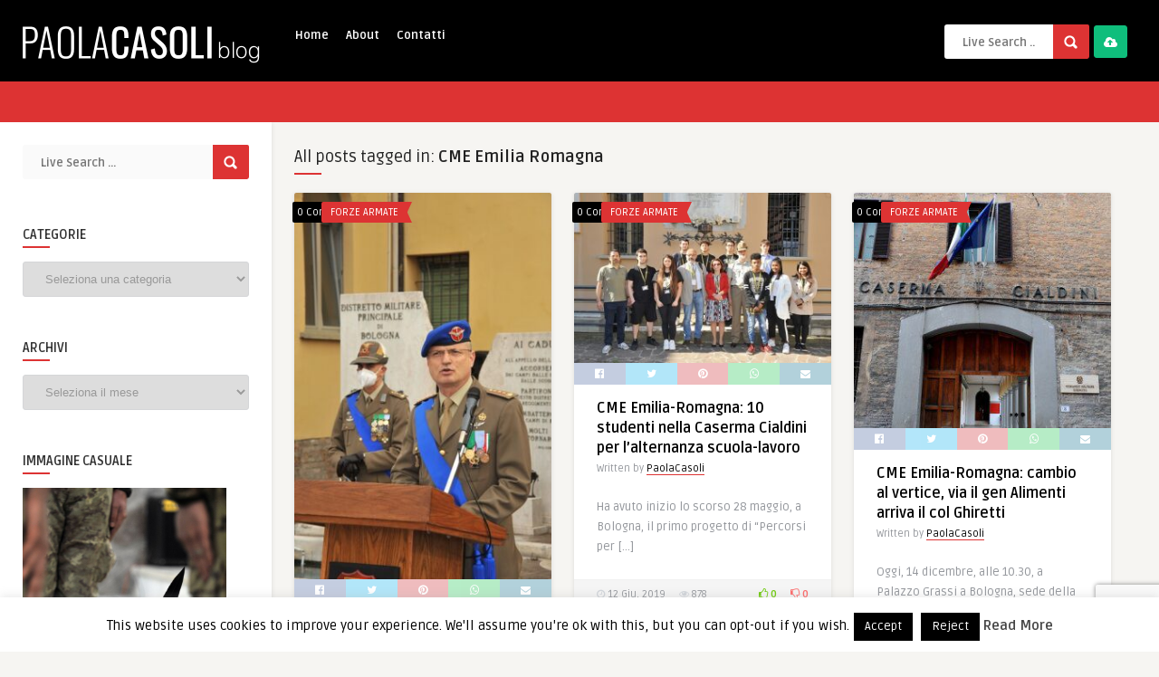

--- FILE ---
content_type: text/html; charset=UTF-8
request_url: https://www.paolacasoli.com/tag/cme-emilia-romagna/
body_size: 26633
content:
<!DOCTYPE HTML>
<html lang="it-IT">
<head>
	<!-- Meta Tags -->
	<meta http-equiv="Content-Type" content="text/html; charset=UTF-8" />
	
	<!-- Title -->
     

    <!-- Mobile Device Meta -->
    <meta name="viewport" content="width=device-width, initial-scale=1"> 
    
    <!-- The HTML5 Shim for older browsers (mostly older versions of IE). -->
	<!--[if IE]> <script src="https://www.paolacasoli.com/wp-content/themes/pin-wp/js/html5.js"></script> <![endif]-->

	<!-- Favicons and rss / pingback -->
    <link rel="alternate" type="application/rss+xml" title="Paola Casoli Blog RSS Feed" href="https://www.paolacasoli.com/feed/" />
    <link rel="pingback" href="https://www.paolacasoli.com/xmlrpc.php" />
    <link rel="shortcut icon" type="image/png" href="https://www.paolacasoli.com/wp-content/themes/pin-wp/images/web-icon.png"/>  

    <!-- Custom style -->
    <style type="text/css">/*HOMEPAGE */
.home .article-comm {
display:none
}
.home ul.masonry_list .article-category {
margin:10px 0 0 5px
}

/* SINGLE */
.single .single-box, .single .sidebar {
display:none
}

.single .single-content {
width:100%;
}
.related-box .article-comm {
display:none
}

.single .entry-top {
width:90%;
}
.single .entry {
width:70%
}
.single .related-box {
width:90%
}
#responsive-menu-button {
display:none !important
}header, .sticky, .jquerycssmenu ul li ul { background-color: #000000 !important; }.jquerycssmenu ul li a  { color: #FFFFFF !important;}.menu-categories .jquerycssmenu ul li a  { color: #FFFFFF !important;}.jquerycssmenu ul li span  { color: #5a5a5b !important;}.entry p a  { color: #FFFFFF !important;}.entry p a  { background-color: #dd3333 !important;}footer .wrap-footer, .social-section { background-color: #000000 !important; }a:hover, .review-box-nr i, .review-box-nr, ul.aut-meta li.name a, div.feed-info i, .article_list li .an-display-author a, .widget_anthemes_categories li, div.tagcloud span, .widget_archive li, .widget_meta li, #mcTagMap .tagindex h4, #sc_mcTagMap .tagindex h4, ul.masonry_list .an-widget-title i, #infscr-loading span, .rb-experience-rating, ul.article_list .an-widget-title i { color: #dd3333 !important;}.bar-header, .menu-categories .jquerycssmenu ul li ul, #searchform2 .buttonicon, header .stickytop #searchform2 .buttonicon, .featured-articles .article-category, ul.masonry_list .article-category, .entry-btn, .my-paginated-posts span, #newsletter-form input.newsletter-btn, ul.article_list .article-category, #contactform .sendemail, #back-top span, .wp-pagenavi span.current, .wp-pagenavi a:hover { background-color: #dd3333 !important;}.archive-header h3:after, div.entry-excerpt:after, h3.widget-title:after, .rb-resume-block .rb-experience .rb-section-title:after, .rb-resume-block .rb-experience-item .rb-right p:after, .widget h3.title:after, h3.top-title:after  { background: none repeat scroll 0% 0% #dd3333 !important; }#mcTagMap .tagindex h4, #sc_mcTagMap .tagindex h4 { border-bottom: 5px solid #dd3333 !important;}.featured-articles .title-box span a, ul.masonry_list .an-widget-title span a, .entry-top span a, div.feed-info strong, ul.article_list .an-widget-title span a, .copyright a  { border-bottom: 1px solid #dd3333 !important;}.menu-categories .jquerycssmenu ul li ul { border-top: 3px solid #dd3333 !important;}.featured-articles .article-category i, ul.masonry_list .article-category i, ul.article_list .article-category i   { border-color: #dd3333 transparent #dd3333 #dd3333 !important;}.featured-title, .article-comm, .wp-pagenavi a, .wp-pagenavi span, .single-content h3.title, .my-paginated-posts p a, #wp-calendar tbody td#today, .comments h3.comment-reply-title, #commentform #sendemail, form.wpcf7-form input.wpcf7-submit { background-color: #000000 !important; }.single-content h3.title i, .comments h3.comment-reply-title i { border-color: #000000 transparent #000000 #000000 !important;}.arrow-down-related  { border-top: 10px solid #000000!important; }.thumbs-rating-container .thumbs-rating-up    { color: #6ecb0a !important; }.thumbs-rating-container .thumbs-rating-down    { color: #fe6969 !important; }html body  { background-color: #f6f5f2!important; }</style>

    <!-- Theme output -->
    <title>CME Emilia Romagna | Paola Casoli Blog</title>
<meta name='robots' content='max-image-preview:large' />
<link rel='dns-prefetch' href='//fonts.googleapis.com' />
<link href="https://fonts.googleapis.com" rel='preconnect' />
<link href='//fonts.gstatic.com' crossorigin='' rel='preconnect' />
<link rel="alternate" type="application/rss+xml" title="Paola Casoli Blog &raquo; Feed" href="https://www.paolacasoli.com/feed/" />
<link rel="alternate" type="application/rss+xml" title="Paola Casoli Blog &raquo; Feed dei commenti" href="https://www.paolacasoli.com/comments/feed/" />
<link rel="alternate" type="application/rss+xml" title="Paola Casoli Blog &raquo; CME Emilia Romagna Feed del tag" href="https://www.paolacasoli.com/tag/cme-emilia-romagna/feed/" />
		<style>
			.lazyload,
			.lazyloading {
				max-width: 100%;
			}
		</style>
		<style id='wp-img-auto-sizes-contain-inline-css' type='text/css'>
img:is([sizes=auto i],[sizes^="auto," i]){contain-intrinsic-size:3000px 1500px}
/*# sourceURL=wp-img-auto-sizes-contain-inline-css */
</style>
<style id='wp-emoji-styles-inline-css' type='text/css'>

	img.wp-smiley, img.emoji {
		display: inline !important;
		border: none !important;
		box-shadow: none !important;
		height: 1em !important;
		width: 1em !important;
		margin: 0 0.07em !important;
		vertical-align: -0.1em !important;
		background: none !important;
		padding: 0 !important;
	}
/*# sourceURL=wp-emoji-styles-inline-css */
</style>
<style id='wp-block-library-inline-css' type='text/css'>
:root{--wp-block-synced-color:#7a00df;--wp-block-synced-color--rgb:122,0,223;--wp-bound-block-color:var(--wp-block-synced-color);--wp-editor-canvas-background:#ddd;--wp-admin-theme-color:#007cba;--wp-admin-theme-color--rgb:0,124,186;--wp-admin-theme-color-darker-10:#006ba1;--wp-admin-theme-color-darker-10--rgb:0,107,160.5;--wp-admin-theme-color-darker-20:#005a87;--wp-admin-theme-color-darker-20--rgb:0,90,135;--wp-admin-border-width-focus:2px}@media (min-resolution:192dpi){:root{--wp-admin-border-width-focus:1.5px}}.wp-element-button{cursor:pointer}:root .has-very-light-gray-background-color{background-color:#eee}:root .has-very-dark-gray-background-color{background-color:#313131}:root .has-very-light-gray-color{color:#eee}:root .has-very-dark-gray-color{color:#313131}:root .has-vivid-green-cyan-to-vivid-cyan-blue-gradient-background{background:linear-gradient(135deg,#00d084,#0693e3)}:root .has-purple-crush-gradient-background{background:linear-gradient(135deg,#34e2e4,#4721fb 50%,#ab1dfe)}:root .has-hazy-dawn-gradient-background{background:linear-gradient(135deg,#faaca8,#dad0ec)}:root .has-subdued-olive-gradient-background{background:linear-gradient(135deg,#fafae1,#67a671)}:root .has-atomic-cream-gradient-background{background:linear-gradient(135deg,#fdd79a,#004a59)}:root .has-nightshade-gradient-background{background:linear-gradient(135deg,#330968,#31cdcf)}:root .has-midnight-gradient-background{background:linear-gradient(135deg,#020381,#2874fc)}:root{--wp--preset--font-size--normal:16px;--wp--preset--font-size--huge:42px}.has-regular-font-size{font-size:1em}.has-larger-font-size{font-size:2.625em}.has-normal-font-size{font-size:var(--wp--preset--font-size--normal)}.has-huge-font-size{font-size:var(--wp--preset--font-size--huge)}.has-text-align-center{text-align:center}.has-text-align-left{text-align:left}.has-text-align-right{text-align:right}.has-fit-text{white-space:nowrap!important}#end-resizable-editor-section{display:none}.aligncenter{clear:both}.items-justified-left{justify-content:flex-start}.items-justified-center{justify-content:center}.items-justified-right{justify-content:flex-end}.items-justified-space-between{justify-content:space-between}.screen-reader-text{border:0;clip-path:inset(50%);height:1px;margin:-1px;overflow:hidden;padding:0;position:absolute;width:1px;word-wrap:normal!important}.screen-reader-text:focus{background-color:#ddd;clip-path:none;color:#444;display:block;font-size:1em;height:auto;left:5px;line-height:normal;padding:15px 23px 14px;text-decoration:none;top:5px;width:auto;z-index:100000}html :where(.has-border-color){border-style:solid}html :where([style*=border-top-color]){border-top-style:solid}html :where([style*=border-right-color]){border-right-style:solid}html :where([style*=border-bottom-color]){border-bottom-style:solid}html :where([style*=border-left-color]){border-left-style:solid}html :where([style*=border-width]){border-style:solid}html :where([style*=border-top-width]){border-top-style:solid}html :where([style*=border-right-width]){border-right-style:solid}html :where([style*=border-bottom-width]){border-bottom-style:solid}html :where([style*=border-left-width]){border-left-style:solid}html :where(img[class*=wp-image-]){height:auto;max-width:100%}:where(figure){margin:0 0 1em}html :where(.is-position-sticky){--wp-admin--admin-bar--position-offset:var(--wp-admin--admin-bar--height,0px)}@media screen and (max-width:600px){html :where(.is-position-sticky){--wp-admin--admin-bar--position-offset:0px}}

/*# sourceURL=wp-block-library-inline-css */
</style><style id='global-styles-inline-css' type='text/css'>
:root{--wp--preset--aspect-ratio--square: 1;--wp--preset--aspect-ratio--4-3: 4/3;--wp--preset--aspect-ratio--3-4: 3/4;--wp--preset--aspect-ratio--3-2: 3/2;--wp--preset--aspect-ratio--2-3: 2/3;--wp--preset--aspect-ratio--16-9: 16/9;--wp--preset--aspect-ratio--9-16: 9/16;--wp--preset--color--black: #000000;--wp--preset--color--cyan-bluish-gray: #abb8c3;--wp--preset--color--white: #ffffff;--wp--preset--color--pale-pink: #f78da7;--wp--preset--color--vivid-red: #cf2e2e;--wp--preset--color--luminous-vivid-orange: #ff6900;--wp--preset--color--luminous-vivid-amber: #fcb900;--wp--preset--color--light-green-cyan: #7bdcb5;--wp--preset--color--vivid-green-cyan: #00d084;--wp--preset--color--pale-cyan-blue: #8ed1fc;--wp--preset--color--vivid-cyan-blue: #0693e3;--wp--preset--color--vivid-purple: #9b51e0;--wp--preset--gradient--vivid-cyan-blue-to-vivid-purple: linear-gradient(135deg,rgb(6,147,227) 0%,rgb(155,81,224) 100%);--wp--preset--gradient--light-green-cyan-to-vivid-green-cyan: linear-gradient(135deg,rgb(122,220,180) 0%,rgb(0,208,130) 100%);--wp--preset--gradient--luminous-vivid-amber-to-luminous-vivid-orange: linear-gradient(135deg,rgb(252,185,0) 0%,rgb(255,105,0) 100%);--wp--preset--gradient--luminous-vivid-orange-to-vivid-red: linear-gradient(135deg,rgb(255,105,0) 0%,rgb(207,46,46) 100%);--wp--preset--gradient--very-light-gray-to-cyan-bluish-gray: linear-gradient(135deg,rgb(238,238,238) 0%,rgb(169,184,195) 100%);--wp--preset--gradient--cool-to-warm-spectrum: linear-gradient(135deg,rgb(74,234,220) 0%,rgb(151,120,209) 20%,rgb(207,42,186) 40%,rgb(238,44,130) 60%,rgb(251,105,98) 80%,rgb(254,248,76) 100%);--wp--preset--gradient--blush-light-purple: linear-gradient(135deg,rgb(255,206,236) 0%,rgb(152,150,240) 100%);--wp--preset--gradient--blush-bordeaux: linear-gradient(135deg,rgb(254,205,165) 0%,rgb(254,45,45) 50%,rgb(107,0,62) 100%);--wp--preset--gradient--luminous-dusk: linear-gradient(135deg,rgb(255,203,112) 0%,rgb(199,81,192) 50%,rgb(65,88,208) 100%);--wp--preset--gradient--pale-ocean: linear-gradient(135deg,rgb(255,245,203) 0%,rgb(182,227,212) 50%,rgb(51,167,181) 100%);--wp--preset--gradient--electric-grass: linear-gradient(135deg,rgb(202,248,128) 0%,rgb(113,206,126) 100%);--wp--preset--gradient--midnight: linear-gradient(135deg,rgb(2,3,129) 0%,rgb(40,116,252) 100%);--wp--preset--font-size--small: 13px;--wp--preset--font-size--medium: 20px;--wp--preset--font-size--large: 36px;--wp--preset--font-size--x-large: 42px;--wp--preset--spacing--20: 0.44rem;--wp--preset--spacing--30: 0.67rem;--wp--preset--spacing--40: 1rem;--wp--preset--spacing--50: 1.5rem;--wp--preset--spacing--60: 2.25rem;--wp--preset--spacing--70: 3.38rem;--wp--preset--spacing--80: 5.06rem;--wp--preset--shadow--natural: 6px 6px 9px rgba(0, 0, 0, 0.2);--wp--preset--shadow--deep: 12px 12px 50px rgba(0, 0, 0, 0.4);--wp--preset--shadow--sharp: 6px 6px 0px rgba(0, 0, 0, 0.2);--wp--preset--shadow--outlined: 6px 6px 0px -3px rgb(255, 255, 255), 6px 6px rgb(0, 0, 0);--wp--preset--shadow--crisp: 6px 6px 0px rgb(0, 0, 0);}:where(.is-layout-flex){gap: 0.5em;}:where(.is-layout-grid){gap: 0.5em;}body .is-layout-flex{display: flex;}.is-layout-flex{flex-wrap: wrap;align-items: center;}.is-layout-flex > :is(*, div){margin: 0;}body .is-layout-grid{display: grid;}.is-layout-grid > :is(*, div){margin: 0;}:where(.wp-block-columns.is-layout-flex){gap: 2em;}:where(.wp-block-columns.is-layout-grid){gap: 2em;}:where(.wp-block-post-template.is-layout-flex){gap: 1.25em;}:where(.wp-block-post-template.is-layout-grid){gap: 1.25em;}.has-black-color{color: var(--wp--preset--color--black) !important;}.has-cyan-bluish-gray-color{color: var(--wp--preset--color--cyan-bluish-gray) !important;}.has-white-color{color: var(--wp--preset--color--white) !important;}.has-pale-pink-color{color: var(--wp--preset--color--pale-pink) !important;}.has-vivid-red-color{color: var(--wp--preset--color--vivid-red) !important;}.has-luminous-vivid-orange-color{color: var(--wp--preset--color--luminous-vivid-orange) !important;}.has-luminous-vivid-amber-color{color: var(--wp--preset--color--luminous-vivid-amber) !important;}.has-light-green-cyan-color{color: var(--wp--preset--color--light-green-cyan) !important;}.has-vivid-green-cyan-color{color: var(--wp--preset--color--vivid-green-cyan) !important;}.has-pale-cyan-blue-color{color: var(--wp--preset--color--pale-cyan-blue) !important;}.has-vivid-cyan-blue-color{color: var(--wp--preset--color--vivid-cyan-blue) !important;}.has-vivid-purple-color{color: var(--wp--preset--color--vivid-purple) !important;}.has-black-background-color{background-color: var(--wp--preset--color--black) !important;}.has-cyan-bluish-gray-background-color{background-color: var(--wp--preset--color--cyan-bluish-gray) !important;}.has-white-background-color{background-color: var(--wp--preset--color--white) !important;}.has-pale-pink-background-color{background-color: var(--wp--preset--color--pale-pink) !important;}.has-vivid-red-background-color{background-color: var(--wp--preset--color--vivid-red) !important;}.has-luminous-vivid-orange-background-color{background-color: var(--wp--preset--color--luminous-vivid-orange) !important;}.has-luminous-vivid-amber-background-color{background-color: var(--wp--preset--color--luminous-vivid-amber) !important;}.has-light-green-cyan-background-color{background-color: var(--wp--preset--color--light-green-cyan) !important;}.has-vivid-green-cyan-background-color{background-color: var(--wp--preset--color--vivid-green-cyan) !important;}.has-pale-cyan-blue-background-color{background-color: var(--wp--preset--color--pale-cyan-blue) !important;}.has-vivid-cyan-blue-background-color{background-color: var(--wp--preset--color--vivid-cyan-blue) !important;}.has-vivid-purple-background-color{background-color: var(--wp--preset--color--vivid-purple) !important;}.has-black-border-color{border-color: var(--wp--preset--color--black) !important;}.has-cyan-bluish-gray-border-color{border-color: var(--wp--preset--color--cyan-bluish-gray) !important;}.has-white-border-color{border-color: var(--wp--preset--color--white) !important;}.has-pale-pink-border-color{border-color: var(--wp--preset--color--pale-pink) !important;}.has-vivid-red-border-color{border-color: var(--wp--preset--color--vivid-red) !important;}.has-luminous-vivid-orange-border-color{border-color: var(--wp--preset--color--luminous-vivid-orange) !important;}.has-luminous-vivid-amber-border-color{border-color: var(--wp--preset--color--luminous-vivid-amber) !important;}.has-light-green-cyan-border-color{border-color: var(--wp--preset--color--light-green-cyan) !important;}.has-vivid-green-cyan-border-color{border-color: var(--wp--preset--color--vivid-green-cyan) !important;}.has-pale-cyan-blue-border-color{border-color: var(--wp--preset--color--pale-cyan-blue) !important;}.has-vivid-cyan-blue-border-color{border-color: var(--wp--preset--color--vivid-cyan-blue) !important;}.has-vivid-purple-border-color{border-color: var(--wp--preset--color--vivid-purple) !important;}.has-vivid-cyan-blue-to-vivid-purple-gradient-background{background: var(--wp--preset--gradient--vivid-cyan-blue-to-vivid-purple) !important;}.has-light-green-cyan-to-vivid-green-cyan-gradient-background{background: var(--wp--preset--gradient--light-green-cyan-to-vivid-green-cyan) !important;}.has-luminous-vivid-amber-to-luminous-vivid-orange-gradient-background{background: var(--wp--preset--gradient--luminous-vivid-amber-to-luminous-vivid-orange) !important;}.has-luminous-vivid-orange-to-vivid-red-gradient-background{background: var(--wp--preset--gradient--luminous-vivid-orange-to-vivid-red) !important;}.has-very-light-gray-to-cyan-bluish-gray-gradient-background{background: var(--wp--preset--gradient--very-light-gray-to-cyan-bluish-gray) !important;}.has-cool-to-warm-spectrum-gradient-background{background: var(--wp--preset--gradient--cool-to-warm-spectrum) !important;}.has-blush-light-purple-gradient-background{background: var(--wp--preset--gradient--blush-light-purple) !important;}.has-blush-bordeaux-gradient-background{background: var(--wp--preset--gradient--blush-bordeaux) !important;}.has-luminous-dusk-gradient-background{background: var(--wp--preset--gradient--luminous-dusk) !important;}.has-pale-ocean-gradient-background{background: var(--wp--preset--gradient--pale-ocean) !important;}.has-electric-grass-gradient-background{background: var(--wp--preset--gradient--electric-grass) !important;}.has-midnight-gradient-background{background: var(--wp--preset--gradient--midnight) !important;}.has-small-font-size{font-size: var(--wp--preset--font-size--small) !important;}.has-medium-font-size{font-size: var(--wp--preset--font-size--medium) !important;}.has-large-font-size{font-size: var(--wp--preset--font-size--large) !important;}.has-x-large-font-size{font-size: var(--wp--preset--font-size--x-large) !important;}
/*# sourceURL=global-styles-inline-css */
</style>

<style id='classic-theme-styles-inline-css' type='text/css'>
/*! This file is auto-generated */
.wp-block-button__link{color:#fff;background-color:#32373c;border-radius:9999px;box-shadow:none;text-decoration:none;padding:calc(.667em + 2px) calc(1.333em + 2px);font-size:1.125em}.wp-block-file__button{background:#32373c;color:#fff;text-decoration:none}
/*# sourceURL=/wp-includes/css/classic-themes.min.css */
</style>
<link rel='stylesheet' id='anthemes_shortcode_styles-css' href='https://www.paolacasoli.com/wp-content/plugins/anthemes-shortcodes/includes/css/anthemes-shortcodes.css?ver=6.9' type='text/css' media='all' />
<link rel='stylesheet' id='contact-form-7-css' href='https://www.paolacasoli.com/wp-content/plugins/contact-form-7/includes/css/styles.css?ver=6.1.4' type='text/css' media='all' />
<link rel='stylesheet' id='cookie-law-info-css' href='https://www.paolacasoli.com/wp-content/plugins/cookie-law-info/legacy/public/css/cookie-law-info-public.css?ver=3.4.0' type='text/css' media='all' />
<link rel='stylesheet' id='cookie-law-info-gdpr-css' href='https://www.paolacasoli.com/wp-content/plugins/cookie-law-info/legacy/public/css/cookie-law-info-gdpr.css?ver=3.4.0' type='text/css' media='all' />
<link rel='stylesheet' id='thumbs_rating_styles-css' href='https://www.paolacasoli.com/wp-content/plugins/thumbs-rating/css/style.css?ver=1.0.0' type='text/css' media='all' />
<link rel='stylesheet' id='style-css' href='https://www.paolacasoli.com/wp-content/themes/pin-wp/style.css?ver=5.1' type='text/css' media='all' />
<link rel='stylesheet' id='default-css' href='https://www.paolacasoli.com/wp-content/themes/pin-wp/css/colors/default.css?ver=5.1' type='text/css' media='all' />
<link rel='stylesheet' id='responsive-css' href='https://www.paolacasoli.com/wp-content/themes/pin-wp/css/responsive.css?ver=5.1' type='text/css' media='all' />
<link rel='stylesheet' id='google-font-css' href='//fonts.googleapis.com/css?family=Ruda%3A400%2C700&#038;ver=6.9' type='text/css' media='all' />
<link rel='stylesheet' id='font-awesome-css' href='https://www.paolacasoli.com/wp-content/themes/pin-wp/css/font-awesome-4.7.0/css/font-awesome.min.css?ver=6.9' type='text/css' media='all' />
<link rel='stylesheet' id='wp-pagenavi-css' href='https://www.paolacasoli.com/wp-content/plugins/wp-pagenavi/pagenavi-css.css?ver=2.70' type='text/css' media='all' />
<script type="e11b67d658bbf68a983eb218-text/javascript" src="https://www.paolacasoli.com/wp-includes/js/jquery/jquery.min.js?ver=3.7.1" id="jquery-core-js"></script>
<script type="e11b67d658bbf68a983eb218-text/javascript" src="https://www.paolacasoli.com/wp-includes/js/jquery/jquery-migrate.min.js?ver=3.4.1" id="jquery-migrate-js"></script>
<script type="e11b67d658bbf68a983eb218-text/javascript" id="cookie-law-info-js-extra">
/* <![CDATA[ */
var Cli_Data = {"nn_cookie_ids":[],"cookielist":[],"non_necessary_cookies":[],"ccpaEnabled":"","ccpaRegionBased":"","ccpaBarEnabled":"","strictlyEnabled":["necessary","obligatoire"],"ccpaType":"gdpr","js_blocking":"","custom_integration":"","triggerDomRefresh":"","secure_cookies":""};
var cli_cookiebar_settings = {"animate_speed_hide":"500","animate_speed_show":"500","background":"#fff","border":"#444","border_on":"","button_1_button_colour":"#000","button_1_button_hover":"#000000","button_1_link_colour":"#fff","button_1_as_button":"1","button_1_new_win":"","button_2_button_colour":"#333","button_2_button_hover":"#292929","button_2_link_colour":"#444","button_2_as_button":"","button_2_hidebar":"","button_3_button_colour":"#000","button_3_button_hover":"#000000","button_3_link_colour":"#fff","button_3_as_button":"1","button_3_new_win":"","button_4_button_colour":"#000","button_4_button_hover":"#000000","button_4_link_colour":"#fff","button_4_as_button":"1","button_7_button_colour":"#61a229","button_7_button_hover":"#4e8221","button_7_link_colour":"#fff","button_7_as_button":"1","button_7_new_win":"","font_family":"inherit","header_fix":"","notify_animate_hide":"1","notify_animate_show":"","notify_div_id":"#cookie-law-info-bar","notify_position_horizontal":"right","notify_position_vertical":"bottom","scroll_close":"1","scroll_close_reload":"1","accept_close_reload":"","reject_close_reload":"","showagain_tab":"1","showagain_background":"#fff","showagain_border":"#000","showagain_div_id":"#cookie-law-info-again","showagain_x_position":"100px","text":"#000","show_once_yn":"","show_once":"10000","logging_on":"","as_popup":"","popup_overlay":"1","bar_heading_text":"","cookie_bar_as":"banner","popup_showagain_position":"bottom-right","widget_position":"left"};
var log_object = {"ajax_url":"https://www.paolacasoli.com/wp-admin/admin-ajax.php"};
//# sourceURL=cookie-law-info-js-extra
/* ]]> */
</script>
<script type="e11b67d658bbf68a983eb218-text/javascript" src="https://www.paolacasoli.com/wp-content/plugins/cookie-law-info/legacy/public/js/cookie-law-info-public.js?ver=3.4.0" id="cookie-law-info-js"></script>
<script type="e11b67d658bbf68a983eb218-text/javascript" id="thumbs_rating_scripts-js-extra">
/* <![CDATA[ */
var thumbs_rating_ajax = {"ajax_url":"https://www.paolacasoli.com/wp-admin/admin-ajax.php","nonce":"f656492983"};
//# sourceURL=thumbs_rating_scripts-js-extra
/* ]]> */
</script>
<script type="e11b67d658bbf68a983eb218-text/javascript" src="https://www.paolacasoli.com/wp-content/plugins/thumbs-rating/js/general.js?ver=4.0.1" id="thumbs_rating_scripts-js"></script>
<link rel="https://api.w.org/" href="https://www.paolacasoli.com/wp-json/" /><link rel="alternate" title="JSON" type="application/json" href="https://www.paolacasoli.com/wp-json/wp/v2/tags/14025" /><link rel="EditURI" type="application/rsd+xml" title="RSD" href="https://www.paolacasoli.com/xmlrpc.php?rsd" />
		<script type="e11b67d658bbf68a983eb218-text/javascript">
			document.documentElement.className = document.documentElement.className.replace('no-js', 'js');
		</script>
				<style>
			.no-js img.lazyload {
				display: none;
			}

			figure.wp-block-image img.lazyloading {
				min-width: 150px;
			}

			.lazyload,
			.lazyloading {
				--smush-placeholder-width: 100px;
				--smush-placeholder-aspect-ratio: 1/1;
				width: var(--smush-image-width, var(--smush-placeholder-width)) !important;
				aspect-ratio: var(--smush-image-aspect-ratio, var(--smush-placeholder-aspect-ratio)) !important;
			}

						.lazyload, .lazyloading {
				opacity: 0;
			}

			.lazyloaded {
				opacity: 1;
				transition: opacity 400ms;
				transition-delay: 0ms;
			}

					</style>
							<!-- Google Analytics tracking code output by Beehive Analytics Pro -->
						<script async src="https://www.googletagmanager.com/gtag/js?id=G-89GPBR7D87&l=beehiveDataLayer" type="e11b67d658bbf68a983eb218-text/javascript"></script>
		<script type="e11b67d658bbf68a983eb218-text/javascript">
						window.beehiveDataLayer = window.beehiveDataLayer || [];
			function beehive_ga() {beehiveDataLayer.push(arguments);}
			beehive_ga('js', new Date())
						beehive_ga('config', 'G-89GPBR7D87', {
				'anonymize_ip': false,
				'allow_google_signals': false,
			})
					</script>
		<!-- SEO meta tags powered by SmartCrawl https://wpmudev.com/project/smartcrawl-wordpress-seo/ -->
<link rel='next' href='https://www.paolacasoli.com/tag/cme-emilia-romagna/page/2/' />
<script type="application/ld+json">{"@context":"https:\/\/schema.org","@graph":[{"@type":"Organization","@id":"https:\/\/www.paolacasoli.com\/#schema-publishing-organization","url":"https:\/\/www.paolacasoli.com","name":"Paola Casoli Blog"},{"@type":"WebSite","@id":"https:\/\/www.paolacasoli.com\/#schema-website","url":"https:\/\/www.paolacasoli.com","name":"OCW Sport","encoding":"UTF-8","potentialAction":{"@type":"SearchAction","target":"https:\/\/www.paolacasoli.com\/search\/{search_term_string}\/","query-input":"required name=search_term_string"}},{"@type":"CollectionPage","@id":"https:\/\/www.paolacasoli.com\/tag\/cme-emilia-romagna\/#schema-webpage","isPartOf":{"@id":"https:\/\/www.paolacasoli.com\/#schema-website"},"publisher":{"@id":"https:\/\/www.paolacasoli.com\/#schema-publishing-organization"},"url":"https:\/\/www.paolacasoli.com\/tag\/cme-emilia-romagna\/","mainEntity":{"@type":"ItemList","itemListElement":[{"@type":"ListItem","position":"1","url":"https:\/\/www.paolacasoli.com\/2021\/11\/cme-emilia-romagna-avvicendamento-tra-il-col-ghiretti-e-il-col-orsolini\/"},{"@type":"ListItem","position":"2","url":"https:\/\/www.paolacasoli.com\/2019\/06\/cme-emilia-romagna-10-studenti-nella-caserma-cialdini-per-lalternanza-scuola-lavoro\/"},{"@type":"ListItem","position":"3","url":"https:\/\/www.paolacasoli.com\/2018\/12\/cme-emilia-romagna-cambio-al-vertice-via-il-gen-alimenti-arriva-il-col-ghiretti\/"},{"@type":"ListItem","position":"4","url":"https:\/\/www.paolacasoli.com\/2018\/11\/cme-emilia-romagna-le-celebrazioni-del-2-e-del-4-novembre-commemorazione-dei-caduti-unita-nazionale-e-giornata-delle-forze-armate\/"},{"@type":"ListItem","position":"5","url":"https:\/\/www.paolacasoli.com\/2018\/05\/cme-emilia-romagna-al-rimini-wellness-2018-lesercito-porta-lmcm\/"},{"@type":"ListItem","position":"6","url":"https:\/\/www.paolacasoli.com\/2018\/04\/bonifica-ordigni-domenica-disinnesco-in-centro-a-bologna-di-una-bomba-daereo-mk-iv-da-500-libbre\/"},{"@type":"ListItem","position":"7","url":"https:\/\/www.paolacasoli.com\/2017\/11\/cme-emilia-romagna-bologna-la-commemorazione-della-strage-nassiriya-al-parco-della-montagnola\/"},{"@type":"ListItem","position":"8","url":"https:\/\/www.paolacasoli.com\/2016\/06\/esercito-cittadinanza-onoraria-castel-maggiore-al-reggimento-genio-ferrovieri\/"},{"@type":"ListItem","position":"9","url":"https:\/\/www.paolacasoli.com\/2016\/05\/servizio-leva-mostra-al-cme-esercito-bologna-6mila-pezzi-privati-144-anni-naja\/"},{"@type":"ListItem","position":"10","url":"https:\/\/www.paolacasoli.com\/2016\/05\/bonifica-ordigni-regg-genio-ferrovieri-al-lavoro-rastignano-due-bombe-ancora-attive\/"}]}},{"@type":"BreadcrumbList","@id":"https:\/\/www.paolacasoli.com\/tag\/cme-emilia-romagna?tag=cme-emilia-romagna\/#breadcrumb","itemListElement":[{"@type":"ListItem","position":1,"name":"Home","item":"https:\/\/www.paolacasoli.com"},{"@type":"ListItem","position":2,"name":"Archive for CME Emilia Romagna"}]}]}</script>
<meta property="og:type" content="object" />
<meta property="og:url" content="https://www.paolacasoli.com/tag/cme-emilia-romagna/" />
<meta property="og:title" content="CME Emilia Romagna | Paola Casoli Blog" />
<meta name="twitter:card" content="summary" />
<meta name="twitter:title" content="CME Emilia Romagna | Paola Casoli Blog" />
<!-- /SEO -->
		<style type="text/css" id="wp-custom-css">
			/* FIX GIUSTIFICATO */
.entry-img-300 {
	display:none !important
}		</style>
		 

</head>
<body  class="archive tag tag-cme-emilia-romagna tag-14025 wp-theme-pin-wp"> 
<!-- Begin Header -->
<header> 
        <div class="main-header">
            <div class="sticky-on">
                <a href="https://www.paolacasoli.com/"><img class="logo lazyload" data-src="https://www.paolacasoli.com/wp-content/uploads/2020/04/pcb.png" alt="Paola Casoli Blog" src="[data-uri]" style="--smush-placeholder-width: 526px; --smush-placeholder-aspect-ratio: 526/180;" /></a>

                                <!-- Navigation Menu -->
                <nav id="myjquerymenu" class="jquerycssmenu">
                    <ul><li id="menu-item-38995" class="menu-item menu-item-type-custom menu-item-object-custom menu-item-home menu-item-38995"><a href="https://www.paolacasoli.com/">Home</a></li>
<li id="menu-item-38993" class="menu-item menu-item-type-post_type menu-item-object-page menu-item-38993"><a href="https://www.paolacasoli.com/about/">About</a></li>
<li id="menu-item-38994" class="menu-item menu-item-type-post_type menu-item-object-page menu-item-38994"><a href="https://www.paolacasoli.com/contatti/">Contatti</a></li>
</ul>                </nav><!-- end #myjquerymenu -->
                
                                <!-- Upload Button -->
                <div class="uploadbtn">
                                            <a href="#" class="simplebtn green2"><i class="fa fa-cloud-upload"></i> <span>Upload</span></a>                     
                </div>
                
                <!-- search form get_search_form(); -->
                <form id="searchform2" class="header-search" method="get" action="https://www.paolacasoli.com/">
    <input placeholder="Live Search ..." type="text" name="s" id="s" />
    <input type="submit" value="Search" class="buttonicon" />
</form><div class="clear"></div>            </div>
            <div class="clear"></div>
        </div><!-- end .main-header -->

                <div class="bar-header">
            <div class="wrap-center">
                            </div>
        </div>
        </header><!-- end #header -->



<!-- Begin Home Full width -->
<div class="home-fullwidth">

    <!-- Begin Sidebar (left) -->
    <aside class="sidebar-left">
<div class="widget widget_search"><form id="searchform2" class="header-search" method="get" action="https://www.paolacasoli.com/">
    <input placeholder="Live Search ..." type="text" name="s" id="s" />
    <input type="submit" value="Search" class="buttonicon" />
</form><div class="clear"></div></div><div class="widget widget_categories"><h3 class="title">Categorie</h3><div class="clear"></div><form action="https://www.paolacasoli.com" method="get"><label class="screen-reader-text" for="cat">Categorie</label><select  name='cat' id='cat' class='postform'>
	<option value='-1'>Seleziona una categoria</option>
	<option class="level-0" value="9286">#MilSO&nbsp;&nbsp;(24)</option>
	<option class="level-1" value="9305">&nbsp;&nbsp;&nbsp;AMD&nbsp;&nbsp;(15)</option>
	<option class="level-1" value="9288">&nbsp;&nbsp;&nbsp;Michela Diani&nbsp;&nbsp;(3)</option>
	<option class="level-1" value="9289">&nbsp;&nbsp;&nbsp;Paola Antognazza&nbsp;&nbsp;(2)</option>
	<option class="level-1" value="9287">&nbsp;&nbsp;&nbsp;Rachele Magro&nbsp;&nbsp;(6)</option>
	<option class="level-0" value="3">Afghanistan&nbsp;&nbsp;(859)</option>
	<option class="level-0" value="446">Albania&nbsp;&nbsp;(43)</option>
	<option class="level-0" value="14509">Aviazione civile&nbsp;&nbsp;(2)</option>
	<option class="level-0" value="123">Bosnia&nbsp;&nbsp;(64)</option>
	<option class="level-0" value="8579">Carteggi&nbsp;&nbsp;(19)</option>
	<option class="level-0" value="2587">CoEs Centres of excellence&nbsp;&nbsp;(8)</option>
	<option class="level-0" value="4518">Cyber epigrammi&nbsp;&nbsp;(75)</option>
	<option class="level-0" value="5190">Echi&nbsp;&nbsp;(9)</option>
	<option class="level-0" value="125">Forze Armate&nbsp;&nbsp;(5.165)</option>
	<option class="level-0" value="14520">Forze Armate in scala&nbsp;&nbsp;(21)</option>
	<option class="level-0" value="1167">Inchiostro antipatico&nbsp;&nbsp;(244)</option>
	<option class="level-0" value="17">interviste&nbsp;&nbsp;(52)</option>
	<option class="level-0" value="124">Iraq&nbsp;&nbsp;(155)</option>
	<option class="level-0" value="9">Kosovo&nbsp;&nbsp;(368)</option>
	<option class="level-0" value="100">Libano&nbsp;&nbsp;(581)</option>
	<option class="level-0" value="9528">Nuove leve&nbsp;&nbsp;(96)</option>
	<option class="level-1" value="10432">&nbsp;&nbsp;&nbsp;Agnese Sollero&nbsp;&nbsp;(1)</option>
	<option class="level-1" value="10174">&nbsp;&nbsp;&nbsp;Anna Miykova&nbsp;&nbsp;(12)</option>
	<option class="level-1" value="10433">&nbsp;&nbsp;&nbsp;Annalisa Boccalon&nbsp;&nbsp;(1)</option>
	<option class="level-1" value="12462">&nbsp;&nbsp;&nbsp;Federico Bianchini&nbsp;&nbsp;(4)</option>
	<option class="level-1" value="12473">&nbsp;&nbsp;&nbsp;Filippo Malinverno&nbsp;&nbsp;(7)</option>
	<option class="level-1" value="10182">&nbsp;&nbsp;&nbsp;Giovanni Pallotta&nbsp;&nbsp;(7)</option>
	<option class="level-1" value="10378">&nbsp;&nbsp;&nbsp;Luca Maiotti&nbsp;&nbsp;(17)</option>
	<option class="level-1" value="9538">&nbsp;&nbsp;&nbsp;Luca Susic&nbsp;&nbsp;(15)</option>
	<option class="level-1" value="9995">&nbsp;&nbsp;&nbsp;Marco Antollovich&nbsp;&nbsp;(23)</option>
	<option class="level-1" value="10431">&nbsp;&nbsp;&nbsp;Valentina Mentesana&nbsp;&nbsp;(8)</option>
	<option class="level-0" value="302">past papers&nbsp;&nbsp;(105)</option>
	<option class="level-1" value="303">&nbsp;&nbsp;&nbsp;2004&nbsp;&nbsp;(24)</option>
	<option class="level-1" value="443">&nbsp;&nbsp;&nbsp;2005&nbsp;&nbsp;(44)</option>
	<option class="level-1" value="590">&nbsp;&nbsp;&nbsp;2006&nbsp;&nbsp;(19)</option>
	<option class="level-1" value="613">&nbsp;&nbsp;&nbsp;2007&nbsp;&nbsp;(16)</option>
	<option class="level-0" value="6549">Post pubblicitari&nbsp;&nbsp;(3)</option>
	<option class="level-0" value="14130">Pubblicazioni&nbsp;&nbsp;(1)</option>
	<option class="level-0" value="1428">Roma dixit &#8211; News from Italy&nbsp;&nbsp;(24)</option>
	<option class="level-0" value="1">Senza Categoria&nbsp;&nbsp;(40)</option>
	<option class="level-0" value="39">Serbia&nbsp;&nbsp;(61)</option>
	<option class="level-0" value="241">Sicurezza&nbsp;&nbsp;(739)</option>
	<option class="level-0" value="18">tales&nbsp;&nbsp;(183)</option>
	<option class="level-0" value="6022">Una Acies&nbsp;&nbsp;(5)</option>
	<option class="level-1" value="9838">&nbsp;&nbsp;&nbsp;8° corso&nbsp;&nbsp;(4)</option>
	<option class="level-0" value="1424">Vicino Oriente&nbsp;&nbsp;(9)</option>
</select>
</form><script type="e11b67d658bbf68a983eb218-text/javascript">
/* <![CDATA[ */

( ( dropdownId ) => {
	const dropdown = document.getElementById( dropdownId );
	function onSelectChange() {
		setTimeout( () => {
			if ( 'escape' === dropdown.dataset.lastkey ) {
				return;
			}
			if ( dropdown.value && parseInt( dropdown.value ) > 0 && dropdown instanceof HTMLSelectElement ) {
				dropdown.parentElement.submit();
			}
		}, 250 );
	}
	function onKeyUp( event ) {
		if ( 'Escape' === event.key ) {
			dropdown.dataset.lastkey = 'escape';
		} else {
			delete dropdown.dataset.lastkey;
		}
	}
	function onClick() {
		delete dropdown.dataset.lastkey;
	}
	dropdown.addEventListener( 'keyup', onKeyUp );
	dropdown.addEventListener( 'click', onClick );
	dropdown.addEventListener( 'change', onSelectChange );
})( "cat" );

//# sourceURL=WP_Widget_Categories%3A%3Awidget
/* ]]> */
</script>
</div><div class="widget widget_archive"><h3 class="title">Archivi</h3><div class="clear"></div>		<label class="screen-reader-text" for="archives-dropdown-2">Archivi</label>
		<select id="archives-dropdown-2" name="archive-dropdown">
			
			<option value="">Seleziona il mese</option>
				<option value='https://www.paolacasoli.com/2024/03/'> Marzo 2024 &nbsp;(3)</option>
	<option value='https://www.paolacasoli.com/2024/02/'> Febbraio 2024 &nbsp;(6)</option>
	<option value='https://www.paolacasoli.com/2024/01/'> Gennaio 2024 &nbsp;(2)</option>
	<option value='https://www.paolacasoli.com/2023/11/'> Novembre 2023 &nbsp;(5)</option>
	<option value='https://www.paolacasoli.com/2023/09/'> Settembre 2023 &nbsp;(1)</option>
	<option value='https://www.paolacasoli.com/2023/08/'> Agosto 2023 &nbsp;(3)</option>
	<option value='https://www.paolacasoli.com/2023/07/'> Luglio 2023 &nbsp;(9)</option>
	<option value='https://www.paolacasoli.com/2023/06/'> Giugno 2023 &nbsp;(3)</option>
	<option value='https://www.paolacasoli.com/2023/05/'> Maggio 2023 &nbsp;(8)</option>
	<option value='https://www.paolacasoli.com/2023/04/'> Aprile 2023 &nbsp;(5)</option>
	<option value='https://www.paolacasoli.com/2023/03/'> Marzo 2023 &nbsp;(10)</option>
	<option value='https://www.paolacasoli.com/2023/02/'> Febbraio 2023 &nbsp;(5)</option>
	<option value='https://www.paolacasoli.com/2023/01/'> Gennaio 2023 &nbsp;(5)</option>
	<option value='https://www.paolacasoli.com/2022/12/'> Dicembre 2022 &nbsp;(12)</option>
	<option value='https://www.paolacasoli.com/2022/11/'> Novembre 2022 &nbsp;(11)</option>
	<option value='https://www.paolacasoli.com/2022/10/'> Ottobre 2022 &nbsp;(2)</option>
	<option value='https://www.paolacasoli.com/2022/09/'> Settembre 2022 &nbsp;(9)</option>
	<option value='https://www.paolacasoli.com/2022/08/'> Agosto 2022 &nbsp;(12)</option>
	<option value='https://www.paolacasoli.com/2022/07/'> Luglio 2022 &nbsp;(11)</option>
	<option value='https://www.paolacasoli.com/2022/05/'> Maggio 2022 &nbsp;(9)</option>
	<option value='https://www.paolacasoli.com/2022/04/'> Aprile 2022 &nbsp;(3)</option>
	<option value='https://www.paolacasoli.com/2022/03/'> Marzo 2022 &nbsp;(11)</option>
	<option value='https://www.paolacasoli.com/2022/02/'> Febbraio 2022 &nbsp;(8)</option>
	<option value='https://www.paolacasoli.com/2022/01/'> Gennaio 2022 &nbsp;(16)</option>
	<option value='https://www.paolacasoli.com/2021/12/'> Dicembre 2021 &nbsp;(7)</option>
	<option value='https://www.paolacasoli.com/2021/11/'> Novembre 2021 &nbsp;(7)</option>
	<option value='https://www.paolacasoli.com/2021/10/'> Ottobre 2021 &nbsp;(13)</option>
	<option value='https://www.paolacasoli.com/2021/09/'> Settembre 2021 &nbsp;(5)</option>
	<option value='https://www.paolacasoli.com/2021/08/'> Agosto 2021 &nbsp;(5)</option>
	<option value='https://www.paolacasoli.com/2021/07/'> Luglio 2021 &nbsp;(6)</option>
	<option value='https://www.paolacasoli.com/2021/06/'> Giugno 2021 &nbsp;(14)</option>
	<option value='https://www.paolacasoli.com/2021/05/'> Maggio 2021 &nbsp;(33)</option>
	<option value='https://www.paolacasoli.com/2021/04/'> Aprile 2021 &nbsp;(14)</option>
	<option value='https://www.paolacasoli.com/2021/03/'> Marzo 2021 &nbsp;(23)</option>
	<option value='https://www.paolacasoli.com/2021/02/'> Febbraio 2021 &nbsp;(20)</option>
	<option value='https://www.paolacasoli.com/2021/01/'> Gennaio 2021 &nbsp;(12)</option>
	<option value='https://www.paolacasoli.com/2020/12/'> Dicembre 2020 &nbsp;(35)</option>
	<option value='https://www.paolacasoli.com/2020/11/'> Novembre 2020 &nbsp;(24)</option>
	<option value='https://www.paolacasoli.com/2020/10/'> Ottobre 2020 &nbsp;(39)</option>
	<option value='https://www.paolacasoli.com/2020/09/'> Settembre 2020 &nbsp;(15)</option>
	<option value='https://www.paolacasoli.com/2020/08/'> Agosto 2020 &nbsp;(9)</option>
	<option value='https://www.paolacasoli.com/2020/07/'> Luglio 2020 &nbsp;(26)</option>
	<option value='https://www.paolacasoli.com/2020/06/'> Giugno 2020 &nbsp;(22)</option>
	<option value='https://www.paolacasoli.com/2020/05/'> Maggio 2020 &nbsp;(14)</option>
	<option value='https://www.paolacasoli.com/2020/04/'> Aprile 2020 &nbsp;(17)</option>
	<option value='https://www.paolacasoli.com/2020/03/'> Marzo 2020 &nbsp;(17)</option>
	<option value='https://www.paolacasoli.com/2020/02/'> Febbraio 2020 &nbsp;(25)</option>
	<option value='https://www.paolacasoli.com/2020/01/'> Gennaio 2020 &nbsp;(22)</option>
	<option value='https://www.paolacasoli.com/2019/12/'> Dicembre 2019 &nbsp;(28)</option>
	<option value='https://www.paolacasoli.com/2019/11/'> Novembre 2019 &nbsp;(28)</option>
	<option value='https://www.paolacasoli.com/2019/10/'> Ottobre 2019 &nbsp;(36)</option>
	<option value='https://www.paolacasoli.com/2019/09/'> Settembre 2019 &nbsp;(31)</option>
	<option value='https://www.paolacasoli.com/2019/08/'> Agosto 2019 &nbsp;(9)</option>
	<option value='https://www.paolacasoli.com/2019/07/'> Luglio 2019 &nbsp;(27)</option>
	<option value='https://www.paolacasoli.com/2019/06/'> Giugno 2019 &nbsp;(43)</option>
	<option value='https://www.paolacasoli.com/2019/05/'> Maggio 2019 &nbsp;(35)</option>
	<option value='https://www.paolacasoli.com/2019/04/'> Aprile 2019 &nbsp;(38)</option>
	<option value='https://www.paolacasoli.com/2019/03/'> Marzo 2019 &nbsp;(38)</option>
	<option value='https://www.paolacasoli.com/2019/02/'> Febbraio 2019 &nbsp;(28)</option>
	<option value='https://www.paolacasoli.com/2019/01/'> Gennaio 2019 &nbsp;(34)</option>
	<option value='https://www.paolacasoli.com/2018/12/'> Dicembre 2018 &nbsp;(19)</option>
	<option value='https://www.paolacasoli.com/2018/11/'> Novembre 2018 &nbsp;(34)</option>
	<option value='https://www.paolacasoli.com/2018/10/'> Ottobre 2018 &nbsp;(53)</option>
	<option value='https://www.paolacasoli.com/2018/09/'> Settembre 2018 &nbsp;(42)</option>
	<option value='https://www.paolacasoli.com/2018/08/'> Agosto 2018 &nbsp;(39)</option>
	<option value='https://www.paolacasoli.com/2018/07/'> Luglio 2018 &nbsp;(40)</option>
	<option value='https://www.paolacasoli.com/2018/06/'> Giugno 2018 &nbsp;(48)</option>
	<option value='https://www.paolacasoli.com/2018/05/'> Maggio 2018 &nbsp;(48)</option>
	<option value='https://www.paolacasoli.com/2018/04/'> Aprile 2018 &nbsp;(48)</option>
	<option value='https://www.paolacasoli.com/2018/03/'> Marzo 2018 &nbsp;(48)</option>
	<option value='https://www.paolacasoli.com/2018/02/'> Febbraio 2018 &nbsp;(41)</option>
	<option value='https://www.paolacasoli.com/2018/01/'> Gennaio 2018 &nbsp;(49)</option>
	<option value='https://www.paolacasoli.com/2017/12/'> Dicembre 2017 &nbsp;(56)</option>
	<option value='https://www.paolacasoli.com/2017/11/'> Novembre 2017 &nbsp;(51)</option>
	<option value='https://www.paolacasoli.com/2017/10/'> Ottobre 2017 &nbsp;(51)</option>
	<option value='https://www.paolacasoli.com/2017/09/'> Settembre 2017 &nbsp;(41)</option>
	<option value='https://www.paolacasoli.com/2017/08/'> Agosto 2017 &nbsp;(38)</option>
	<option value='https://www.paolacasoli.com/2017/07/'> Luglio 2017 &nbsp;(56)</option>
	<option value='https://www.paolacasoli.com/2017/06/'> Giugno 2017 &nbsp;(65)</option>
	<option value='https://www.paolacasoli.com/2017/05/'> Maggio 2017 &nbsp;(71)</option>
	<option value='https://www.paolacasoli.com/2017/04/'> Aprile 2017 &nbsp;(42)</option>
	<option value='https://www.paolacasoli.com/2017/03/'> Marzo 2017 &nbsp;(64)</option>
	<option value='https://www.paolacasoli.com/2017/02/'> Febbraio 2017 &nbsp;(43)</option>
	<option value='https://www.paolacasoli.com/2017/01/'> Gennaio 2017 &nbsp;(30)</option>
	<option value='https://www.paolacasoli.com/2016/12/'> Dicembre 2016 &nbsp;(35)</option>
	<option value='https://www.paolacasoli.com/2016/11/'> Novembre 2016 &nbsp;(49)</option>
	<option value='https://www.paolacasoli.com/2016/10/'> Ottobre 2016 &nbsp;(41)</option>
	<option value='https://www.paolacasoli.com/2016/09/'> Settembre 2016 &nbsp;(38)</option>
	<option value='https://www.paolacasoli.com/2016/08/'> Agosto 2016 &nbsp;(33)</option>
	<option value='https://www.paolacasoli.com/2016/07/'> Luglio 2016 &nbsp;(46)</option>
	<option value='https://www.paolacasoli.com/2016/06/'> Giugno 2016 &nbsp;(50)</option>
	<option value='https://www.paolacasoli.com/2016/05/'> Maggio 2016 &nbsp;(51)</option>
	<option value='https://www.paolacasoli.com/2016/04/'> Aprile 2016 &nbsp;(39)</option>
	<option value='https://www.paolacasoli.com/2016/03/'> Marzo 2016 &nbsp;(41)</option>
	<option value='https://www.paolacasoli.com/2016/02/'> Febbraio 2016 &nbsp;(40)</option>
	<option value='https://www.paolacasoli.com/2016/01/'> Gennaio 2016 &nbsp;(35)</option>
	<option value='https://www.paolacasoli.com/2015/12/'> Dicembre 2015 &nbsp;(41)</option>
	<option value='https://www.paolacasoli.com/2015/11/'> Novembre 2015 &nbsp;(44)</option>
	<option value='https://www.paolacasoli.com/2015/10/'> Ottobre 2015 &nbsp;(40)</option>
	<option value='https://www.paolacasoli.com/2015/09/'> Settembre 2015 &nbsp;(44)</option>
	<option value='https://www.paolacasoli.com/2015/08/'> Agosto 2015 &nbsp;(46)</option>
	<option value='https://www.paolacasoli.com/2015/07/'> Luglio 2015 &nbsp;(57)</option>
	<option value='https://www.paolacasoli.com/2015/06/'> Giugno 2015 &nbsp;(49)</option>
	<option value='https://www.paolacasoli.com/2015/05/'> Maggio 2015 &nbsp;(64)</option>
	<option value='https://www.paolacasoli.com/2015/04/'> Aprile 2015 &nbsp;(41)</option>
	<option value='https://www.paolacasoli.com/2015/03/'> Marzo 2015 &nbsp;(51)</option>
	<option value='https://www.paolacasoli.com/2015/02/'> Febbraio 2015 &nbsp;(44)</option>
	<option value='https://www.paolacasoli.com/2015/01/'> Gennaio 2015 &nbsp;(37)</option>
	<option value='https://www.paolacasoli.com/2014/12/'> Dicembre 2014 &nbsp;(43)</option>
	<option value='https://www.paolacasoli.com/2014/11/'> Novembre 2014 &nbsp;(47)</option>
	<option value='https://www.paolacasoli.com/2014/10/'> Ottobre 2014 &nbsp;(45)</option>
	<option value='https://www.paolacasoli.com/2014/09/'> Settembre 2014 &nbsp;(48)</option>
	<option value='https://www.paolacasoli.com/2014/08/'> Agosto 2014 &nbsp;(38)</option>
	<option value='https://www.paolacasoli.com/2014/07/'> Luglio 2014 &nbsp;(50)</option>
	<option value='https://www.paolacasoli.com/2014/06/'> Giugno 2014 &nbsp;(64)</option>
	<option value='https://www.paolacasoli.com/2014/05/'> Maggio 2014 &nbsp;(59)</option>
	<option value='https://www.paolacasoli.com/2014/04/'> Aprile 2014 &nbsp;(54)</option>
	<option value='https://www.paolacasoli.com/2014/03/'> Marzo 2014 &nbsp;(67)</option>
	<option value='https://www.paolacasoli.com/2014/02/'> Febbraio 2014 &nbsp;(72)</option>
	<option value='https://www.paolacasoli.com/2014/01/'> Gennaio 2014 &nbsp;(58)</option>
	<option value='https://www.paolacasoli.com/2013/12/'> Dicembre 2013 &nbsp;(36)</option>
	<option value='https://www.paolacasoli.com/2013/11/'> Novembre 2013 &nbsp;(59)</option>
	<option value='https://www.paolacasoli.com/2013/10/'> Ottobre 2013 &nbsp;(60)</option>
	<option value='https://www.paolacasoli.com/2013/09/'> Settembre 2013 &nbsp;(50)</option>
	<option value='https://www.paolacasoli.com/2013/08/'> Agosto 2013 &nbsp;(44)</option>
	<option value='https://www.paolacasoli.com/2013/07/'> Luglio 2013 &nbsp;(59)</option>
	<option value='https://www.paolacasoli.com/2013/06/'> Giugno 2013 &nbsp;(68)</option>
	<option value='https://www.paolacasoli.com/2013/05/'> Maggio 2013 &nbsp;(58)</option>
	<option value='https://www.paolacasoli.com/2013/04/'> Aprile 2013 &nbsp;(58)</option>
	<option value='https://www.paolacasoli.com/2013/03/'> Marzo 2013 &nbsp;(62)</option>
	<option value='https://www.paolacasoli.com/2013/02/'> Febbraio 2013 &nbsp;(42)</option>
	<option value='https://www.paolacasoli.com/2013/01/'> Gennaio 2013 &nbsp;(53)</option>
	<option value='https://www.paolacasoli.com/2012/12/'> Dicembre 2012 &nbsp;(45)</option>
	<option value='https://www.paolacasoli.com/2012/11/'> Novembre 2012 &nbsp;(46)</option>
	<option value='https://www.paolacasoli.com/2012/10/'> Ottobre 2012 &nbsp;(68)</option>
	<option value='https://www.paolacasoli.com/2012/09/'> Settembre 2012 &nbsp;(48)</option>
	<option value='https://www.paolacasoli.com/2012/08/'> Agosto 2012 &nbsp;(40)</option>
	<option value='https://www.paolacasoli.com/2012/07/'> Luglio 2012 &nbsp;(50)</option>
	<option value='https://www.paolacasoli.com/2012/06/'> Giugno 2012 &nbsp;(49)</option>
	<option value='https://www.paolacasoli.com/2012/05/'> Maggio 2012 &nbsp;(67)</option>
	<option value='https://www.paolacasoli.com/2012/04/'> Aprile 2012 &nbsp;(54)</option>
	<option value='https://www.paolacasoli.com/2012/03/'> Marzo 2012 &nbsp;(80)</option>
	<option value='https://www.paolacasoli.com/2012/02/'> Febbraio 2012 &nbsp;(68)</option>
	<option value='https://www.paolacasoli.com/2012/01/'> Gennaio 2012 &nbsp;(62)</option>
	<option value='https://www.paolacasoli.com/2011/12/'> Dicembre 2011 &nbsp;(45)</option>
	<option value='https://www.paolacasoli.com/2011/11/'> Novembre 2011 &nbsp;(41)</option>
	<option value='https://www.paolacasoli.com/2011/10/'> Ottobre 2011 &nbsp;(47)</option>
	<option value='https://www.paolacasoli.com/2011/09/'> Settembre 2011 &nbsp;(35)</option>
	<option value='https://www.paolacasoli.com/2011/08/'> Agosto 2011 &nbsp;(38)</option>
	<option value='https://www.paolacasoli.com/2011/07/'> Luglio 2011 &nbsp;(39)</option>
	<option value='https://www.paolacasoli.com/2011/06/'> Giugno 2011 &nbsp;(40)</option>
	<option value='https://www.paolacasoli.com/2011/05/'> Maggio 2011 &nbsp;(40)</option>
	<option value='https://www.paolacasoli.com/2011/04/'> Aprile 2011 &nbsp;(24)</option>
	<option value='https://www.paolacasoli.com/2011/03/'> Marzo 2011 &nbsp;(38)</option>
	<option value='https://www.paolacasoli.com/2011/02/'> Febbraio 2011 &nbsp;(26)</option>
	<option value='https://www.paolacasoli.com/2011/01/'> Gennaio 2011 &nbsp;(27)</option>
	<option value='https://www.paolacasoli.com/2010/12/'> Dicembre 2010 &nbsp;(20)</option>
	<option value='https://www.paolacasoli.com/2010/11/'> Novembre 2010 &nbsp;(29)</option>
	<option value='https://www.paolacasoli.com/2010/10/'> Ottobre 2010 &nbsp;(15)</option>
	<option value='https://www.paolacasoli.com/2010/09/'> Settembre 2010 &nbsp;(19)</option>
	<option value='https://www.paolacasoli.com/2010/08/'> Agosto 2010 &nbsp;(22)</option>
	<option value='https://www.paolacasoli.com/2010/07/'> Luglio 2010 &nbsp;(21)</option>
	<option value='https://www.paolacasoli.com/2010/06/'> Giugno 2010 &nbsp;(10)</option>
	<option value='https://www.paolacasoli.com/2010/05/'> Maggio 2010 &nbsp;(20)</option>
	<option value='https://www.paolacasoli.com/2010/04/'> Aprile 2010 &nbsp;(14)</option>
	<option value='https://www.paolacasoli.com/2010/03/'> Marzo 2010 &nbsp;(18)</option>
	<option value='https://www.paolacasoli.com/2010/02/'> Febbraio 2010 &nbsp;(16)</option>
	<option value='https://www.paolacasoli.com/2010/01/'> Gennaio 2010 &nbsp;(8)</option>
	<option value='https://www.paolacasoli.com/2009/12/'> Dicembre 2009 &nbsp;(3)</option>
	<option value='https://www.paolacasoli.com/2009/11/'> Novembre 2009 &nbsp;(11)</option>
	<option value='https://www.paolacasoli.com/2009/10/'> Ottobre 2009 &nbsp;(8)</option>
	<option value='https://www.paolacasoli.com/2009/09/'> Settembre 2009 &nbsp;(11)</option>
	<option value='https://www.paolacasoli.com/2009/08/'> Agosto 2009 &nbsp;(11)</option>
	<option value='https://www.paolacasoli.com/2009/07/'> Luglio 2009 &nbsp;(4)</option>
	<option value='https://www.paolacasoli.com/2009/06/'> Giugno 2009 &nbsp;(15)</option>
	<option value='https://www.paolacasoli.com/2009/05/'> Maggio 2009 &nbsp;(17)</option>
	<option value='https://www.paolacasoli.com/2009/04/'> Aprile 2009 &nbsp;(1)</option>
	<option value='https://www.paolacasoli.com/2009/03/'> Marzo 2009 &nbsp;(2)</option>
	<option value='https://www.paolacasoli.com/2008/07/'> Luglio 2008 &nbsp;(2)</option>
	<option value='https://www.paolacasoli.com/2008/06/'> Giugno 2008 &nbsp;(13)</option>
	<option value='https://www.paolacasoli.com/2008/05/'> Maggio 2008 &nbsp;(17)</option>
	<option value='https://www.paolacasoli.com/2008/04/'> Aprile 2008 &nbsp;(9)</option>
	<option value='https://www.paolacasoli.com/2008/03/'> Marzo 2008 &nbsp;(7)</option>
	<option value='https://www.paolacasoli.com/2008/02/'> Febbraio 2008 &nbsp;(3)</option>
	<option value='https://www.paolacasoli.com/2007/12/'> Dicembre 2007 &nbsp;(1)</option>
	<option value='https://www.paolacasoli.com/2007/11/'> Novembre 2007 &nbsp;(3)</option>
	<option value='https://www.paolacasoli.com/2007/10/'> Ottobre 2007 &nbsp;(2)</option>
	<option value='https://www.paolacasoli.com/2007/08/'> Agosto 2007 &nbsp;(4)</option>
	<option value='https://www.paolacasoli.com/2007/04/'> Aprile 2007 &nbsp;(1)</option>
	<option value='https://www.paolacasoli.com/2007/01/'> Gennaio 2007 &nbsp;(5)</option>
	<option value='https://www.paolacasoli.com/2006/12/'> Dicembre 2006 &nbsp;(4)</option>
	<option value='https://www.paolacasoli.com/2006/11/'> Novembre 2006 &nbsp;(5)</option>
	<option value='https://www.paolacasoli.com/2006/07/'> Luglio 2006 &nbsp;(1)</option>
	<option value='https://www.paolacasoli.com/2006/04/'> Aprile 2006 &nbsp;(1)</option>
	<option value='https://www.paolacasoli.com/2006/03/'> Marzo 2006 &nbsp;(2)</option>
	<option value='https://www.paolacasoli.com/2006/02/'> Febbraio 2006 &nbsp;(4)</option>
	<option value='https://www.paolacasoli.com/2006/01/'> Gennaio 2006 &nbsp;(2)</option>
	<option value='https://www.paolacasoli.com/2005/12/'> Dicembre 2005 &nbsp;(6)</option>
	<option value='https://www.paolacasoli.com/2005/11/'> Novembre 2005 &nbsp;(7)</option>
	<option value='https://www.paolacasoli.com/2005/10/'> Ottobre 2005 &nbsp;(4)</option>
	<option value='https://www.paolacasoli.com/2005/09/'> Settembre 2005 &nbsp;(1)</option>
	<option value='https://www.paolacasoli.com/2005/08/'> Agosto 2005 &nbsp;(8)</option>
	<option value='https://www.paolacasoli.com/2005/07/'> Luglio 2005 &nbsp;(1)</option>
	<option value='https://www.paolacasoli.com/2005/06/'> Giugno 2005 &nbsp;(2)</option>
	<option value='https://www.paolacasoli.com/2005/05/'> Maggio 2005 &nbsp;(5)</option>
	<option value='https://www.paolacasoli.com/2005/03/'> Marzo 2005 &nbsp;(1)</option>
	<option value='https://www.paolacasoli.com/2005/02/'> Febbraio 2005 &nbsp;(6)</option>
	<option value='https://www.paolacasoli.com/2005/01/'> Gennaio 2005 &nbsp;(3)</option>
	<option value='https://www.paolacasoli.com/2004/12/'> Dicembre 2004 &nbsp;(5)</option>
	<option value='https://www.paolacasoli.com/2004/11/'> Novembre 2004 &nbsp;(13)</option>
	<option value='https://www.paolacasoli.com/2004/10/'> Ottobre 2004 &nbsp;(4)</option>
	<option value='https://www.paolacasoli.com/2004/08/'> Agosto 2004 &nbsp;(1)</option>
	<option value='https://www.paolacasoli.com/2004/07/'> Luglio 2004 &nbsp;(1)</option>

		</select>

			<script type="e11b67d658bbf68a983eb218-text/javascript">
/* <![CDATA[ */

( ( dropdownId ) => {
	const dropdown = document.getElementById( dropdownId );
	function onSelectChange() {
		setTimeout( () => {
			if ( 'escape' === dropdown.dataset.lastkey ) {
				return;
			}
			if ( dropdown.value ) {
				document.location.href = dropdown.value;
			}
		}, 250 );
	}
	function onKeyUp( event ) {
		if ( 'Escape' === event.key ) {
			dropdown.dataset.lastkey = 'escape';
		} else {
			delete dropdown.dataset.lastkey;
		}
	}
	function onClick() {
		delete dropdown.dataset.lastkey;
	}
	dropdown.addEventListener( 'keyup', onKeyUp );
	dropdown.addEventListener( 'click', onClick );
	dropdown.addEventListener( 'change', onSelectChange );
})( "archives-dropdown-2" );

//# sourceURL=WP_Widget_Archives%3A%3Awidget
/* ]]> */
</script>
</div><div class="widget Hot_random_image"><h3 class="title">Immagine Casuale</h3><div class="clear"></div><figure class="wp-block-image"><img class="hot-random-image lazyload" style="width:90%;height:auto" data-src="https://www.paolacasoli.com/wp-content/uploads/randomimg/penna%20Alpino.JPG" alt="Immagine Casuale" src="[data-uri]" /></figure></div><div class="widget widget_meta"><h3 class="title">Utility</h3><div class="clear"></div>
		<ul>
						<li><a href="https://www.paolacasoli.com/wp-login.php">Accedi</a></li>
			<li><a href="https://www.paolacasoli.com/feed/">Feed dei contenuti</a></li>
			<li><a href="https://www.paolacasoli.com/comments/feed/">Feed dei commenti</a></li>

			<li><a href="https://it.wordpress.org/">WordPress.org</a></li>
		</ul>

		</div></aside>    <!-- end #sidebar (left) --> 

    <!-- Begin Main Wrap Content -->
    <div class="wrap-content">


                    <div class="archive-header"><h3>All posts tagged in: <strong>CME Emilia Romagna</strong></h3></div>
         


        <ul id="infinite-articles" class="masonry_list js-masonry"> 
        
                    
            <li class="ex34 post-63723 post type-post status-publish format-standard has-post-thumbnail hentry category-forze-armate tag-cme-emilia-romagna tag-esercito-italiano tag-ugo-cillo" id="post-63723">


            
 
                             

                
                                                    
                                                    
                                                     <div class="article-comm"><a href="https://www.paolacasoli.com/2021/11/cme-emilia-romagna-avvicendamento-tra-il-col-ghiretti-e-il-col-orsolini/#respond" class="comments-link" ><span class="dsq-postid" data-dsqidentifier="63723 https://www.paolacasoli.com/?p=63723"><i class="fa fa-comments"></i> 0</span></a></div>
                 <div class="article-category"><i></i> <a href="https://www.paolacasoli.com/categoria/forze-armate/" class="tiptipBlog" title="View all posts in Forze Armate">Forze Armate</a>                  </div><!-- end .article-category -->    
                 <a href="https://www.paolacasoli.com/2021/11/cme-emilia-romagna-avvicendamento-tra-il-col-ghiretti-e-il-col-orsolini/"> <img width="300" height="451" src="https://www.paolacasoli.com/wp-content/uploads/2021/11/Foto-3-Il-Cte-subentrante-Col.-Orsolini-Orsolini-300x451.jpg" class="attachment-thumbnail-blog-masonry size-thumbnail-blog-masonry wp-post-image" alt="" decoding="async" fetchpriority="high" srcset="https://www.paolacasoli.com/wp-content/uploads/2021/11/Foto-3-Il-Cte-subentrante-Col.-Orsolini-Orsolini-300x451.jpg 300w, https://www.paolacasoli.com/wp-content/uploads/2021/11/Foto-3-Il-Cte-subentrante-Col.-Orsolini-Orsolini-200x300.jpg 200w, https://www.paolacasoli.com/wp-content/uploads/2021/11/Foto-3-Il-Cte-subentrante-Col.-Orsolini-Orsolini.jpg 480w" sizes="(max-width: 300px) 100vw, 300px" /> </a> 
                
                <div class="home-share">
                                        <a class="fbbutton" target="_blank" href="https://www.facebook.com/sharer/sharer.php?u=https://www.paolacasoli.com/2021/11/cme-emilia-romagna-avvicendamento-tra-il-col-ghiretti-e-il-col-orsolini/&amp;=CME Emilia-Romagna: avvicendamento tra il Col Ghiretti e il Col Orsolini" onClick="if (!window.__cfRLUnblockHandlers) return false; javascript:window.open(this.href, '', 'menubar=no,toolbar=no,resizable=yes,scrollbars=yes,height=400,width=700');return false;" data-cf-modified-e11b67d658bbf68a983eb218-=""><i class="fa fa-facebook-official"></i></a>
                                        <a class="twbutton" target="_blank" href="https://twitter.com/intent/tweet?text=Check%20out%20this%20article:%20CME Emilia-Romagna: avvicendamento tra il Col Ghiretti e il Col Orsolini%20-%20https://www.paolacasoli.com/2021/11/cme-emilia-romagna-avvicendamento-tra-il-col-ghiretti-e-il-col-orsolini/" onClick="if (!window.__cfRLUnblockHandlers) return false; javascript:window.open(this.href, '', 'menubar=no,toolbar=no,resizable=yes,scrollbars=yes,height=400,width=700');return false;" data-cf-modified-e11b67d658bbf68a983eb218-=""><i class="fa fa-twitter"></i></a>
                                                            <a class="pinbutton" target="_blank" href="https://pinterest.com/pin/create/button/?url=https://www.paolacasoli.com/2021/11/cme-emilia-romagna-avvicendamento-tra-il-col-ghiretti-e-il-col-orsolini/&amp;media=https://www.paolacasoli.com/wp-content/uploads/2021/11/Foto-3-Il-Cte-subentrante-Col.-Orsolini-Orsolini.jpg&amp;description=CME Emilia-Romagna: avvicendamento tra il Col Ghiretti e il Col Orsolini" onClick="if (!window.__cfRLUnblockHandlers) return false; javascript:window.open(this.href, '', 'menubar=no,toolbar=no,resizable=yes,scrollbars=yes,height=400,width=700');return false;" data-cf-modified-e11b67d658bbf68a983eb218-=""><i class="fa fa-pinterest"></i></a>                                        
                    <a class="whatsapp" target="_blank" href="https://api.whatsapp.com/send?text=https://www.paolacasoli.com/2021/11/cme-emilia-romagna-avvicendamento-tra-il-col-ghiretti-e-il-col-orsolini/" data-action="share/whatsapp/share" onClick="if (!window.__cfRLUnblockHandlers) return false; javascript:window.open(this.href, '', 'menubar=no,toolbar=no,resizable=yes,scrollbars=yes,height=400,width=700');return false;" data-cf-modified-e11b67d658bbf68a983eb218-=""><i class="fa fa-whatsapp"></i></a>
                                        <a class="emailbutton" target="_blank" href="/cdn-cgi/l/email-protection#[base64]" onClick="if (!window.__cfRLUnblockHandlers) return false; javascript:window.open(this.href, '', 'menubar=no,toolbar=no,resizable=yes,scrollbars=yes,height=400,width=700');return false;" data-cf-modified-e11b67d658bbf68a983eb218-=""><i class="fa fa-envelope"></i></a>
                </div><!-- end #home-share -->
                <div class="clear"></div>                 
                
                        

                <div class="clear"></div>
                <div class="small-content">
                  <div class="an-widget-title">
                    <h2 class="article-title entry-title"><a href="https://www.paolacasoli.com/2021/11/cme-emilia-romagna-avvicendamento-tra-il-col-ghiretti-e-il-col-orsolini/">CME Emilia-Romagna: avvicendamento tra il Col Ghiretti e il Col Orsolini</a></h2>
                                          
                    <span class="vcard author"><span class="fn">Written by <a href="https://www.paolacasoli.com/author/paolacasoli/" title="Articoli scritti da PaolaCasoli" rel="author">PaolaCasoli</a></span></span>
                  </div> 
                  <p><p>Nella caserma Cialdini di Bologna, sede del Comando Militare Esercito (CME) Emilia-Romagna, è avvenuto ieri, [&hellip;]</p>
</p>
                </div><!-- end .small-content -->

                <div class="home-meta">
                    <div class="an-display-time updated"><i class="fa fa-clock-o"></i> 
                                                    12 Nov, 2021                                            </div>
                    <div class="an-display-view"><i class="fa fa-eye"></i> 610 <span>Views</span></div>      
                        <div class="home-data">
                            <div  class="thumbs-rating-container" id="thumbs-rating-0" data-content-id="0"><span class="thumbs-rating-up" onclick="if (!window.__cfRLUnblockHandlers) return false; thumbs_rating_vote(0, 1);" data-cf-modified-e11b67d658bbf68a983eb218-=""><i class="fa fa-thumbs-o-up"></i> 0</span> <span class="thumbs-rating-down" onclick="if (!window.__cfRLUnblockHandlers) return false; thumbs_rating_vote(0, 2);" data-cf-modified-e11b67d658bbf68a983eb218-=""><i class="fa fa-thumbs-o-down"></i> 0</span><span class="thumbs-rating-already-voted" data-text="You already voted!"></span></div>                        </div><!-- end .home-data -->                        
                    <div class="clear"></div> 
                </div><!-- Meta ( time and comments ) -->  

            </li>
        
                    
            <li class="ex34 post-58083 post type-post status-publish format-standard has-post-thumbnail hentry category-forze-armate tag-cme-emilia-romagna tag-esercito-italiano" id="post-58083">


            
 
                             

                
                                                    
                                                    
                                                     <div class="article-comm"><a href="https://www.paolacasoli.com/2019/06/cme-emilia-romagna-10-studenti-nella-caserma-cialdini-per-lalternanza-scuola-lavoro/#respond" class="comments-link" ><span class="dsq-postid" data-dsqidentifier="58083 https://www.paolacasoli.com/?p=58083"><i class="fa fa-comments"></i> 0</span></a></div>
                 <div class="article-category"><i></i> <a href="https://www.paolacasoli.com/categoria/forze-armate/" class="tiptipBlog" title="View all posts in Forze Armate">Forze Armate</a>                  </div><!-- end .article-category -->    
                 <a href="https://www.paolacasoli.com/2019/06/cme-emilia-romagna-10-studenti-nella-caserma-cialdini-per-lalternanza-scuola-lavoro/"> <img width="300" height="199" data-src="https://www.paolacasoli.com/wp-content/uploads/2019/06/20190612_CME-Emilia-Romagna_Alternanza-scuola-lavoro-2.jpg" class="attachment-thumbnail-blog-masonry size-thumbnail-blog-masonry wp-post-image lazyload" alt="" decoding="async" data-srcset="https://www.paolacasoli.com/wp-content/uploads/2019/06/20190612_CME-Emilia-Romagna_Alternanza-scuola-lavoro-2.jpg 480w, https://www.paolacasoli.com/wp-content/uploads/2019/06/20190612_CME-Emilia-Romagna_Alternanza-scuola-lavoro-2-300x199.jpg 300w" data-sizes="(max-width: 300px) 100vw, 300px" src="[data-uri]" style="--smush-placeholder-width: 300px; --smush-placeholder-aspect-ratio: 300/199;" /> </a> 
                
                <div class="home-share">
                                        <a class="fbbutton" target="_blank" href="https://www.facebook.com/sharer/sharer.php?u=https://www.paolacasoli.com/2019/06/cme-emilia-romagna-10-studenti-nella-caserma-cialdini-per-lalternanza-scuola-lavoro/&amp;=CME Emilia-Romagna: 10 studenti nella Caserma Cialdini per l’alternanza scuola-lavoro" onClick="if (!window.__cfRLUnblockHandlers) return false; javascript:window.open(this.href, '', 'menubar=no,toolbar=no,resizable=yes,scrollbars=yes,height=400,width=700');return false;" data-cf-modified-e11b67d658bbf68a983eb218-=""><i class="fa fa-facebook-official"></i></a>
                                        <a class="twbutton" target="_blank" href="https://twitter.com/intent/tweet?text=Check%20out%20this%20article:%20CME Emilia-Romagna: 10 studenti nella Caserma Cialdini per l’alternanza scuola-lavoro%20-%20https://www.paolacasoli.com/2019/06/cme-emilia-romagna-10-studenti-nella-caserma-cialdini-per-lalternanza-scuola-lavoro/" onClick="if (!window.__cfRLUnblockHandlers) return false; javascript:window.open(this.href, '', 'menubar=no,toolbar=no,resizable=yes,scrollbars=yes,height=400,width=700');return false;" data-cf-modified-e11b67d658bbf68a983eb218-=""><i class="fa fa-twitter"></i></a>
                                                            <a class="pinbutton" target="_blank" href="https://pinterest.com/pin/create/button/?url=https://www.paolacasoli.com/2019/06/cme-emilia-romagna-10-studenti-nella-caserma-cialdini-per-lalternanza-scuola-lavoro/&amp;media=https://www.paolacasoli.com/wp-content/uploads/2019/06/20190612_CME-Emilia-Romagna_Alternanza-scuola-lavoro-2.jpg&amp;description=CME Emilia-Romagna: 10 studenti nella Caserma Cialdini per l’alternanza scuola-lavoro" onClick="if (!window.__cfRLUnblockHandlers) return false; javascript:window.open(this.href, '', 'menubar=no,toolbar=no,resizable=yes,scrollbars=yes,height=400,width=700');return false;" data-cf-modified-e11b67d658bbf68a983eb218-=""><i class="fa fa-pinterest"></i></a>                                        
                    <a class="whatsapp" target="_blank" href="https://api.whatsapp.com/send?text=https://www.paolacasoli.com/2019/06/cme-emilia-romagna-10-studenti-nella-caserma-cialdini-per-lalternanza-scuola-lavoro/" data-action="share/whatsapp/share" onClick="if (!window.__cfRLUnblockHandlers) return false; javascript:window.open(this.href, '', 'menubar=no,toolbar=no,resizable=yes,scrollbars=yes,height=400,width=700');return false;" data-cf-modified-e11b67d658bbf68a983eb218-=""><i class="fa fa-whatsapp"></i></a>
                                        <a class="emailbutton" target="_blank" href="/cdn-cgi/l/email-protection#[base64]" onClick="if (!window.__cfRLUnblockHandlers) return false; javascript:window.open(this.href, '', 'menubar=no,toolbar=no,resizable=yes,scrollbars=yes,height=400,width=700');return false;" data-cf-modified-e11b67d658bbf68a983eb218-=""><i class="fa fa-envelope"></i></a>
                </div><!-- end #home-share -->
                <div class="clear"></div>                 
                
                        

                <div class="clear"></div>
                <div class="small-content">
                  <div class="an-widget-title">
                    <h2 class="article-title entry-title"><a href="https://www.paolacasoli.com/2019/06/cme-emilia-romagna-10-studenti-nella-caserma-cialdini-per-lalternanza-scuola-lavoro/">CME Emilia-Romagna: 10 studenti nella Caserma Cialdini per l’alternanza scuola-lavoro</a></h2>
                                          
                    <span class="vcard author"><span class="fn">Written by <a href="https://www.paolacasoli.com/author/paolacasoli/" title="Articoli scritti da PaolaCasoli" rel="author">PaolaCasoli</a></span></span>
                  </div> 
                  <p><p>Ha avuto inizio lo scorso 28 maggio, a Bologna, il primo progetto di &#8220;Percorsi per [&hellip;]</p>
</p>
                </div><!-- end .small-content -->

                <div class="home-meta">
                    <div class="an-display-time updated"><i class="fa fa-clock-o"></i> 
                                                    12 Giu, 2019                                            </div>
                    <div class="an-display-view"><i class="fa fa-eye"></i> 878 <span>Views</span></div>      
                        <div class="home-data">
                            <div  class="thumbs-rating-container" id="thumbs-rating-0" data-content-id="0"><span class="thumbs-rating-up" onclick="if (!window.__cfRLUnblockHandlers) return false; thumbs_rating_vote(0, 1);" data-cf-modified-e11b67d658bbf68a983eb218-=""><i class="fa fa-thumbs-o-up"></i> 0</span> <span class="thumbs-rating-down" onclick="if (!window.__cfRLUnblockHandlers) return false; thumbs_rating_vote(0, 2);" data-cf-modified-e11b67d658bbf68a983eb218-=""><i class="fa fa-thumbs-o-down"></i> 0</span><span class="thumbs-rating-already-voted" data-text="You already voted!"></span></div>                        </div><!-- end .home-data -->                        
                    <div class="clear"></div> 
                </div><!-- Meta ( time and comments ) -->  

            </li>
        
                    
            <li class="ex34 post-56413 post type-post status-publish format-standard has-post-thumbnail hentry category-forze-armate tag-cambio-comando tag-cesare-alimenti tag-cme-emilia-romagna tag-esercito-italiano" id="post-56413">


            
 
                             

                
                                                    
                                                    
                                                     <div class="article-comm"><a href="https://www.paolacasoli.com/2018/12/cme-emilia-romagna-cambio-al-vertice-via-il-gen-alimenti-arriva-il-col-ghiretti/#respond" class="comments-link" ><span class="dsq-postid" data-dsqidentifier="56413 https://www.paolacasoli.com/?p=56413"><i class="fa fa-comments"></i> 0</span></a></div>
                 <div class="article-category"><i></i> <a href="https://www.paolacasoli.com/categoria/forze-armate/" class="tiptipBlog" title="View all posts in Forze Armate">Forze Armate</a>                  </div><!-- end .article-category -->    
                 <a href="https://www.paolacasoli.com/2018/12/cme-emilia-romagna-cambio-al-vertice-via-il-gen-alimenti-arriva-il-col-ghiretti/"> <img width="300" height="275" data-src="https://www.paolacasoli.com/wp-content/uploads/2016/03/cialdini_CME-Emilia-Romagna.jpg" class="attachment-thumbnail-blog-masonry size-thumbnail-blog-masonry wp-post-image lazyload" alt="" decoding="async" data-srcset="https://www.paolacasoli.com/wp-content/uploads/2016/03/cialdini_CME-Emilia-Romagna.jpg 480w, https://www.paolacasoli.com/wp-content/uploads/2016/03/cialdini_CME-Emilia-Romagna-300x275.jpg 300w" data-sizes="(max-width: 300px) 100vw, 300px" src="[data-uri]" style="--smush-placeholder-width: 300px; --smush-placeholder-aspect-ratio: 300/275;" /> </a> 
                
                <div class="home-share">
                                        <a class="fbbutton" target="_blank" href="https://www.facebook.com/sharer/sharer.php?u=https://www.paolacasoli.com/2018/12/cme-emilia-romagna-cambio-al-vertice-via-il-gen-alimenti-arriva-il-col-ghiretti/&amp;=CME Emilia-Romagna: cambio al vertice, via il gen Alimenti arriva il col Ghiretti" onClick="if (!window.__cfRLUnblockHandlers) return false; javascript:window.open(this.href, '', 'menubar=no,toolbar=no,resizable=yes,scrollbars=yes,height=400,width=700');return false;" data-cf-modified-e11b67d658bbf68a983eb218-=""><i class="fa fa-facebook-official"></i></a>
                                        <a class="twbutton" target="_blank" href="https://twitter.com/intent/tweet?text=Check%20out%20this%20article:%20CME Emilia-Romagna: cambio al vertice, via il gen Alimenti arriva il col Ghiretti%20-%20https://www.paolacasoli.com/2018/12/cme-emilia-romagna-cambio-al-vertice-via-il-gen-alimenti-arriva-il-col-ghiretti/" onClick="if (!window.__cfRLUnblockHandlers) return false; javascript:window.open(this.href, '', 'menubar=no,toolbar=no,resizable=yes,scrollbars=yes,height=400,width=700');return false;" data-cf-modified-e11b67d658bbf68a983eb218-=""><i class="fa fa-twitter"></i></a>
                                                            <a class="pinbutton" target="_blank" href="https://pinterest.com/pin/create/button/?url=https://www.paolacasoli.com/2018/12/cme-emilia-romagna-cambio-al-vertice-via-il-gen-alimenti-arriva-il-col-ghiretti/&amp;media=https://www.paolacasoli.com/wp-content/uploads/2016/03/cialdini_CME-Emilia-Romagna.jpg&amp;description=CME Emilia-Romagna: cambio al vertice, via il gen Alimenti arriva il col Ghiretti" onClick="if (!window.__cfRLUnblockHandlers) return false; javascript:window.open(this.href, '', 'menubar=no,toolbar=no,resizable=yes,scrollbars=yes,height=400,width=700');return false;" data-cf-modified-e11b67d658bbf68a983eb218-=""><i class="fa fa-pinterest"></i></a>                                        
                    <a class="whatsapp" target="_blank" href="https://api.whatsapp.com/send?text=https://www.paolacasoli.com/2018/12/cme-emilia-romagna-cambio-al-vertice-via-il-gen-alimenti-arriva-il-col-ghiretti/" data-action="share/whatsapp/share" onClick="if (!window.__cfRLUnblockHandlers) return false; javascript:window.open(this.href, '', 'menubar=no,toolbar=no,resizable=yes,scrollbars=yes,height=400,width=700');return false;" data-cf-modified-e11b67d658bbf68a983eb218-=""><i class="fa fa-whatsapp"></i></a>
                                        <a class="emailbutton" target="_blank" href="/cdn-cgi/l/email-protection#[base64]" onClick="if (!window.__cfRLUnblockHandlers) return false; javascript:window.open(this.href, '', 'menubar=no,toolbar=no,resizable=yes,scrollbars=yes,height=400,width=700');return false;" data-cf-modified-e11b67d658bbf68a983eb218-=""><i class="fa fa-envelope"></i></a>
                </div><!-- end #home-share -->
                <div class="clear"></div>                 
                
                        

                <div class="clear"></div>
                <div class="small-content">
                  <div class="an-widget-title">
                    <h2 class="article-title entry-title"><a href="https://www.paolacasoli.com/2018/12/cme-emilia-romagna-cambio-al-vertice-via-il-gen-alimenti-arriva-il-col-ghiretti/">CME Emilia-Romagna: cambio al vertice, via il gen Alimenti arriva il col Ghiretti</a></h2>
                                          
                    <span class="vcard author"><span class="fn">Written by <a href="https://www.paolacasoli.com/author/paolacasoli/" title="Articoli scritti da PaolaCasoli" rel="author">PaolaCasoli</a></span></span>
                  </div> 
                  <p><p>Oggi, 14 dicembre, alle 10.30, a Palazzo Grassi a Bologna, sede della Sala Convegno Unificata [&hellip;]</p>
</p>
                </div><!-- end .small-content -->

                <div class="home-meta">
                    <div class="an-display-time updated"><i class="fa fa-clock-o"></i> 
                                                    14 Dic, 2018                                            </div>
                    <div class="an-display-view"><i class="fa fa-eye"></i> 876 <span>Views</span></div>      
                        <div class="home-data">
                            <div  class="thumbs-rating-container" id="thumbs-rating-0" data-content-id="0"><span class="thumbs-rating-up" onclick="if (!window.__cfRLUnblockHandlers) return false; thumbs_rating_vote(0, 1);" data-cf-modified-e11b67d658bbf68a983eb218-=""><i class="fa fa-thumbs-o-up"></i> 0</span> <span class="thumbs-rating-down" onclick="if (!window.__cfRLUnblockHandlers) return false; thumbs_rating_vote(0, 2);" data-cf-modified-e11b67d658bbf68a983eb218-=""><i class="fa fa-thumbs-o-down"></i> 0</span><span class="thumbs-rating-already-voted" data-text="You already voted!"></span></div>                        </div><!-- end .home-data -->                        
                    <div class="clear"></div> 
                </div><!-- Meta ( time and comments ) -->  

            </li>
        
                    
            <li class="ex34 post-56094 post type-post status-publish format-standard has-post-thumbnail hentry category-forze-armate tag-4-novembre tag-carabinieri tag-cesare-alimenti tag-cme-emilia-romagna tag-esercito-italiano tag-forze-armate tag-giornata-forze-armate tag-giorno-dellunita-nazionale" id="post-56094">


            
 
                             

                
                                                    
                                                    
                                                     <div class="article-comm"><a href="https://www.paolacasoli.com/2018/11/cme-emilia-romagna-le-celebrazioni-del-2-e-del-4-novembre-commemorazione-dei-caduti-unita-nazionale-e-giornata-delle-forze-armate/#respond" class="comments-link" ><span class="dsq-postid" data-dsqidentifier="56094 https://www.paolacasoli.com/?p=56094"><i class="fa fa-comments"></i> 0</span></a></div>
                 <div class="article-category"><i></i> <a href="https://www.paolacasoli.com/categoria/forze-armate/" class="tiptipBlog" title="View all posts in Forze Armate">Forze Armate</a>                  </div><!-- end .article-category -->    
                 <a href="https://www.paolacasoli.com/2018/11/cme-emilia-romagna-le-celebrazioni-del-2-e-del-4-novembre-commemorazione-dei-caduti-unita-nazionale-e-giornata-delle-forze-armate/"> <img width="300" height="129" data-src="https://www.paolacasoli.com/wp-content/uploads/2018/11/nov4.jpg" class="attachment-thumbnail-blog-masonry size-thumbnail-blog-masonry wp-post-image lazyload" alt="" decoding="async" data-srcset="https://www.paolacasoli.com/wp-content/uploads/2018/11/nov4.jpg 382w, https://www.paolacasoli.com/wp-content/uploads/2018/11/nov4-300x129.jpg 300w" data-sizes="(max-width: 300px) 100vw, 300px" src="[data-uri]" style="--smush-placeholder-width: 300px; --smush-placeholder-aspect-ratio: 300/129;" /> </a> 
                
                <div class="home-share">
                                        <a class="fbbutton" target="_blank" href="https://www.facebook.com/sharer/sharer.php?u=https://www.paolacasoli.com/2018/11/cme-emilia-romagna-le-celebrazioni-del-2-e-del-4-novembre-commemorazione-dei-caduti-unita-nazionale-e-giornata-delle-forze-armate/&amp;=CME Emilia-Romagna: le celebrazioni del 2 e del 4 novembre, Commemorazione dei Caduti, Unità Nazionale e Giornata delle Forze Armate" onClick="if (!window.__cfRLUnblockHandlers) return false; javascript:window.open(this.href, '', 'menubar=no,toolbar=no,resizable=yes,scrollbars=yes,height=400,width=700');return false;" data-cf-modified-e11b67d658bbf68a983eb218-=""><i class="fa fa-facebook-official"></i></a>
                                        <a class="twbutton" target="_blank" href="https://twitter.com/intent/tweet?text=Check%20out%20this%20article:%20CME Emilia-Romagna: le celebrazioni del 2 e del 4 novembre, Commemorazione dei Caduti, Unità Nazionale e Giornata delle Forze Armate%20-%20https://www.paolacasoli.com/2018/11/cme-emilia-romagna-le-celebrazioni-del-2-e-del-4-novembre-commemorazione-dei-caduti-unita-nazionale-e-giornata-delle-forze-armate/" onClick="if (!window.__cfRLUnblockHandlers) return false; javascript:window.open(this.href, '', 'menubar=no,toolbar=no,resizable=yes,scrollbars=yes,height=400,width=700');return false;" data-cf-modified-e11b67d658bbf68a983eb218-=""><i class="fa fa-twitter"></i></a>
                                                            <a class="pinbutton" target="_blank" href="https://pinterest.com/pin/create/button/?url=https://www.paolacasoli.com/2018/11/cme-emilia-romagna-le-celebrazioni-del-2-e-del-4-novembre-commemorazione-dei-caduti-unita-nazionale-e-giornata-delle-forze-armate/&amp;media=https://www.paolacasoli.com/wp-content/uploads/2018/11/nov4.jpg&amp;description=CME Emilia-Romagna: le celebrazioni del 2 e del 4 novembre, Commemorazione dei Caduti, Unità Nazionale e Giornata delle Forze Armate" onClick="if (!window.__cfRLUnblockHandlers) return false; javascript:window.open(this.href, '', 'menubar=no,toolbar=no,resizable=yes,scrollbars=yes,height=400,width=700');return false;" data-cf-modified-e11b67d658bbf68a983eb218-=""><i class="fa fa-pinterest"></i></a>                                        
                    <a class="whatsapp" target="_blank" href="https://api.whatsapp.com/send?text=https://www.paolacasoli.com/2018/11/cme-emilia-romagna-le-celebrazioni-del-2-e-del-4-novembre-commemorazione-dei-caduti-unita-nazionale-e-giornata-delle-forze-armate/" data-action="share/whatsapp/share" onClick="if (!window.__cfRLUnblockHandlers) return false; javascript:window.open(this.href, '', 'menubar=no,toolbar=no,resizable=yes,scrollbars=yes,height=400,width=700');return false;" data-cf-modified-e11b67d658bbf68a983eb218-=""><i class="fa fa-whatsapp"></i></a>
                                        <a class="emailbutton" target="_blank" href="/cdn-cgi/l/email-protection#[base64]" onClick="if (!window.__cfRLUnblockHandlers) return false; javascript:window.open(this.href, '', 'menubar=no,toolbar=no,resizable=yes,scrollbars=yes,height=400,width=700');return false;" data-cf-modified-e11b67d658bbf68a983eb218-=""><i class="fa fa-envelope"></i></a>
                </div><!-- end #home-share -->
                <div class="clear"></div>                 
                
                        

                <div class="clear"></div>
                <div class="small-content">
                  <div class="an-widget-title">
                    <h2 class="article-title entry-title"><a href="https://www.paolacasoli.com/2018/11/cme-emilia-romagna-le-celebrazioni-del-2-e-del-4-novembre-commemorazione-dei-caduti-unita-nazionale-e-giornata-delle-forze-armate/">CME Emilia-Romagna: le celebrazioni del 2 e del 4 novembre, Commemorazione dei Caduti, Unità Nazionale e Giornata delle Forze Armate</a></h2>
                                          
                    <span class="vcard author"><span class="fn">Written by <a href="https://www.paolacasoli.com/author/paolacasoli/" title="Articoli scritti da PaolaCasoli" rel="author">PaolaCasoli</a></span></span>
                  </div> 
                  <p><p>Le Forze Armate commemorano il 4 novembre, Giorno dell’Unità Nazionale, Giornata delle Forze Armate, scrive [&hellip;]</p>
</p>
                </div><!-- end .small-content -->

                <div class="home-meta">
                    <div class="an-display-time updated"><i class="fa fa-clock-o"></i> 
                                                    1 Nov, 2018                                            </div>
                    <div class="an-display-view"><i class="fa fa-eye"></i> 925 <span>Views</span></div>      
                        <div class="home-data">
                            <div  class="thumbs-rating-container" id="thumbs-rating-0" data-content-id="0"><span class="thumbs-rating-up" onclick="if (!window.__cfRLUnblockHandlers) return false; thumbs_rating_vote(0, 1);" data-cf-modified-e11b67d658bbf68a983eb218-=""><i class="fa fa-thumbs-o-up"></i> 0</span> <span class="thumbs-rating-down" onclick="if (!window.__cfRLUnblockHandlers) return false; thumbs_rating_vote(0, 2);" data-cf-modified-e11b67d658bbf68a983eb218-=""><i class="fa fa-thumbs-o-down"></i> 0</span><span class="thumbs-rating-already-voted" data-text="You already voted!"></span></div>                        </div><!-- end .home-data -->                        
                    <div class="clear"></div> 
                </div><!-- Meta ( time and comments ) -->  

            </li>
        
                    
            <li class="ex34 post-54351 post type-post status-publish format-standard has-post-thumbnail hentry category-forze-armate tag-cme-emilia-romagna tag-esercito-italiano tag-lince tag-mcm tag-military-fitness tag-vfp" id="post-54351">


            
 
                             

                
                                                    
                                                    
                                                     <div class="article-comm"><a href="https://www.paolacasoli.com/2018/05/cme-emilia-romagna-al-rimini-wellness-2018-lesercito-porta-lmcm/#respond" class="comments-link" ><span class="dsq-postid" data-dsqidentifier="54351 https://www.paolacasoli.com/?p=54351"><i class="fa fa-comments"></i> 0</span></a></div>
                 <div class="article-category"><i></i> <a href="https://www.paolacasoli.com/categoria/forze-armate/" class="tiptipBlog" title="View all posts in Forze Armate">Forze Armate</a>                  </div><!-- end .article-category -->    
                 <a href="https://www.paolacasoli.com/2018/05/cme-emilia-romagna-al-rimini-wellness-2018-lesercito-porta-lmcm/"> <img width="300" height="200" data-src="https://www.paolacasoli.com/wp-content/uploads/2018/05/20180530_Rimini-Wellness-2018.jpg" class="attachment-thumbnail-blog-masonry size-thumbnail-blog-masonry wp-post-image lazyload" alt="" decoding="async" data-srcset="https://www.paolacasoli.com/wp-content/uploads/2018/05/20180530_Rimini-Wellness-2018.jpg 480w, https://www.paolacasoli.com/wp-content/uploads/2018/05/20180530_Rimini-Wellness-2018-300x200.jpg 300w" data-sizes="(max-width: 300px) 100vw, 300px" src="[data-uri]" style="--smush-placeholder-width: 300px; --smush-placeholder-aspect-ratio: 300/200;" /> </a> 
                
                <div class="home-share">
                                        <a class="fbbutton" target="_blank" href="https://www.facebook.com/sharer/sharer.php?u=https://www.paolacasoli.com/2018/05/cme-emilia-romagna-al-rimini-wellness-2018-lesercito-porta-lmcm/&amp;=CME Emilia Romagna: al Rimini Wellness 2018 l’Esercito porta l’MCM" onClick="if (!window.__cfRLUnblockHandlers) return false; javascript:window.open(this.href, '', 'menubar=no,toolbar=no,resizable=yes,scrollbars=yes,height=400,width=700');return false;" data-cf-modified-e11b67d658bbf68a983eb218-=""><i class="fa fa-facebook-official"></i></a>
                                        <a class="twbutton" target="_blank" href="https://twitter.com/intent/tweet?text=Check%20out%20this%20article:%20CME Emilia Romagna: al Rimini Wellness 2018 l’Esercito porta l’MCM%20-%20https://www.paolacasoli.com/2018/05/cme-emilia-romagna-al-rimini-wellness-2018-lesercito-porta-lmcm/" onClick="if (!window.__cfRLUnblockHandlers) return false; javascript:window.open(this.href, '', 'menubar=no,toolbar=no,resizable=yes,scrollbars=yes,height=400,width=700');return false;" data-cf-modified-e11b67d658bbf68a983eb218-=""><i class="fa fa-twitter"></i></a>
                                                            <a class="pinbutton" target="_blank" href="https://pinterest.com/pin/create/button/?url=https://www.paolacasoli.com/2018/05/cme-emilia-romagna-al-rimini-wellness-2018-lesercito-porta-lmcm/&amp;media=https://www.paolacasoli.com/wp-content/uploads/2018/05/20180530_Rimini-Wellness-2018.jpg&amp;description=CME Emilia Romagna: al Rimini Wellness 2018 l’Esercito porta l’MCM" onClick="if (!window.__cfRLUnblockHandlers) return false; javascript:window.open(this.href, '', 'menubar=no,toolbar=no,resizable=yes,scrollbars=yes,height=400,width=700');return false;" data-cf-modified-e11b67d658bbf68a983eb218-=""><i class="fa fa-pinterest"></i></a>                                        
                    <a class="whatsapp" target="_blank" href="https://api.whatsapp.com/send?text=https://www.paolacasoli.com/2018/05/cme-emilia-romagna-al-rimini-wellness-2018-lesercito-porta-lmcm/" data-action="share/whatsapp/share" onClick="if (!window.__cfRLUnblockHandlers) return false; javascript:window.open(this.href, '', 'menubar=no,toolbar=no,resizable=yes,scrollbars=yes,height=400,width=700');return false;" data-cf-modified-e11b67d658bbf68a983eb218-=""><i class="fa fa-whatsapp"></i></a>
                                        <a class="emailbutton" target="_blank" href="/cdn-cgi/l/email-protection#[base64]" onClick="if (!window.__cfRLUnblockHandlers) return false; javascript:window.open(this.href, '', 'menubar=no,toolbar=no,resizable=yes,scrollbars=yes,height=400,width=700');return false;" data-cf-modified-e11b67d658bbf68a983eb218-=""><i class="fa fa-envelope"></i></a>
                </div><!-- end #home-share -->
                <div class="clear"></div>                 
                
                        

                <div class="clear"></div>
                <div class="small-content">
                  <div class="an-widget-title">
                    <h2 class="article-title entry-title"><a href="https://www.paolacasoli.com/2018/05/cme-emilia-romagna-al-rimini-wellness-2018-lesercito-porta-lmcm/">CME Emilia Romagna: al Rimini Wellness 2018 l’Esercito porta l’MCM</a></h2>
                                          
                    <span class="vcard author"><span class="fn">Written by <a href="https://www.paolacasoli.com/author/paolacasoli/" title="Articoli scritti da PaolaCasoli" rel="author">PaolaCasoli</a></span></span>
                  </div> 
                  <p><p>“Tutto ormai pronto per l’inaugurazione nell’area espositiva che la 13^ edizione di “Rimini Wellness”, il [&hellip;]</p>
</p>
                </div><!-- end .small-content -->

                <div class="home-meta">
                    <div class="an-display-time updated"><i class="fa fa-clock-o"></i> 
                                                    30 Mag, 2018                                            </div>
                    <div class="an-display-view"><i class="fa fa-eye"></i> 789 <span>Views</span></div>      
                        <div class="home-data">
                            <div  class="thumbs-rating-container" id="thumbs-rating-0" data-content-id="0"><span class="thumbs-rating-up" onclick="if (!window.__cfRLUnblockHandlers) return false; thumbs_rating_vote(0, 1);" data-cf-modified-e11b67d658bbf68a983eb218-=""><i class="fa fa-thumbs-o-up"></i> 0</span> <span class="thumbs-rating-down" onclick="if (!window.__cfRLUnblockHandlers) return false; thumbs_rating_vote(0, 2);" data-cf-modified-e11b67d658bbf68a983eb218-=""><i class="fa fa-thumbs-o-down"></i> 0</span><span class="thumbs-rating-already-voted" data-text="You already voted!"></span></div>                        </div><!-- end .home-data -->                        
                    <div class="clear"></div> 
                </div><!-- Meta ( time and comments ) -->  

            </li>
        
                    
            <li class="ex34 post-53592 post type-post status-publish format-standard has-post-thumbnail hentry category-forze-armate tag-dualuse tag-bonifica-ordigni tag-cme-emilia-romagna tag-esercito-italiano tag-reggimento-genio-ferrovieri" id="post-53592">


            
 
                             

                
                                                    
                                                    
                                                     <div class="article-comm"><a href="https://www.paolacasoli.com/2018/04/bonifica-ordigni-domenica-disinnesco-in-centro-a-bologna-di-una-bomba-daereo-mk-iv-da-500-libbre/#respond" class="comments-link" ><span class="dsq-postid" data-dsqidentifier="53592 https://www.paolacasoli.com/?p=53592"><i class="fa fa-comments"></i> 0</span></a></div>
                 <div class="article-category"><i></i> <a href="https://www.paolacasoli.com/categoria/forze-armate/" class="tiptipBlog" title="View all posts in Forze Armate">Forze Armate</a>                  </div><!-- end .article-category -->    
                 <a href="https://www.paolacasoli.com/2018/04/bonifica-ordigni-domenica-disinnesco-in-centro-a-bologna-di-una-bomba-daereo-mk-iv-da-500-libbre/"> <img width="300" height="275" data-src="https://www.paolacasoli.com/wp-content/uploads/2016/03/cialdini_CME-Emilia-Romagna.jpg" class="attachment-thumbnail-blog-masonry size-thumbnail-blog-masonry wp-post-image lazyload" alt="" decoding="async" data-srcset="https://www.paolacasoli.com/wp-content/uploads/2016/03/cialdini_CME-Emilia-Romagna.jpg 480w, https://www.paolacasoli.com/wp-content/uploads/2016/03/cialdini_CME-Emilia-Romagna-300x275.jpg 300w" data-sizes="(max-width: 300px) 100vw, 300px" src="[data-uri]" style="--smush-placeholder-width: 300px; --smush-placeholder-aspect-ratio: 300/275;" /> </a> 
                
                <div class="home-share">
                                        <a class="fbbutton" target="_blank" href="https://www.facebook.com/sharer/sharer.php?u=https://www.paolacasoli.com/2018/04/bonifica-ordigni-domenica-disinnesco-in-centro-a-bologna-di-una-bomba-daereo-mk-iv-da-500-libbre/&amp;=Bonifica ordigni: domenica disinnesco in centro a Bologna di una bomba d&#8217;aereo MK IV da 500 libbre" onClick="if (!window.__cfRLUnblockHandlers) return false; javascript:window.open(this.href, '', 'menubar=no,toolbar=no,resizable=yes,scrollbars=yes,height=400,width=700');return false;" data-cf-modified-e11b67d658bbf68a983eb218-=""><i class="fa fa-facebook-official"></i></a>
                                        <a class="twbutton" target="_blank" href="https://twitter.com/intent/tweet?text=Check%20out%20this%20article:%20Bonifica ordigni: domenica disinnesco in centro a Bologna di una bomba d&#8217;aereo MK IV da 500 libbre%20-%20https://www.paolacasoli.com/2018/04/bonifica-ordigni-domenica-disinnesco-in-centro-a-bologna-di-una-bomba-daereo-mk-iv-da-500-libbre/" onClick="if (!window.__cfRLUnblockHandlers) return false; javascript:window.open(this.href, '', 'menubar=no,toolbar=no,resizable=yes,scrollbars=yes,height=400,width=700');return false;" data-cf-modified-e11b67d658bbf68a983eb218-=""><i class="fa fa-twitter"></i></a>
                                                            <a class="pinbutton" target="_blank" href="https://pinterest.com/pin/create/button/?url=https://www.paolacasoli.com/2018/04/bonifica-ordigni-domenica-disinnesco-in-centro-a-bologna-di-una-bomba-daereo-mk-iv-da-500-libbre/&amp;media=https://www.paolacasoli.com/wp-content/uploads/2016/03/cialdini_CME-Emilia-Romagna.jpg&amp;description=Bonifica ordigni: domenica disinnesco in centro a Bologna di una bomba d&#8217;aereo MK IV da 500 libbre" onClick="if (!window.__cfRLUnblockHandlers) return false; javascript:window.open(this.href, '', 'menubar=no,toolbar=no,resizable=yes,scrollbars=yes,height=400,width=700');return false;" data-cf-modified-e11b67d658bbf68a983eb218-=""><i class="fa fa-pinterest"></i></a>                                        
                    <a class="whatsapp" target="_blank" href="https://api.whatsapp.com/send?text=https://www.paolacasoli.com/2018/04/bonifica-ordigni-domenica-disinnesco-in-centro-a-bologna-di-una-bomba-daereo-mk-iv-da-500-libbre/" data-action="share/whatsapp/share" onClick="if (!window.__cfRLUnblockHandlers) return false; javascript:window.open(this.href, '', 'menubar=no,toolbar=no,resizable=yes,scrollbars=yes,height=400,width=700');return false;" data-cf-modified-e11b67d658bbf68a983eb218-=""><i class="fa fa-whatsapp"></i></a>
                                        <a class="emailbutton" target="_blank" href="/cdn-cgi/l/email-protection#[base64]" onClick="if (!window.__cfRLUnblockHandlers) return false; javascript:window.open(this.href, '', 'menubar=no,toolbar=no,resizable=yes,scrollbars=yes,height=400,width=700');return false;" data-cf-modified-e11b67d658bbf68a983eb218-=""><i class="fa fa-envelope"></i></a>
                </div><!-- end #home-share -->
                <div class="clear"></div>                 
                
                        

                <div class="clear"></div>
                <div class="small-content">
                  <div class="an-widget-title">
                    <h2 class="article-title entry-title"><a href="https://www.paolacasoli.com/2018/04/bonifica-ordigni-domenica-disinnesco-in-centro-a-bologna-di-una-bomba-daereo-mk-iv-da-500-libbre/">Bonifica ordigni: domenica disinnesco in centro a Bologna di una bomba d&#8217;aereo MK IV da 500 libbre</a></h2>
                                          
                    <span class="vcard author"><span class="fn">Written by <a href="https://www.paolacasoli.com/author/paolacasoli/" title="Articoli scritti da PaolaCasoli" rel="author">PaolaCasoli</a></span></span>
                  </div> 
                  <p><p>Gli artificieri dell&#8217;Esercito provenienti dal reggimento Genio Ferrovieri di Castel Maggiore, Bologna, provvederanno nella mattina [&hellip;]</p>
</p>
                </div><!-- end .small-content -->

                <div class="home-meta">
                    <div class="an-display-time updated"><i class="fa fa-clock-o"></i> 
                                                    6 Apr, 2018                                            </div>
                    <div class="an-display-view"><i class="fa fa-eye"></i> 770 <span>Views</span></div>      
                        <div class="home-data">
                            <div  class="thumbs-rating-container" id="thumbs-rating-0" data-content-id="0"><span class="thumbs-rating-up" onclick="if (!window.__cfRLUnblockHandlers) return false; thumbs_rating_vote(0, 1);" data-cf-modified-e11b67d658bbf68a983eb218-=""><i class="fa fa-thumbs-o-up"></i> 0</span> <span class="thumbs-rating-down" onclick="if (!window.__cfRLUnblockHandlers) return false; thumbs_rating_vote(0, 2);" data-cf-modified-e11b67d658bbf68a983eb218-=""><i class="fa fa-thumbs-o-down"></i> 0</span><span class="thumbs-rating-already-voted" data-text="You already voted!"></span></div>                        </div><!-- end .home-data -->                        
                    <div class="clear"></div> 
                </div><!-- Meta ( time and comments ) -->  

            </li>
        
                    
            <li class="ex34 post-51695 post type-post status-publish format-standard has-post-thumbnail hentry category-forze-armate category-iraq tag-carabinieri tag-cme-emilia-romagna tag-esercito-italiano tag-nassiriya tag-strage-di-nassiriya" id="post-51695">


            
 
                             

                
                                                    
                                                    
                                                     <div class="article-comm"><a href="https://www.paolacasoli.com/2017/11/cme-emilia-romagna-bologna-la-commemorazione-della-strage-nassiriya-al-parco-della-montagnola/#respond" class="comments-link" ><span class="dsq-postid" data-dsqidentifier="51695 https://www.paolacasoli.com/?p=51695"><i class="fa fa-comments"></i> 0</span></a></div>
                 <div class="article-category"><i></i> <a href="https://www.paolacasoli.com/categoria/forze-armate/" class="tiptipBlog" title="View all posts in Forze Armate">Forze Armate</a>                  </div><!-- end .article-category -->    
                 <a href="https://www.paolacasoli.com/2017/11/cme-emilia-romagna-bologna-la-commemorazione-della-strage-nassiriya-al-parco-della-montagnola/"> <img width="300" height="188" data-src="https://www.paolacasoli.com/wp-content/uploads/2015/11/nassiriya_5_base_giorno_dopo_ansa.jpg" class="attachment-thumbnail-blog-masonry size-thumbnail-blog-masonry wp-post-image lazyload" alt="" decoding="async" data-srcset="https://www.paolacasoli.com/wp-content/uploads/2015/11/nassiriya_5_base_giorno_dopo_ansa.jpg 738w, https://www.paolacasoli.com/wp-content/uploads/2015/11/nassiriya_5_base_giorno_dopo_ansa-300x188.jpg 300w, https://www.paolacasoli.com/wp-content/uploads/2015/11/nassiriya_5_base_giorno_dopo_ansa-695x435.jpg 695w" data-sizes="(max-width: 300px) 100vw, 300px" src="[data-uri]" style="--smush-placeholder-width: 300px; --smush-placeholder-aspect-ratio: 300/188;" /> </a> 
                
                <div class="home-share">
                                        <a class="fbbutton" target="_blank" href="https://www.facebook.com/sharer/sharer.php?u=https://www.paolacasoli.com/2017/11/cme-emilia-romagna-bologna-la-commemorazione-della-strage-nassiriya-al-parco-della-montagnola/&amp;=CME Emilia Romagna: a Bologna la commemorazione della strage di Nassiriya al Parco della Montagnola" onClick="if (!window.__cfRLUnblockHandlers) return false; javascript:window.open(this.href, '', 'menubar=no,toolbar=no,resizable=yes,scrollbars=yes,height=400,width=700');return false;" data-cf-modified-e11b67d658bbf68a983eb218-=""><i class="fa fa-facebook-official"></i></a>
                                        <a class="twbutton" target="_blank" href="https://twitter.com/intent/tweet?text=Check%20out%20this%20article:%20CME Emilia Romagna: a Bologna la commemorazione della strage di Nassiriya al Parco della Montagnola%20-%20https://www.paolacasoli.com/2017/11/cme-emilia-romagna-bologna-la-commemorazione-della-strage-nassiriya-al-parco-della-montagnola/" onClick="if (!window.__cfRLUnblockHandlers) return false; javascript:window.open(this.href, '', 'menubar=no,toolbar=no,resizable=yes,scrollbars=yes,height=400,width=700');return false;" data-cf-modified-e11b67d658bbf68a983eb218-=""><i class="fa fa-twitter"></i></a>
                                                            <a class="pinbutton" target="_blank" href="https://pinterest.com/pin/create/button/?url=https://www.paolacasoli.com/2017/11/cme-emilia-romagna-bologna-la-commemorazione-della-strage-nassiriya-al-parco-della-montagnola/&amp;media=https://www.paolacasoli.com/wp-content/uploads/2015/11/nassiriya_5_base_giorno_dopo_ansa.jpg&amp;description=CME Emilia Romagna: a Bologna la commemorazione della strage di Nassiriya al Parco della Montagnola" onClick="if (!window.__cfRLUnblockHandlers) return false; javascript:window.open(this.href, '', 'menubar=no,toolbar=no,resizable=yes,scrollbars=yes,height=400,width=700');return false;" data-cf-modified-e11b67d658bbf68a983eb218-=""><i class="fa fa-pinterest"></i></a>                                        
                    <a class="whatsapp" target="_blank" href="https://api.whatsapp.com/send?text=https://www.paolacasoli.com/2017/11/cme-emilia-romagna-bologna-la-commemorazione-della-strage-nassiriya-al-parco-della-montagnola/" data-action="share/whatsapp/share" onClick="if (!window.__cfRLUnblockHandlers) return false; javascript:window.open(this.href, '', 'menubar=no,toolbar=no,resizable=yes,scrollbars=yes,height=400,width=700');return false;" data-cf-modified-e11b67d658bbf68a983eb218-=""><i class="fa fa-whatsapp"></i></a>
                                        <a class="emailbutton" target="_blank" href="/cdn-cgi/l/email-protection#[base64]" onClick="if (!window.__cfRLUnblockHandlers) return false; javascript:window.open(this.href, '', 'menubar=no,toolbar=no,resizable=yes,scrollbars=yes,height=400,width=700');return false;" data-cf-modified-e11b67d658bbf68a983eb218-=""><i class="fa fa-envelope"></i></a>
                </div><!-- end #home-share -->
                <div class="clear"></div>                 
                
                        

                <div class="clear"></div>
                <div class="small-content">
                  <div class="an-widget-title">
                    <h2 class="article-title entry-title"><a href="https://www.paolacasoli.com/2017/11/cme-emilia-romagna-bologna-la-commemorazione-della-strage-nassiriya-al-parco-della-montagnola/">CME Emilia Romagna: a Bologna la commemorazione della strage di Nassiriya al Parco della Montagnola</a></h2>
                                          
                    <span class="vcard author"><span class="fn">Written by <a href="https://www.paolacasoli.com/author/paolacasoli/" title="Articoli scritti da PaolaCasoli" rel="author">PaolaCasoli</a></span></span>
                  </div> 
                  <p><p>Alle 10 di stamane, 12 novembre, nel Parco della Montagnola di Bologna si è tenuta [&hellip;]</p>
</p>
                </div><!-- end .small-content -->

                <div class="home-meta">
                    <div class="an-display-time updated"><i class="fa fa-clock-o"></i> 
                                                    12 Nov, 2017                                            </div>
                    <div class="an-display-view"><i class="fa fa-eye"></i> 787 <span>Views</span></div>      
                        <div class="home-data">
                            <div  class="thumbs-rating-container" id="thumbs-rating-0" data-content-id="0"><span class="thumbs-rating-up" onclick="if (!window.__cfRLUnblockHandlers) return false; thumbs_rating_vote(0, 1);" data-cf-modified-e11b67d658bbf68a983eb218-=""><i class="fa fa-thumbs-o-up"></i> 0</span> <span class="thumbs-rating-down" onclick="if (!window.__cfRLUnblockHandlers) return false; thumbs_rating_vote(0, 2);" data-cf-modified-e11b67d658bbf68a983eb218-=""><i class="fa fa-thumbs-o-down"></i> 0</span><span class="thumbs-rating-already-voted" data-text="You already voted!"></span></div>                        </div><!-- end .home-data -->                        
                    <div class="clear"></div> 
                </div><!-- Meta ( time and comments ) -->  

            </li>
        
                    
            <li class="ex34 post-44935 post type-post status-publish format-standard has-post-thumbnail hentry category-forze-armate tag-capacita-dual-use tag-cme-emilia-romagna tag-esercito-italiano tag-reggimento-genio-ferrovieri" id="post-44935">


            
 
                             

                
                                                    
                                                    
                                                     <div class="article-comm"><a href="https://www.paolacasoli.com/2016/06/esercito-cittadinanza-onoraria-castel-maggiore-al-reggimento-genio-ferrovieri/#respond" class="comments-link" ><span class="dsq-postid" data-dsqidentifier="44935 http://www.paolacasoli.com/?p=44935"><i class="fa fa-comments"></i> 0</span></a></div>
                 <div class="article-category"><i></i> <a href="https://www.paolacasoli.com/categoria/forze-armate/" class="tiptipBlog" title="View all posts in Forze Armate">Forze Armate</a>                  </div><!-- end .article-category -->    
                 <a href="https://www.paolacasoli.com/2016/06/esercito-cittadinanza-onoraria-castel-maggiore-al-reggimento-genio-ferrovieri/"> <img width="300" height="199" data-src="https://www.paolacasoli.com/wp-content/uploads/2016/06/201606020_Esercito_rgt-Genio-ferrovieri_cittadinanza-Castel-Maggiore-4.jpg" class="attachment-thumbnail-blog-masonry size-thumbnail-blog-masonry wp-post-image lazyload" alt="" decoding="async" data-srcset="https://www.paolacasoli.com/wp-content/uploads/2016/06/201606020_Esercito_rgt-Genio-ferrovieri_cittadinanza-Castel-Maggiore-4.jpg 480w, https://www.paolacasoli.com/wp-content/uploads/2016/06/201606020_Esercito_rgt-Genio-ferrovieri_cittadinanza-Castel-Maggiore-4-300x199.jpg 300w" data-sizes="(max-width: 300px) 100vw, 300px" src="[data-uri]" style="--smush-placeholder-width: 300px; --smush-placeholder-aspect-ratio: 300/199;" /> </a> 
                
                <div class="home-share">
                                        <a class="fbbutton" target="_blank" href="https://www.facebook.com/sharer/sharer.php?u=https://www.paolacasoli.com/2016/06/esercito-cittadinanza-onoraria-castel-maggiore-al-reggimento-genio-ferrovieri/&amp;=Esercito: cittadinanza onoraria di Castel Maggiore al reggimento Genio ferrovieri" onClick="if (!window.__cfRLUnblockHandlers) return false; javascript:window.open(this.href, '', 'menubar=no,toolbar=no,resizable=yes,scrollbars=yes,height=400,width=700');return false;" data-cf-modified-e11b67d658bbf68a983eb218-=""><i class="fa fa-facebook-official"></i></a>
                                        <a class="twbutton" target="_blank" href="https://twitter.com/intent/tweet?text=Check%20out%20this%20article:%20Esercito: cittadinanza onoraria di Castel Maggiore al reggimento Genio ferrovieri%20-%20https://www.paolacasoli.com/2016/06/esercito-cittadinanza-onoraria-castel-maggiore-al-reggimento-genio-ferrovieri/" onClick="if (!window.__cfRLUnblockHandlers) return false; javascript:window.open(this.href, '', 'menubar=no,toolbar=no,resizable=yes,scrollbars=yes,height=400,width=700');return false;" data-cf-modified-e11b67d658bbf68a983eb218-=""><i class="fa fa-twitter"></i></a>
                                                            <a class="pinbutton" target="_blank" href="https://pinterest.com/pin/create/button/?url=https://www.paolacasoli.com/2016/06/esercito-cittadinanza-onoraria-castel-maggiore-al-reggimento-genio-ferrovieri/&amp;media=https://www.paolacasoli.com/wp-content/uploads/2016/06/201606020_Esercito_rgt-Genio-ferrovieri_cittadinanza-Castel-Maggiore-4.jpg&amp;description=Esercito: cittadinanza onoraria di Castel Maggiore al reggimento Genio ferrovieri" onClick="if (!window.__cfRLUnblockHandlers) return false; javascript:window.open(this.href, '', 'menubar=no,toolbar=no,resizable=yes,scrollbars=yes,height=400,width=700');return false;" data-cf-modified-e11b67d658bbf68a983eb218-=""><i class="fa fa-pinterest"></i></a>                                        
                    <a class="whatsapp" target="_blank" href="https://api.whatsapp.com/send?text=https://www.paolacasoli.com/2016/06/esercito-cittadinanza-onoraria-castel-maggiore-al-reggimento-genio-ferrovieri/" data-action="share/whatsapp/share" onClick="if (!window.__cfRLUnblockHandlers) return false; javascript:window.open(this.href, '', 'menubar=no,toolbar=no,resizable=yes,scrollbars=yes,height=400,width=700');return false;" data-cf-modified-e11b67d658bbf68a983eb218-=""><i class="fa fa-whatsapp"></i></a>
                                        <a class="emailbutton" target="_blank" href="/cdn-cgi/l/email-protection#[base64]" onClick="if (!window.__cfRLUnblockHandlers) return false; javascript:window.open(this.href, '', 'menubar=no,toolbar=no,resizable=yes,scrollbars=yes,height=400,width=700');return false;" data-cf-modified-e11b67d658bbf68a983eb218-=""><i class="fa fa-envelope"></i></a>
                </div><!-- end #home-share -->
                <div class="clear"></div>                 
                
                        

                <div class="clear"></div>
                <div class="small-content">
                  <div class="an-widget-title">
                    <h2 class="article-title entry-title"><a href="https://www.paolacasoli.com/2016/06/esercito-cittadinanza-onoraria-castel-maggiore-al-reggimento-genio-ferrovieri/">Esercito: cittadinanza onoraria di Castel Maggiore al reggimento Genio ferrovieri</a></h2>
                                          
                    <span class="vcard author"><span class="fn">Written by <a href="https://www.paolacasoli.com/author/paolacasoli/" title="Articoli scritti da PaolaCasoli" rel="author">PaolaCasoli</a></span></span>
                  </div> 
                  <p><p>Si è svolta giovedì 2 giugno scorso, nel parco pubblico delle Staffette partigiane del comune [&hellip;]</p>
</p>
                </div><!-- end .small-content -->

                <div class="home-meta">
                    <div class="an-display-time updated"><i class="fa fa-clock-o"></i> 
                                                    7 Giu, 2016                                            </div>
                    <div class="an-display-view"><i class="fa fa-eye"></i> 1339 <span>Views</span></div>      
                        <div class="home-data">
                            <div  class="thumbs-rating-container" id="thumbs-rating-0" data-content-id="0"><span class="thumbs-rating-up" onclick="if (!window.__cfRLUnblockHandlers) return false; thumbs_rating_vote(0, 1);" data-cf-modified-e11b67d658bbf68a983eb218-=""><i class="fa fa-thumbs-o-up"></i> 0</span> <span class="thumbs-rating-down" onclick="if (!window.__cfRLUnblockHandlers) return false; thumbs_rating_vote(0, 2);" data-cf-modified-e11b67d658bbf68a983eb218-=""><i class="fa fa-thumbs-o-down"></i> 0</span><span class="thumbs-rating-already-voted" data-text="You already voted!"></span></div>                        </div><!-- end .home-data -->                        
                    <div class="clear"></div> 
                </div><!-- Meta ( time and comments ) -->  

            </li>
        
                    
            <li class="ex34 post-44771 post type-post status-publish format-standard has-post-thumbnail hentry category-forze-armate tag-cme-emilia-romagna tag-esercito-italiano tag-leva" id="post-44771">


            
 
                             

                
                                                    
                                                    
                                                     <div class="article-comm"><a href="https://www.paolacasoli.com/2016/05/servizio-leva-mostra-al-cme-esercito-bologna-6mila-pezzi-privati-144-anni-naja/#respond" class="comments-link" ><span class="dsq-postid" data-dsqidentifier="44771 http://www.paolacasoli.com/?p=44771"><i class="fa fa-comments"></i> 0</span></a></div>
                 <div class="article-category"><i></i> <a href="https://www.paolacasoli.com/categoria/forze-armate/" class="tiptipBlog" title="View all posts in Forze Armate">Forze Armate</a>                  </div><!-- end .article-category -->    
                 <a href="https://www.paolacasoli.com/2016/05/servizio-leva-mostra-al-cme-esercito-bologna-6mila-pezzi-privati-144-anni-naja/"> <img width="300" height="224" data-src="https://www.paolacasoli.com/wp-content/uploads/2016/05/20160520_CME-Emilia_INVITO-MOSTRA-Servizio-di-leva-CASERMA-CIALDINI.jpg" class="attachment-thumbnail-blog-masonry size-thumbnail-blog-masonry wp-post-image lazyload" alt="" decoding="async" data-srcset="https://www.paolacasoli.com/wp-content/uploads/2016/05/20160520_CME-Emilia_INVITO-MOSTRA-Servizio-di-leva-CASERMA-CIALDINI.jpg 480w, https://www.paolacasoli.com/wp-content/uploads/2016/05/20160520_CME-Emilia_INVITO-MOSTRA-Servizio-di-leva-CASERMA-CIALDINI-300x224.jpg 300w" data-sizes="(max-width: 300px) 100vw, 300px" src="[data-uri]" style="--smush-placeholder-width: 300px; --smush-placeholder-aspect-ratio: 300/224;" /> </a> 
                
                <div class="home-share">
                                        <a class="fbbutton" target="_blank" href="https://www.facebook.com/sharer/sharer.php?u=https://www.paolacasoli.com/2016/05/servizio-leva-mostra-al-cme-esercito-bologna-6mila-pezzi-privati-144-anni-naja/&amp;=Servizio di leva: in mostra al CME Emilia Romagna di Bologna 6mila pezzi privati di 144 anni di naja" onClick="if (!window.__cfRLUnblockHandlers) return false; javascript:window.open(this.href, '', 'menubar=no,toolbar=no,resizable=yes,scrollbars=yes,height=400,width=700');return false;" data-cf-modified-e11b67d658bbf68a983eb218-=""><i class="fa fa-facebook-official"></i></a>
                                        <a class="twbutton" target="_blank" href="https://twitter.com/intent/tweet?text=Check%20out%20this%20article:%20Servizio di leva: in mostra al CME Emilia Romagna di Bologna 6mila pezzi privati di 144 anni di naja%20-%20https://www.paolacasoli.com/2016/05/servizio-leva-mostra-al-cme-esercito-bologna-6mila-pezzi-privati-144-anni-naja/" onClick="if (!window.__cfRLUnblockHandlers) return false; javascript:window.open(this.href, '', 'menubar=no,toolbar=no,resizable=yes,scrollbars=yes,height=400,width=700');return false;" data-cf-modified-e11b67d658bbf68a983eb218-=""><i class="fa fa-twitter"></i></a>
                                                            <a class="pinbutton" target="_blank" href="https://pinterest.com/pin/create/button/?url=https://www.paolacasoli.com/2016/05/servizio-leva-mostra-al-cme-esercito-bologna-6mila-pezzi-privati-144-anni-naja/&amp;media=https://www.paolacasoli.com/wp-content/uploads/2016/05/20160520_CME-Emilia_INVITO-MOSTRA-Servizio-di-leva-CASERMA-CIALDINI.jpg&amp;description=Servizio di leva: in mostra al CME Emilia Romagna di Bologna 6mila pezzi privati di 144 anni di naja" onClick="if (!window.__cfRLUnblockHandlers) return false; javascript:window.open(this.href, '', 'menubar=no,toolbar=no,resizable=yes,scrollbars=yes,height=400,width=700');return false;" data-cf-modified-e11b67d658bbf68a983eb218-=""><i class="fa fa-pinterest"></i></a>                                        
                    <a class="whatsapp" target="_blank" href="https://api.whatsapp.com/send?text=https://www.paolacasoli.com/2016/05/servizio-leva-mostra-al-cme-esercito-bologna-6mila-pezzi-privati-144-anni-naja/" data-action="share/whatsapp/share" onClick="if (!window.__cfRLUnblockHandlers) return false; javascript:window.open(this.href, '', 'menubar=no,toolbar=no,resizable=yes,scrollbars=yes,height=400,width=700');return false;" data-cf-modified-e11b67d658bbf68a983eb218-=""><i class="fa fa-whatsapp"></i></a>
                                        <a class="emailbutton" target="_blank" href="/cdn-cgi/l/email-protection#[base64]" onClick="if (!window.__cfRLUnblockHandlers) return false; javascript:window.open(this.href, '', 'menubar=no,toolbar=no,resizable=yes,scrollbars=yes,height=400,width=700');return false;" data-cf-modified-e11b67d658bbf68a983eb218-=""><i class="fa fa-envelope"></i></a>
                </div><!-- end #home-share -->
                <div class="clear"></div>                 
                
                        

                <div class="clear"></div>
                <div class="small-content">
                  <div class="an-widget-title">
                    <h2 class="article-title entry-title"><a href="https://www.paolacasoli.com/2016/05/servizio-leva-mostra-al-cme-esercito-bologna-6mila-pezzi-privati-144-anni-naja/">Servizio di leva: in mostra al CME Emilia Romagna di Bologna 6mila pezzi privati di 144 anni di naja</a></h2>
                                          
                    <span class="vcard author"><span class="fn">Written by <a href="https://www.paolacasoli.com/author/paolacasoli/" title="Articoli scritti da PaolaCasoli" rel="author">PaolaCasoli</a></span></span>
                  </div> 
                  <p><p>Lunedì 23 maggio, fa sapere il Comando Militare Esercito (CME) Emilia Romagna., alle 9.00, nella [&hellip;]</p>
</p>
                </div><!-- end .small-content -->

                <div class="home-meta">
                    <div class="an-display-time updated"><i class="fa fa-clock-o"></i> 
                                                    20 Mag, 2016                                            </div>
                    <div class="an-display-view"><i class="fa fa-eye"></i> 806 <span>Views</span></div>      
                        <div class="home-data">
                            <div  class="thumbs-rating-container" id="thumbs-rating-0" data-content-id="0"><span class="thumbs-rating-up" onclick="if (!window.__cfRLUnblockHandlers) return false; thumbs_rating_vote(0, 1);" data-cf-modified-e11b67d658bbf68a983eb218-=""><i class="fa fa-thumbs-o-up"></i> 0</span> <span class="thumbs-rating-down" onclick="if (!window.__cfRLUnblockHandlers) return false; thumbs_rating_vote(0, 2);" data-cf-modified-e11b67d658bbf68a983eb218-=""><i class="fa fa-thumbs-o-down"></i> 0</span><span class="thumbs-rating-already-voted" data-text="You already voted!"></span></div>                        </div><!-- end .home-data -->                        
                    <div class="clear"></div> 
                </div><!-- Meta ( time and comments ) -->  

            </li>
        
                    
            <li class="ex34 post-44466 post type-post status-publish format-standard has-post-thumbnail hentry category-forze-armate tag-bonifica-ordigni tag-capacita-dual-use-esercito tag-cme-emilia-romagna tag-comfodi-nord tag-esercito-italiano tag-reggimento-genio-ferrovieri" id="post-44466">


            
 
                             

                
                                                    
                                                    
                                                     <div class="article-comm"><a href="https://www.paolacasoli.com/2016/05/bonifica-ordigni-regg-genio-ferrovieri-al-lavoro-rastignano-due-bombe-ancora-attive/#respond" class="comments-link" ><span class="dsq-postid" data-dsqidentifier="44466 http://www.paolacasoli.com/?p=44466"><i class="fa fa-comments"></i> 0</span></a></div>
                 <div class="article-category"><i></i> <a href="https://www.paolacasoli.com/categoria/forze-armate/" class="tiptipBlog" title="View all posts in Forze Armate">Forze Armate</a>                  </div><!-- end .article-category -->    
                 <a href="https://www.paolacasoli.com/2016/05/bonifica-ordigni-regg-genio-ferrovieri-al-lavoro-rastignano-due-bombe-ancora-attive/"> <img width="300" height="400" data-src="https://www.paolacasoli.com/wp-content/uploads/2016/05/san-ruffillo-1-1.jpg" class="attachment-thumbnail-blog-masonry size-thumbnail-blog-masonry wp-post-image lazyload" alt="" decoding="async" data-srcset="https://www.paolacasoli.com/wp-content/uploads/2016/05/san-ruffillo-1-1.jpg 480w, https://www.paolacasoli.com/wp-content/uploads/2016/05/san-ruffillo-1-1-225x300.jpg 225w, https://www.paolacasoli.com/wp-content/uploads/2016/05/san-ruffillo-1-1-300x400.jpg 300w" data-sizes="(max-width: 300px) 100vw, 300px" src="[data-uri]" style="--smush-placeholder-width: 300px; --smush-placeholder-aspect-ratio: 300/400;" /> </a> 
                
                <div class="home-share">
                                        <a class="fbbutton" target="_blank" href="https://www.facebook.com/sharer/sharer.php?u=https://www.paolacasoli.com/2016/05/bonifica-ordigni-regg-genio-ferrovieri-al-lavoro-rastignano-due-bombe-ancora-attive/&amp;=Bonifica ordigni: il regg Genio ferrovieri al lavoro a Rastignano su due bombe ancora attive" onClick="if (!window.__cfRLUnblockHandlers) return false; javascript:window.open(this.href, '', 'menubar=no,toolbar=no,resizable=yes,scrollbars=yes,height=400,width=700');return false;" data-cf-modified-e11b67d658bbf68a983eb218-=""><i class="fa fa-facebook-official"></i></a>
                                        <a class="twbutton" target="_blank" href="https://twitter.com/intent/tweet?text=Check%20out%20this%20article:%20Bonifica ordigni: il regg Genio ferrovieri al lavoro a Rastignano su due bombe ancora attive%20-%20https://www.paolacasoli.com/2016/05/bonifica-ordigni-regg-genio-ferrovieri-al-lavoro-rastignano-due-bombe-ancora-attive/" onClick="if (!window.__cfRLUnblockHandlers) return false; javascript:window.open(this.href, '', 'menubar=no,toolbar=no,resizable=yes,scrollbars=yes,height=400,width=700');return false;" data-cf-modified-e11b67d658bbf68a983eb218-=""><i class="fa fa-twitter"></i></a>
                                                            <a class="pinbutton" target="_blank" href="https://pinterest.com/pin/create/button/?url=https://www.paolacasoli.com/2016/05/bonifica-ordigni-regg-genio-ferrovieri-al-lavoro-rastignano-due-bombe-ancora-attive/&amp;media=https://www.paolacasoli.com/wp-content/uploads/2016/05/san-ruffillo-1-1.jpg&amp;description=Bonifica ordigni: il regg Genio ferrovieri al lavoro a Rastignano su due bombe ancora attive" onClick="if (!window.__cfRLUnblockHandlers) return false; javascript:window.open(this.href, '', 'menubar=no,toolbar=no,resizable=yes,scrollbars=yes,height=400,width=700');return false;" data-cf-modified-e11b67d658bbf68a983eb218-=""><i class="fa fa-pinterest"></i></a>                                        
                    <a class="whatsapp" target="_blank" href="https://api.whatsapp.com/send?text=https://www.paolacasoli.com/2016/05/bonifica-ordigni-regg-genio-ferrovieri-al-lavoro-rastignano-due-bombe-ancora-attive/" data-action="share/whatsapp/share" onClick="if (!window.__cfRLUnblockHandlers) return false; javascript:window.open(this.href, '', 'menubar=no,toolbar=no,resizable=yes,scrollbars=yes,height=400,width=700');return false;" data-cf-modified-e11b67d658bbf68a983eb218-=""><i class="fa fa-whatsapp"></i></a>
                                        <a class="emailbutton" target="_blank" href="/cdn-cgi/l/email-protection#[base64]" onClick="if (!window.__cfRLUnblockHandlers) return false; javascript:window.open(this.href, '', 'menubar=no,toolbar=no,resizable=yes,scrollbars=yes,height=400,width=700');return false;" data-cf-modified-e11b67d658bbf68a983eb218-=""><i class="fa fa-envelope"></i></a>
                </div><!-- end #home-share -->
                <div class="clear"></div>                 
                
                        

                <div class="clear"></div>
                <div class="small-content">
                  <div class="an-widget-title">
                    <h2 class="article-title entry-title"><a href="https://www.paolacasoli.com/2016/05/bonifica-ordigni-regg-genio-ferrovieri-al-lavoro-rastignano-due-bombe-ancora-attive/">Bonifica ordigni: il regg Genio ferrovieri al lavoro a Rastignano su due bombe ancora attive</a></h2>
                                          
                    <span class="vcard author"><span class="fn">Written by <a href="https://www.paolacasoli.com/author/paolacasoli/" title="Articoli scritti da PaolaCasoli" rel="author">PaolaCasoli</a></span></span>
                  </div> 
                  <p><p>Cominciano domani, lunedì 2 maggio, e dureranno tutta la settimana i lavori che i militari [&hellip;]</p>
</p>
                </div><!-- end .small-content -->

                <div class="home-meta">
                    <div class="an-display-time updated"><i class="fa fa-clock-o"></i> 
                                                    1 Mag, 2016                                            </div>
                    <div class="an-display-view"><i class="fa fa-eye"></i> 682 <span>Views</span></div>      
                        <div class="home-data">
                            <div  class="thumbs-rating-container" id="thumbs-rating-0" data-content-id="0"><span class="thumbs-rating-up" onclick="if (!window.__cfRLUnblockHandlers) return false; thumbs_rating_vote(0, 1);" data-cf-modified-e11b67d658bbf68a983eb218-=""><i class="fa fa-thumbs-o-up"></i> 0</span> <span class="thumbs-rating-down" onclick="if (!window.__cfRLUnblockHandlers) return false; thumbs_rating_vote(0, 2);" data-cf-modified-e11b67d658bbf68a983eb218-=""><i class="fa fa-thumbs-o-down"></i> 0</span><span class="thumbs-rating-already-voted" data-text="You already voted!"></span></div>                        </div><!-- end .home-data -->                        
                    <div class="clear"></div> 
                </div><!-- Meta ( time and comments ) -->  

            </li>
                </ul><!-- end .masonry_list -->

         <!-- Pagination -->
                    <div id="nav-below" class="pagination" style="display: none;">
                    <div class="nav-previous"></div>
                    <div class="nav-next"><a href="https://www.paolacasoli.com/tag/cme-emilia-romagna/page/2/" >Older Entries &rsaquo;</a></div>
            </div>
                <!-- pagination -->

    </div><!-- end .wrap-content -->

        
<div class="clear"></div>
</div><!-- end .home-fullwidth -->
 

<!-- Begin Footer -->
<footer> 

	<div class="social-section">
	    <!-- footer social icons. -->
	    	</div>

            <!-- Begin random articles on slide -->
      <div class="featured-articles">

        <div class="featured-title">
            <h3>Random Articles</h3>
            <div class="slide-nav">
              <span id="slider-prev2"></span>
              <span id="slider-next2"></span>
            </div><!-- end .slide-nav -->          
        </div><!-- end .featured-title --> 
               
        <ul class="random-articles-slider">
                 

            <li class="post-slide post-32700 post type-post status-publish format-standard hentry category-forze-armate tag-a321 tag-a380 tag-airbus tag-alenia-aermacchi tag-aziende-difesa tag-finmeccanica tag-on-time-delivery tag-saint-nazaire tag-supplier-quality-improvement-plan tag-tolosa">

                    <div class="article-comm"><a href="https://www.paolacasoli.com/2014/04/alenia-aermacchi-premiata-da-airbus-come-partner-con-la-miglior-performance-industriale-e-la-migliore-puntualita-degli-ultimi-due-anni-nei-programmi-a321-e-a380/#respond"><span class="dsq-postid" data-dsqidentifier="32700 http://www.paolacasoli.com/?p=32700"><i class="fa fa-comments"></i> 0</span></a></div>
                    <div class="article-category"><i></i> <a href="https://www.paolacasoli.com/categoria/forze-armate/" class="tiptipBlog" title="View all posts in Forze Armate" >Forze Armate</a>                     </div><!-- end .article-category -->  
              
                 
                    <a href="https://www.paolacasoli.com/2014/04/alenia-aermacchi-premiata-da-airbus-come-partner-con-la-miglior-performance-industriale-e-la-migliore-puntualita-degli-ultimi-due-anni-nei-programmi-a321-e-a380/"><img data-src="https://www.paolacasoli.com/wp-content/themes/pin-wp/images/no-img.png" alt="article image" src="[data-uri]" class="lazyload" style="--smush-placeholder-width: 300px; --smush-placeholder-aspect-ratio: 300/165;" /></a> 
                 


                <div class="title-box">
                    <span><a href="https://www.paolacasoli.com/author/paolacasoli/" title="Articoli scritti da PaolaCasoli" rel="author">PaolaCasoli</a></span>
                                        
                    <div class="clear"></div>
                    <h2><a href="https://www.paolacasoli.com/2014/04/alenia-aermacchi-premiata-da-airbus-come-partner-con-la-miglior-performance-industriale-e-la-migliore-puntualita-degli-ultimi-due-anni-nei-programmi-a321-e-a380/">Alenia Aermacchi premiata da Airbus come partner con la miglior pe ...</a></h2>
                </div>

            </li><!-- end .post-slide --> 
           

            <li class="post-slide post-10986 post type-post status-publish format-standard hentry category-cyber-epigrammi tag-epigramma tag-supermario tag-tasse">

                    <div class="article-comm"><a href="https://www.paolacasoli.com/2012/01/cyber-epigrammi-a-che-servono-le-tasse/#respond"><span class="dsq-postid" data-dsqidentifier="10986 http://www.paolacasoli.com/?p=10986"><i class="fa fa-comments"></i> 0</span></a></div>
                    <div class="article-category"><i></i> <a href="https://www.paolacasoli.com/categoria/cyber-epigrammi/" class="tiptipBlog" title="View all posts in Cyber epigrammi" >Cyber epigrammi</a>                     </div><!-- end .article-category -->  
              
                 
                    <a href="https://www.paolacasoli.com/2012/01/cyber-epigrammi-a-che-servono-le-tasse/"><img data-src="https://www.paolacasoli.com/wp-content/themes/pin-wp/images/no-img.png" alt="article image" src="[data-uri]" class="lazyload" style="--smush-placeholder-width: 300px; --smush-placeholder-aspect-ratio: 300/165;" /></a> 
                 


                <div class="title-box">
                    <span><a href="https://www.paolacasoli.com/author/paolacasoli/" title="Articoli scritti da PaolaCasoli" rel="author">PaolaCasoli</a></span>
                                        
                    <div class="clear"></div>
                    <h2><a href="https://www.paolacasoli.com/2012/01/cyber-epigrammi-a-che-servono-le-tasse/">Cyber epigrammi &#8211; A che servono le tasse?</a></h2>
                </div>

            </li><!-- end .post-slide --> 
           

            <li class="post-slide post-47171 post type-post status-publish format-standard has-post-thumbnail hentry category-afghanistan category-forze-armate tag-brigata-pinerolo tag-cimic tag-giampaolo-mirra tag-herat tag-resolute-support tag-taac-w">

                    <div class="article-comm"><a href="https://www.paolacasoli.com/2016/12/taac-w-rs-un-aiuto-concreto-lospedale-lorfanotrofio-herat-cimic/#respond"><span class="dsq-postid" data-dsqidentifier="47171 http://www.paolacasoli.com/?p=47171"><i class="fa fa-comments"></i> 0</span></a></div>
                    <div class="article-category"><i></i> <a href="https://www.paolacasoli.com/categoria/afghanistan/" class="tiptipBlog" title="View all posts in Afghanistan" >Afghanistan</a>                     </div><!-- end .article-category -->  
              
                                    <img width="248" height="165" data-src="https://www.paolacasoli.com/wp-content/uploads/2016/12/20161204_TAAC-W-RS_donazione-CIMIC-orfanotrofio-Herat-2.jpg" class="attachment-thumbnail-blog-featured size-thumbnail-blog-featured wp-post-image lazyload" alt="" title="" decoding="async" data-srcset="https://www.paolacasoli.com/wp-content/uploads/2016/12/20161204_TAAC-W-RS_donazione-CIMIC-orfanotrofio-Herat-2.jpg 480w, https://www.paolacasoli.com/wp-content/uploads/2016/12/20161204_TAAC-W-RS_donazione-CIMIC-orfanotrofio-Herat-2-300x200.jpg 300w" data-sizes="(max-width: 248px) 100vw, 248px" src="[data-uri]" style="--smush-placeholder-width: 248px; --smush-placeholder-aspect-ratio: 248/165;" />                 


                <div class="title-box">
                    <span><a href="https://www.paolacasoli.com/author/paolacasoli/" title="Articoli scritti da PaolaCasoli" rel="author">PaolaCasoli</a></span>
                                        
                    <div class="clear"></div>
                    <h2><a href="https://www.paolacasoli.com/2016/12/taac-w-rs-un-aiuto-concreto-lospedale-lorfanotrofio-herat-cimic/">TAAC W (RS): un aiuto concreto per l’ospedale e l’orfanotrofio ...</a></h2>
                </div>

            </li><!-- end .post-slide --> 
           

            <li class="post-slide post-17061 post type-post status-publish format-standard hentry category-cyber-epigrammi tag-fassina tag-grillo tag-napoli tag-renzi">

                    <div class="article-comm"><a href="https://www.paolacasoli.com/2012/09/cyber-epigrammi-presto-parliamo-di-qualcosa-di-inutile/#respond"><span class="dsq-postid" data-dsqidentifier="17061 http://www.paolacasoli.com/?p=17061"><i class="fa fa-comments"></i> 0</span></a></div>
                    <div class="article-category"><i></i> <a href="https://www.paolacasoli.com/categoria/cyber-epigrammi/" class="tiptipBlog" title="View all posts in Cyber epigrammi" >Cyber epigrammi</a>                     </div><!-- end .article-category -->  
              
                 
                    <a href="https://www.paolacasoli.com/2012/09/cyber-epigrammi-presto-parliamo-di-qualcosa-di-inutile/"><img data-src="https://www.paolacasoli.com/wp-content/themes/pin-wp/images/no-img.png" alt="article image" src="[data-uri]" class="lazyload" style="--smush-placeholder-width: 300px; --smush-placeholder-aspect-ratio: 300/165;" /></a> 
                 


                <div class="title-box">
                    <span><a href="https://www.paolacasoli.com/author/paolacasoli/" title="Articoli scritti da PaolaCasoli" rel="author">PaolaCasoli</a></span>
                                        
                    <div class="clear"></div>
                    <h2><a href="https://www.paolacasoli.com/2012/09/cyber-epigrammi-presto-parliamo-di-qualcosa-di-inutile/">Cyber epigrammi &#8211; Presto, parliamo di qualcosa di inutile!</a></h2>
                </div>

            </li><!-- end .post-slide --> 
           

            <li class="post-slide post-63523 post type-post status-publish format-standard has-post-thumbnail hentry category-forze-armate tag-9-reggimento-alpini tag-cme-abruzzo-molise tag-marco-iovinelli tag-vfp1">

                    <div class="article-comm"><a href="https://www.paolacasoli.com/2021/09/cme-abruzzo-molise-open-day-per-i-vfp1-a-laquila-con-gli-alpini-del-9-rgt/#respond"><span class="dsq-postid" data-dsqidentifier="63523 https://www.paolacasoli.com/?p=63523"><i class="fa fa-comments"></i> 0</span></a></div>
                    <div class="article-category"><i></i> <a href="https://www.paolacasoli.com/categoria/forze-armate/" class="tiptipBlog" title="View all posts in Forze Armate" >Forze Armate</a>                     </div><!-- end .article-category -->  
              
                                    <img width="300" height="165" data-src="https://www.paolacasoli.com/wp-content/uploads/2021/09/FOTO-4-MOSTRA-STATICA-ARMI-300x165.jpg" class="attachment-thumbnail-blog-featured size-thumbnail-blog-featured wp-post-image lazyload" alt="" title="" decoding="async" src="[data-uri]" style="--smush-placeholder-width: 300px; --smush-placeholder-aspect-ratio: 300/165;" />                 


                <div class="title-box">
                    <span><a href="https://www.paolacasoli.com/author/paolacasoli/" title="Articoli scritti da PaolaCasoli" rel="author">PaolaCasoli</a></span>
                                        
                    <div class="clear"></div>
                    <h2><a href="https://www.paolacasoli.com/2021/09/cme-abruzzo-molise-open-day-per-i-vfp1-a-laquila-con-gli-alpini-del-9-rgt/">CME Abruzzo Molise: Open Day per i VFP1 a L’Aquila con gli Alpin ...</a></h2>
                </div>

            </li><!-- end .post-slide --> 
           

            <li class="post-slide post-55025 post type-post status-publish format-standard has-post-thumbnail hentry category-forze-armate tag-187-reggimento-paracadutisti-folgore tag-allievi tag-esercito-italiano tag-marescialli tag-metodo-combattimento-militare tag-scuola-sottufficiali tag-una-acies tag-xx-certezza">

                    <div class="article-comm"><a href="https://www.paolacasoli.com/2018/07/scuola-sottufficiali-mcm-per-il-xx-corso-certezza-in-ambito-una-acies-2018/#respond"><span class="dsq-postid" data-dsqidentifier="55025 https://www.paolacasoli.com/?p=55025"><i class="fa fa-comments"></i> 0</span></a></div>
                    <div class="article-category"><i></i> <a href="https://www.paolacasoli.com/categoria/forze-armate/" class="tiptipBlog" title="View all posts in Forze Armate" >Forze Armate</a>                     </div><!-- end .article-category -->  
              
                                    <img width="259" height="165" data-src="https://www.paolacasoli.com/wp-content/uploads/2018/07/20180716_XX-Certezza-Scuola-Sottufficiali_corso-MCM-1.jpg" class="attachment-thumbnail-blog-featured size-thumbnail-blog-featured wp-post-image lazyload" alt="" title="" decoding="async" data-srcset="https://www.paolacasoli.com/wp-content/uploads/2018/07/20180716_XX-Certezza-Scuola-Sottufficiali_corso-MCM-1.jpg 480w, https://www.paolacasoli.com/wp-content/uploads/2018/07/20180716_XX-Certezza-Scuola-Sottufficiali_corso-MCM-1-300x191.jpg 300w" data-sizes="(max-width: 259px) 100vw, 259px" src="[data-uri]" style="--smush-placeholder-width: 259px; --smush-placeholder-aspect-ratio: 259/165;" />                 


                <div class="title-box">
                    <span><a href="https://www.paolacasoli.com/author/paolacasoli/" title="Articoli scritti da PaolaCasoli" rel="author">PaolaCasoli</a></span>
                                        
                    <div class="clear"></div>
                    <h2><a href="https://www.paolacasoli.com/2018/07/scuola-sottufficiali-mcm-per-il-xx-corso-certezza-in-ambito-una-acies-2018/">Scuola Sottufficiali: MCM per il XX corso Certezza in ambito Una A ...</a></h2>
                </div>

            </li><!-- end .post-slide --> 
           

            <li class="post-slide post-25666 post type-post status-publish format-standard hentry category-afghanistan tag-alpini tag-brigata-julia tag-carabinieri tag-gianluca-feroce tag-ignazio-gamba tag-inteqal tag-isaf tag-nato tag-pat tag-police-advisor-team tag-polizia-afgana tag-rc-w tag-reggimento-carabinieri-paracadutisti-tuscania tag-salvatore-demontis tag-transition tag-transizione tag-tuscania">

                    <div class="article-comm"><a href="https://www.paolacasoli.com/2013/08/afghanistan-rc-w-isaf-cambio-al-vertice-del-police-advisor-team-l%e2%80%99unita-che-assiste-la-polizia-afgana/#respond"><span class="dsq-postid" data-dsqidentifier="25666 http://www.paolacasoli.com/?p=25666"><i class="fa fa-comments"></i> 0</span></a></div>
                    <div class="article-category"><i></i> <a href="https://www.paolacasoli.com/categoria/afghanistan/" class="tiptipBlog" title="View all posts in Afghanistan" >Afghanistan</a>                     </div><!-- end .article-category -->  
              
                 
                    <a href="https://www.paolacasoli.com/2013/08/afghanistan-rc-w-isaf-cambio-al-vertice-del-police-advisor-team-l%e2%80%99unita-che-assiste-la-polizia-afgana/"><img data-src="https://www.paolacasoli.com/wp-content/themes/pin-wp/images/no-img.png" alt="article image" src="[data-uri]" class="lazyload" style="--smush-placeholder-width: 300px; --smush-placeholder-aspect-ratio: 300/165;" /></a> 
                 


                <div class="title-box">
                    <span><a href="https://www.paolacasoli.com/author/paolacasoli/" title="Articoli scritti da PaolaCasoli" rel="author">PaolaCasoli</a></span>
                                        
                    <div class="clear"></div>
                    <h2><a href="https://www.paolacasoli.com/2013/08/afghanistan-rc-w-isaf-cambio-al-vertice-del-police-advisor-team-l%e2%80%99unita-che-assiste-la-polizia-afgana/">Afghanistan, RC-W ISAF: cambio al vertice del Police Advisor Team, ...</a></h2>
                </div>

            </li><!-- end .post-slide --> 
           

            <li class="post-slide post-37521 post type-post status-publish format-standard hentry category-forze-armate tag-bronislaw-komorowski tag-nato tag-nato-defense-college">

                    <div class="article-comm"><a href="https://www.paolacasoli.com/2014/10/l%e2%80%99adattamento-strategico-della-nato-alle-nuove-condizioni-di-sicurezza-e-la-conferenza-del-presidente-della-polonia-komorowski-domani-al-nato-defense-college-di-roma/#respond"><span class="dsq-postid" data-dsqidentifier="37521 http://www.paolacasoli.com/?p=37521"><i class="fa fa-comments"></i> 0</span></a></div>
                    <div class="article-category"><i></i> <a href="https://www.paolacasoli.com/categoria/forze-armate/" class="tiptipBlog" title="View all posts in Forze Armate" >Forze Armate</a>                     </div><!-- end .article-category -->  
              
                 
                    <a href="https://www.paolacasoli.com/2014/10/l%e2%80%99adattamento-strategico-della-nato-alle-nuove-condizioni-di-sicurezza-e-la-conferenza-del-presidente-della-polonia-komorowski-domani-al-nato-defense-college-di-roma/"><img data-src="https://www.paolacasoli.com/wp-content/themes/pin-wp/images/no-img.png" alt="article image" src="[data-uri]" class="lazyload" style="--smush-placeholder-width: 300px; --smush-placeholder-aspect-ratio: 300/165;" /></a> 
                 


                <div class="title-box">
                    <span><a href="https://www.paolacasoli.com/author/paolacasoli/" title="Articoli scritti da PaolaCasoli" rel="author">PaolaCasoli</a></span>
                                        
                    <div class="clear"></div>
                    <h2><a href="https://www.paolacasoli.com/2014/10/l%e2%80%99adattamento-strategico-della-nato-alle-nuove-condizioni-di-sicurezza-e-la-conferenza-del-presidente-della-polonia-komorowski-domani-al-nato-defense-college-di-roma/">L’adattamento strategico della NATO alle nuove condizioni di sic ...</a></h2>
                </div>

            </li><!-- end .post-slide --> 
           

            <li class="post-slide post-1226 post type-post status-publish format-standard hentry category-afghanistan category-forze-armate category-sicurezza tag-anders-fogh-rasmussen tag-isaf tag-kandahar tag-nato">

                    <div class="article-comm"><a href="https://www.paolacasoli.com/2009/08/contestazione-a-kandahar-nel-giorno-della-prima-visita-di-rasmussen-in-afghanistan/#respond"><span class="dsq-postid" data-dsqidentifier="1226 http://www.paolacasoli.com/?p=1226"><i class="fa fa-comments"></i> 0</span></a></div>
                    <div class="article-category"><i></i> <a href="https://www.paolacasoli.com/categoria/afghanistan/" class="tiptipBlog" title="View all posts in Afghanistan" >Afghanistan</a>                     </div><!-- end .article-category -->  
              
                 
                    <a href="https://www.paolacasoli.com/2009/08/contestazione-a-kandahar-nel-giorno-della-prima-visita-di-rasmussen-in-afghanistan/"><img data-src="https://www.paolacasoli.com/wp-content/themes/pin-wp/images/no-img.png" alt="article image" src="[data-uri]" class="lazyload" style="--smush-placeholder-width: 300px; --smush-placeholder-aspect-ratio: 300/165;" /></a> 
                 


                <div class="title-box">
                    <span><a href="https://www.paolacasoli.com/author/paolacasoli/" title="Articoli scritti da PaolaCasoli" rel="author">PaolaCasoli</a></span>
                                        
                    <div class="clear"></div>
                    <h2><a href="https://www.paolacasoli.com/2009/08/contestazione-a-kandahar-nel-giorno-della-prima-visita-di-rasmussen-in-afghanistan/">Contestazione a Kandahar nel giorno della prima visita di Rasmusse ...</a></h2>
                </div>

            </li><!-- end .post-slide --> 
           

            <li class="post-slide post-8717 post type-post status-publish format-standard hentry category-inchiostro-antipatico tag-cafone tag-eskimo tag-lavoratori tag-pensionati tag-pensione">

                    <div class="article-comm"><a href="https://www.paolacasoli.com/2011/09/cercasi-cafone-disperatamente/#respond"><span class="dsq-postid" data-dsqidentifier="8717 http://www.paolacasoli.com/?p=8717"><i class="fa fa-comments"></i> 0</span></a></div>
                    <div class="article-category"><i></i> <a href="https://www.paolacasoli.com/categoria/inchiostro-antipatico/" class="tiptipBlog" title="View all posts in Inchiostro antipatico" >Inchiostro antipatico</a>                     </div><!-- end .article-category -->  
              
                 
                    <a href="https://www.paolacasoli.com/2011/09/cercasi-cafone-disperatamente/"><img data-src="https://www.paolacasoli.com/wp-content/themes/pin-wp/images/no-img.png" alt="article image" src="[data-uri]" class="lazyload" style="--smush-placeholder-width: 300px; --smush-placeholder-aspect-ratio: 300/165;" /></a> 
                 


                <div class="title-box">
                    <span><a href="https://www.paolacasoli.com/author/paolacasoli/" title="Articoli scritti da PaolaCasoli" rel="author">PaolaCasoli</a></span>
                                        
                    <div class="clear"></div>
                    <h2><a href="https://www.paolacasoli.com/2011/09/cercasi-cafone-disperatamente/">Cercasi cafone disperatamente</a></h2>
                </div>

            </li><!-- end .post-slide --> 
           

            <li class="post-slide post-47287 post type-post status-publish format-standard has-post-thumbnail hentry category-forze-armate tag-esercito-italiano tag-reggimento-savoia-cavalleria-3">

                    <div class="article-comm"><a href="https://www.paolacasoli.com/2016/12/cavalieri-paracadutisti-del-savoia-cavalleria-3-donano-sangue-allospedale-della-misericordia-servizio-al-prossimo-anche-natale/#respond"><span class="dsq-postid" data-dsqidentifier="47287 http://www.paolacasoli.com/?p=47287"><i class="fa fa-comments"></i> 0</span></a></div>
                    <div class="article-category"><i></i> <a href="https://www.paolacasoli.com/categoria/forze-armate/" class="tiptipBlog" title="View all posts in Forze Armate" >Forze Armate</a>                     </div><!-- end .article-category -->  
              
                                    <img width="248" height="165" data-src="https://www.paolacasoli.com/wp-content/uploads/2016/12/20161212_rgt-Savoia-Cavalleria-3°_donazione-sangue-3.jpg" class="attachment-thumbnail-blog-featured size-thumbnail-blog-featured wp-post-image lazyload" alt="" title="" decoding="async" data-srcset="https://www.paolacasoli.com/wp-content/uploads/2016/12/20161212_rgt-Savoia-Cavalleria-3°_donazione-sangue-3.jpg 480w, https://www.paolacasoli.com/wp-content/uploads/2016/12/20161212_rgt-Savoia-Cavalleria-3°_donazione-sangue-3-300x200.jpg 300w" data-sizes="(max-width: 248px) 100vw, 248px" src="[data-uri]" style="--smush-placeholder-width: 248px; --smush-placeholder-aspect-ratio: 248/165;" />                 


                <div class="title-box">
                    <span><a href="https://www.paolacasoli.com/author/paolacasoli/" title="Articoli scritti da PaolaCasoli" rel="author">PaolaCasoli</a></span>
                                        
                    <div class="clear"></div>
                    <h2><a href="https://www.paolacasoli.com/2016/12/cavalieri-paracadutisti-del-savoia-cavalleria-3-donano-sangue-allospedale-della-misericordia-servizio-al-prossimo-anche-natale/">I cavalieri paracadutisti del Savoia Cavalleria (3°) donano sangu ...</a></h2>
                </div>

            </li><!-- end .post-slide --> 
           

            <li class="post-slide post-46478 post type-post status-publish format-standard has-post-thumbnail hentry category-forze-armate tag-esercito-italiano tag-isbuschenskij tag-reggimento-savoia-cavalleria-3">

                    <div class="article-comm"><a href="https://www.paolacasoli.com/2016/10/savoia-cavalleria-3-74-anniversario-della-carica-isbunschenskji-festa-corpo-del-reggimento/#respond"><span class="dsq-postid" data-dsqidentifier="46478 http://www.paolacasoli.com/?p=46478"><i class="fa fa-comments"></i> 0</span></a></div>
                    <div class="article-category"><i></i> <a href="https://www.paolacasoli.com/categoria/forze-armate/" class="tiptipBlog" title="View all posts in Forze Armate" >Forze Armate</a>                     </div><!-- end .article-category -->  
              
                                    <img width="300" height="144" data-src="https://www.paolacasoli.com/wp-content/uploads/2016/10/Carica.di_.Isbuscenskij.gif" class="attachment-thumbnail-blog-featured size-thumbnail-blog-featured wp-post-image lazyload" alt="" title="" decoding="async" src="[data-uri]" style="--smush-placeholder-width: 300px; --smush-placeholder-aspect-ratio: 300/144;" />                 


                <div class="title-box">
                    <span><a href="https://www.paolacasoli.com/author/paolacasoli/" title="Articoli scritti da PaolaCasoli" rel="author">PaolaCasoli</a></span>
                                        
                    <div class="clear"></div>
                    <h2><a href="https://www.paolacasoli.com/2016/10/savoia-cavalleria-3-74-anniversario-della-carica-isbunschenskji-festa-corpo-del-reggimento/">Savoia Cavalleria (3°): 74° anniversario della carica di Isbunsc ...</a></h2>
                </div>

            </li><!-- end .post-slide --> 
           
        </ul><!-- end .random-articles-slider -->        
      </div> <div class="clear"></div> <!-- end .featured-articles -->
      

    <div class="wrap-footer">
        <div class="copyright">
                        Copyright Paola Casoli            
        </div>
    </div>
	<p id="back-top" style="display: block;"><a href="#top"><span></span></a></p>
</footer><!-- end #footer -->

<!-- Menu & link arrows -->
<script data-cfasync="false" src="/cdn-cgi/scripts/5c5dd728/cloudflare-static/email-decode.min.js"></script><script type="e11b67d658bbf68a983eb218-text/javascript">var jquerycssmenu={fadesettings:{overduration:0,outduration:100},buildmenu:function(b,a){jQuery(document).ready(function(e){var c=e("#"+b+">ul");var d=c.find("ul").parent();d.each(function(g){var h=e(this);var f=e(this).find("ul:eq(0)");this._dimensions={w:this.offsetWidth,h:this.offsetHeight,subulw:f.outerWidth(),subulh:f.outerHeight()};this.istopheader=h.parents("ul").length==1?true:false;f.css({top:this.istopheader?this._dimensions.h+"px":0});h.children("a:eq(0)").css(this.istopheader?{paddingRight:a.down[2]}:{}).append('<img src="'+(this.istopheader?a.down[1]:a.right[1])+'" class="'+(this.istopheader?a.down[0]:a.right[0])+'" style="border:0;" />');h.hover(function(j){var i=e(this).children("ul:eq(0)");this._offsets={left:e(this).offset().left,top:e(this).offset().top};var k=this.istopheader?0:this._dimensions.w;k=(this._offsets.left+k+this._dimensions.subulw>e(window).width())?(this.istopheader?-this._dimensions.subulw+this._dimensions.w:-this._dimensions.w):k;i.css({left:k+"px"}).fadeIn(jquerycssmenu.fadesettings.overduration)},function(i){e(this).children("ul:eq(0)").fadeOut(jquerycssmenu.fadesettings.outduration)})});c.find("ul").css({display:"none",visibility:"visible"})})}};var arrowimages={down:['downarrowclass', 'https://www.paolacasoli.com/wp-content/themes/pin-wp/images/menu/arrow-down.png'], right:['rightarrowclass', 'https://www.paolacasoli.com/wp-content/themes/pin-wp/images/menu/arrow-right.png']}; jquerycssmenu.buildmenu("myjquerymenu", arrowimages); jquerycssmenu.buildmenu("myjquerymenu-cat", arrowimages);</script>

<!-- Footer Theme output -->
<script type="speculationrules">
{"prefetch":[{"source":"document","where":{"and":[{"href_matches":"/*"},{"not":{"href_matches":["/wp-*.php","/wp-admin/*","/wp-content/uploads/*","/wp-content/*","/wp-content/plugins/*","/wp-content/themes/pin-wp/*","/*\\?(.+)"]}},{"not":{"selector_matches":"a[rel~=\"nofollow\"]"}},{"not":{"selector_matches":".no-prefetch, .no-prefetch a"}}]},"eagerness":"conservative"}]}
</script>
<!--googleoff: all--><div id="cookie-law-info-bar" data-nosnippet="true"><span>This website uses cookies to improve your experience. We'll assume you're ok with this, but you can opt-out if you wish.<a role='button' data-cli_action="accept" id="cookie_action_close_header" class="medium cli-plugin-button cli-plugin-main-button cookie_action_close_header cli_action_button wt-cli-accept-btn">Accept</a> <a role='button' id="cookie_action_close_header_reject" class="medium cli-plugin-button cli-plugin-main-button cookie_action_close_header_reject cli_action_button wt-cli-reject-btn" data-cli_action="reject">Reject</a> <a href="https://www.paolacasoli.com" id="CONSTANT_OPEN_URL" target="_blank" class="cli-plugin-main-link">Read More</a></span></div><div id="cookie-law-info-again" data-nosnippet="true"><span id="cookie_hdr_showagain">Privacy &amp; Cookies Policy</span></div><div class="cli-modal" data-nosnippet="true" id="cliSettingsPopup" tabindex="-1" role="dialog" aria-labelledby="cliSettingsPopup" aria-hidden="true">
  <div class="cli-modal-dialog" role="document">
	<div class="cli-modal-content cli-bar-popup">
		  <button type="button" class="cli-modal-close" id="cliModalClose">
			<svg class="" viewBox="0 0 24 24"><path d="M19 6.41l-1.41-1.41-5.59 5.59-5.59-5.59-1.41 1.41 5.59 5.59-5.59 5.59 1.41 1.41 5.59-5.59 5.59 5.59 1.41-1.41-5.59-5.59z"></path><path d="M0 0h24v24h-24z" fill="none"></path></svg>
			<span class="wt-cli-sr-only">Chiudi</span>
		  </button>
		  <div class="cli-modal-body">
			<div class="cli-container-fluid cli-tab-container">
	<div class="cli-row">
		<div class="cli-col-12 cli-align-items-stretch cli-px-0">
			<div class="cli-privacy-overview">
				<h4>Privacy Overview</h4>				<div class="cli-privacy-content">
					<div class="cli-privacy-content-text">This website uses cookies to improve your experience while you navigate through the website. Out of these, the cookies that are categorized as necessary are stored on your browser as they are essential for the working of basic functionalities of the website. We also use third-party cookies that help us analyze and understand how you use this website. These cookies will be stored in your browser only with your consent. You also have the option to opt-out of these cookies. But opting out of some of these cookies may affect your browsing experience.</div>
				</div>
				<a class="cli-privacy-readmore" aria-label="Mostra altro" role="button" data-readmore-text="Mostra altro" data-readless-text="Mostra meno"></a>			</div>
		</div>
		<div class="cli-col-12 cli-align-items-stretch cli-px-0 cli-tab-section-container">
												<div class="cli-tab-section">
						<div class="cli-tab-header">
							<a role="button" tabindex="0" class="cli-nav-link cli-settings-mobile" data-target="necessary" data-toggle="cli-toggle-tab">
								Necessary							</a>
															<div class="wt-cli-necessary-checkbox">
									<input type="checkbox" class="cli-user-preference-checkbox"  id="wt-cli-checkbox-necessary" data-id="checkbox-necessary" checked="checked"  />
									<label class="form-check-label" for="wt-cli-checkbox-necessary">Necessary</label>
								</div>
								<span class="cli-necessary-caption">Sempre abilitato</span>
													</div>
						<div class="cli-tab-content">
							<div class="cli-tab-pane cli-fade" data-id="necessary">
								<div class="wt-cli-cookie-description">
									Necessary cookies are absolutely essential for the website to function properly. This category only includes cookies that ensures basic functionalities and security features of the website. These cookies do not store any personal information.								</div>
							</div>
						</div>
					</div>
																	<div class="cli-tab-section">
						<div class="cli-tab-header">
							<a role="button" tabindex="0" class="cli-nav-link cli-settings-mobile" data-target="non-necessary" data-toggle="cli-toggle-tab">
								Non-necessary							</a>
															<div class="cli-switch">
									<input type="checkbox" id="wt-cli-checkbox-non-necessary" class="cli-user-preference-checkbox"  data-id="checkbox-non-necessary" checked='checked' />
									<label for="wt-cli-checkbox-non-necessary" class="cli-slider" data-cli-enable="Abilitato" data-cli-disable="Disabilitato"><span class="wt-cli-sr-only">Non-necessary</span></label>
								</div>
													</div>
						<div class="cli-tab-content">
							<div class="cli-tab-pane cli-fade" data-id="non-necessary">
								<div class="wt-cli-cookie-description">
									Any cookies that may not be particularly necessary for the website to function and is used specifically to collect user personal data via analytics, ads, other embedded contents are termed as non-necessary cookies. It is mandatory to procure user consent prior to running these cookies on your website.								</div>
							</div>
						</div>
					</div>
										</div>
	</div>
</div>
		  </div>
		  <div class="cli-modal-footer">
			<div class="wt-cli-element cli-container-fluid cli-tab-container">
				<div class="cli-row">
					<div class="cli-col-12 cli-align-items-stretch cli-px-0">
						<div class="cli-tab-footer wt-cli-privacy-overview-actions">
						
															<a id="wt-cli-privacy-save-btn" role="button" tabindex="0" data-cli-action="accept" class="wt-cli-privacy-btn cli_setting_save_button wt-cli-privacy-accept-btn cli-btn">ACCETTA E SALVA</a>
													</div>
						
					</div>
				</div>
			</div>
		</div>
	</div>
  </div>
</div>
<div class="cli-modal-backdrop cli-fade cli-settings-overlay"></div>
<div class="cli-modal-backdrop cli-fade cli-popupbar-overlay"></div>
<!--googleon: all-->	<script type="e11b67d658bbf68a983eb218-text/javascript">jQuery(document).ready(function(){jQuery(".thumbs-rating-container").each(function(b){var a=jQuery(this).data("content-id");var c="thumbsrating"+a;if(localStorage.getItem(c)){if(localStorage.getItem("thumbsrating"+a+"-1")){jQuery(this).find(".thumbs-rating-up").addClass("thumbs-rating-voted")}if(localStorage.getItem("thumbsrating"+a+"-0")){jQuery(this).find(".thumbs-rating-down").addClass("thumbs-rating-voted")}}})});</script>
	
			<script type="e11b67d658bbf68a983eb218-text/javascript">
				var _paq = _paq || [];
								_paq.push(['trackPageView']);
								(function () {
					var u = "https://analytics2.wpmudev.com/";
					_paq.push(['setTrackerUrl', u + 'track/']);
					_paq.push(['setSiteId', '9556']);
					var d   = document, g = d.createElement('script'), s = d.getElementsByTagName('script')[0];
					g.type  = 'text/javascript';
					g.async = true;
					g.defer = true;
					g.src   = 'https://analytics.wpmucdn.com/matomo.js';
					s.parentNode.insertBefore(g, s);
				})();
			</script>
			<script type="e11b67d658bbf68a983eb218-text/javascript" src="https://www.paolacasoli.com/wp-includes/js/underscore.min.js?ver=1.13.7" id="underscore-js"></script>
<script type="e11b67d658bbf68a983eb218-text/javascript" id="daves-wordpress-live-search-js-extra">
/* <![CDATA[ */
var DavesWordPressLiveSearchConfig = {"resultsDirection":"down","showThumbs":"false","showExcerpt":"false","showMoreResultsLink":"true","minCharsToSearch":"1","xOffset":"0","yOffset":"0","blogURL":"https://www.paolacasoli.com","ajaxURL":"https://www.paolacasoli.com/wp-admin/admin-ajax.php","viewMoreText":"View more results","outdatedJQuery":"Dave's WordPress Live Search requires jQuery 1.2.6 or higher. WordPress ships with current jQuery versions. But if you are seeing this message, it's likely that another plugin is including an earlier version.","resultTemplate":"\u003Cul id=\"dwls_search_results\" class=\"search_results dwls_search_results\" role=\"presentation\" aria-hidden=\"true\"\u003E\n\u003Cinput type=\"hidden\" name=\"query\" value=\"\u003C%- resultsSearchTerm %\u003E\" /\u003E\n\u003C% _.each(searchResults, function(searchResult, index, list) { %\u003E\n        \u003C%\n        // Thumbnails\n        if(DavesWordPressLiveSearchConfig.showThumbs == \"true\" && searchResult.attachment_thumbnail) {\n                liClass = \"post_with_thumb\";\n        }\n        else {\n                liClass = \"\";\n        }\n        %\u003E\n        \u003Cli class=\"daves-wordpress-live-search_result \u003C%- liClass %\u003E '\"\u003E\n        \u003C% if(DavesWordPressLiveSearchConfig.showThumbs == \"true\" && searchResult.attachment_thumbnail) { %\u003E\n                \u003Cimg src=\"\u003C%= searchResult.attachment_thumbnail %\u003E\" class=\"post_thumb\" /\u003E\n        \u003C% } %\u003E\n\n        \u003Ca href=\"\u003C%= searchResult.permalink %\u003E\" class=\"daves-wordpress-live-search_title\"\u003E\u003C%= searchResult.post_title %\u003E\u003C/a\u003E\n\n        \u003C% if(searchResult.post_price !== undefined) { %\u003E\n                \u003Cp class=\"price\"\u003E\u003C%- searchResult.post_price %\u003E\u003C/p\u003E\n        \u003C% } %\u003E\n\n        \u003C% if(DavesWordPressLiveSearchConfig.showExcerpt == \"true\" && searchResult.post_excerpt) { %\u003E\n                \u003Cp class=\"excerpt clearfix\"\u003E\u003C%= searchResult.post_excerpt %\u003E\u003C/p\u003E\n        \u003C% } %\u003E\n\n        \u003C% if(e.displayPostMeta) { %\u003E\n                \u003Cp class=\"meta clearfix daves-wordpress-live-search_author\" id=\"daves-wordpress-live-search_author\"\u003EPosted by \u003C%- searchResult.post_author_nicename %\u003E\u003C/p\u003E\u003Cp id=\"daves-wordpress-live-search_date\" class=\"meta clearfix daves-wordpress-live-search_date\"\u003E\u003C%- searchResult.post_date %\u003E\u003C/p\u003E\n        \u003C% } %\u003E\n        \u003Cdiv class=\"clearfix\"\u003E\u003C/div\u003E\u003C/li\u003E\n\u003C% }); %\u003E\n\n\u003C% if(searchResults[0].show_more !== undefined && searchResults[0].show_more && DavesWordPressLiveSearchConfig.showMoreResultsLink == \"true\") { %\u003E\n        \u003Cdiv class=\"clearfix search_footer\"\u003E\u003Ca href=\"\u003C%= DavesWordPressLiveSearchConfig.blogURL %\u003E/?s=\u003C%-  resultsSearchTerm %\u003E\"\u003E\u003C%- DavesWordPressLiveSearchConfig.viewMoreText %\u003E\u003C/a\u003E\u003C/div\u003E\n\u003C% } %\u003E\n\n\u003C/ul\u003E"};
//# sourceURL=daves-wordpress-live-search-js-extra
/* ]]> */
</script>
<script type="e11b67d658bbf68a983eb218-text/javascript" src="https://www.paolacasoli.com/wp-content/plugins/daves-wordpress-live-search/js/daves-wordpress-live-search.min.js?ver=6.9" id="daves-wordpress-live-search-js"></script>
<script type="e11b67d658bbf68a983eb218-text/javascript" src="https://www.paolacasoli.com/wp-content/plugins/daves-wordpress-live-search/js/excanvas.compiled.js?ver=6.9" id="excanvas-js"></script>
<script type="e11b67d658bbf68a983eb218-text/javascript" src="https://www.paolacasoli.com/wp-content/plugins/daves-wordpress-live-search/js/spinners.min.js?ver=6.9" id="spinners-js"></script>
<script type="e11b67d658bbf68a983eb218-text/javascript" id="hot_random_image_header-js-after">
/* <![CDATA[ */
const hot_random_image_cover = "https://www.paolacasoli.com/wp-content/plugins/hot-random-image/images/hot_random_image.png";
//# sourceURL=hot_random_image_header-js-after
/* ]]> */
</script>
<script type="e11b67d658bbf68a983eb218-text/javascript" src="https://www.paolacasoli.com/wp-includes/js/dist/hooks.min.js?ver=dd5603f07f9220ed27f1" id="wp-hooks-js"></script>
<script type="e11b67d658bbf68a983eb218-text/javascript" src="https://www.paolacasoli.com/wp-includes/js/dist/i18n.min.js?ver=c26c3dc7bed366793375" id="wp-i18n-js"></script>
<script type="e11b67d658bbf68a983eb218-text/javascript" id="wp-i18n-js-after">
/* <![CDATA[ */
wp.i18n.setLocaleData( { 'text direction\u0004ltr': [ 'ltr' ] } );
//# sourceURL=wp-i18n-js-after
/* ]]> */
</script>
<script type="e11b67d658bbf68a983eb218-text/javascript" src="https://www.paolacasoli.com/wp-content/plugins/contact-form-7/includes/swv/js/index.js?ver=6.1.4" id="swv-js"></script>
<script type="e11b67d658bbf68a983eb218-text/javascript" id="contact-form-7-js-translations">
/* <![CDATA[ */
( function( domain, translations ) {
	var localeData = translations.locale_data[ domain ] || translations.locale_data.messages;
	localeData[""].domain = domain;
	wp.i18n.setLocaleData( localeData, domain );
} )( "contact-form-7", {"translation-revision-date":"2026-01-14 20:31:08+0000","generator":"GlotPress\/4.0.3","domain":"messages","locale_data":{"messages":{"":{"domain":"messages","plural-forms":"nplurals=2; plural=n != 1;","lang":"it"},"This contact form is placed in the wrong place.":["Questo modulo di contatto \u00e8 posizionato nel posto sbagliato."],"Error:":["Errore:"]}},"comment":{"reference":"includes\/js\/index.js"}} );
//# sourceURL=contact-form-7-js-translations
/* ]]> */
</script>
<script type="e11b67d658bbf68a983eb218-text/javascript" id="contact-form-7-js-before">
/* <![CDATA[ */
var wpcf7 = {
    "api": {
        "root": "https:\/\/www.paolacasoli.com\/wp-json\/",
        "namespace": "contact-form-7\/v1"
    }
};
//# sourceURL=contact-form-7-js-before
/* ]]> */
</script>
<script type="e11b67d658bbf68a983eb218-text/javascript" src="https://www.paolacasoli.com/wp-content/plugins/contact-form-7/includes/js/index.js?ver=6.1.4" id="contact-form-7-js"></script>
<script type="e11b67d658bbf68a983eb218-text/javascript" id="disqus_count-js-extra">
/* <![CDATA[ */
var countVars = {"disqusShortname":"paolacasoliblog"};
//# sourceURL=disqus_count-js-extra
/* ]]> */
</script>
<script type="e11b67d658bbf68a983eb218-text/javascript" src="https://www.paolacasoli.com/wp-content/plugins/disqus-comment-system/public/js/comment_count.js?ver=3.1.4" id="disqus_count-js"></script>
<script type="e11b67d658bbf68a983eb218-text/javascript" src="https://www.paolacasoli.com/wp-content/themes/pin-wp/js/jquery.main.js?ver=2.0" id="mainfiles-js"></script>
<script type="e11b67d658bbf68a983eb218-text/javascript" src="https://www.paolacasoli.com/wp-content/themes/pin-wp/js/custom.js?ver=2.0" id="customjs-js"></script>
<script type="e11b67d658bbf68a983eb218-text/javascript" src="https://www.google.com/recaptcha/api.js?render=6Le-tsUqAAAAAFPRYuuzKMqyBEbURnQWblnPx91K&amp;ver=3.0" id="google-recaptcha-js"></script>
<script type="e11b67d658bbf68a983eb218-text/javascript" src="https://www.paolacasoli.com/wp-includes/js/dist/vendor/wp-polyfill.min.js?ver=3.15.0" id="wp-polyfill-js"></script>
<script type="e11b67d658bbf68a983eb218-text/javascript" id="wpcf7-recaptcha-js-before">
/* <![CDATA[ */
var wpcf7_recaptcha = {
    "sitekey": "6Le-tsUqAAAAAFPRYuuzKMqyBEbURnQWblnPx91K",
    "actions": {
        "homepage": "homepage",
        "contactform": "contactform"
    }
};
//# sourceURL=wpcf7-recaptcha-js-before
/* ]]> */
</script>
<script type="e11b67d658bbf68a983eb218-text/javascript" src="https://www.paolacasoli.com/wp-content/plugins/contact-form-7/modules/recaptcha/index.js?ver=6.1.4" id="wpcf7-recaptcha-js"></script>
<script type="e11b67d658bbf68a983eb218-text/javascript" id="smush-lazy-load-js-before">
/* <![CDATA[ */
var smushLazyLoadOptions = {"autoResizingEnabled":false,"autoResizeOptions":{"precision":5,"skipAutoWidth":true}};
//# sourceURL=smush-lazy-load-js-before
/* ]]> */
</script>
<script type="e11b67d658bbf68a983eb218-text/javascript" src="https://www.paolacasoli.com/wp-content/plugins/wp-smush-pro/app/assets/js/smush-lazy-load.min.js?ver=3.23.2" id="smush-lazy-load-js"></script>
<script id="wp-emoji-settings" type="application/json">
{"baseUrl":"https://s.w.org/images/core/emoji/17.0.2/72x72/","ext":".png","svgUrl":"https://s.w.org/images/core/emoji/17.0.2/svg/","svgExt":".svg","source":{"concatemoji":"https://www.paolacasoli.com/wp-includes/js/wp-emoji-release.min.js?ver=6.9"}}
</script>
<script type="e11b67d658bbf68a983eb218-module">
/* <![CDATA[ */
/*! This file is auto-generated */
const a=JSON.parse(document.getElementById("wp-emoji-settings").textContent),o=(window._wpemojiSettings=a,"wpEmojiSettingsSupports"),s=["flag","emoji"];function i(e){try{var t={supportTests:e,timestamp:(new Date).valueOf()};sessionStorage.setItem(o,JSON.stringify(t))}catch(e){}}function c(e,t,n){e.clearRect(0,0,e.canvas.width,e.canvas.height),e.fillText(t,0,0);t=new Uint32Array(e.getImageData(0,0,e.canvas.width,e.canvas.height).data);e.clearRect(0,0,e.canvas.width,e.canvas.height),e.fillText(n,0,0);const a=new Uint32Array(e.getImageData(0,0,e.canvas.width,e.canvas.height).data);return t.every((e,t)=>e===a[t])}function p(e,t){e.clearRect(0,0,e.canvas.width,e.canvas.height),e.fillText(t,0,0);var n=e.getImageData(16,16,1,1);for(let e=0;e<n.data.length;e++)if(0!==n.data[e])return!1;return!0}function u(e,t,n,a){switch(t){case"flag":return n(e,"\ud83c\udff3\ufe0f\u200d\u26a7\ufe0f","\ud83c\udff3\ufe0f\u200b\u26a7\ufe0f")?!1:!n(e,"\ud83c\udde8\ud83c\uddf6","\ud83c\udde8\u200b\ud83c\uddf6")&&!n(e,"\ud83c\udff4\udb40\udc67\udb40\udc62\udb40\udc65\udb40\udc6e\udb40\udc67\udb40\udc7f","\ud83c\udff4\u200b\udb40\udc67\u200b\udb40\udc62\u200b\udb40\udc65\u200b\udb40\udc6e\u200b\udb40\udc67\u200b\udb40\udc7f");case"emoji":return!a(e,"\ud83e\u1fac8")}return!1}function f(e,t,n,a){let r;const o=(r="undefined"!=typeof WorkerGlobalScope&&self instanceof WorkerGlobalScope?new OffscreenCanvas(300,150):document.createElement("canvas")).getContext("2d",{willReadFrequently:!0}),s=(o.textBaseline="top",o.font="600 32px Arial",{});return e.forEach(e=>{s[e]=t(o,e,n,a)}),s}function r(e){var t=document.createElement("script");t.src=e,t.defer=!0,document.head.appendChild(t)}a.supports={everything:!0,everythingExceptFlag:!0},new Promise(t=>{let n=function(){try{var e=JSON.parse(sessionStorage.getItem(o));if("object"==typeof e&&"number"==typeof e.timestamp&&(new Date).valueOf()<e.timestamp+604800&&"object"==typeof e.supportTests)return e.supportTests}catch(e){}return null}();if(!n){if("undefined"!=typeof Worker&&"undefined"!=typeof OffscreenCanvas&&"undefined"!=typeof URL&&URL.createObjectURL&&"undefined"!=typeof Blob)try{var e="postMessage("+f.toString()+"("+[JSON.stringify(s),u.toString(),c.toString(),p.toString()].join(",")+"));",a=new Blob([e],{type:"text/javascript"});const r=new Worker(URL.createObjectURL(a),{name:"wpTestEmojiSupports"});return void(r.onmessage=e=>{i(n=e.data),r.terminate(),t(n)})}catch(e){}i(n=f(s,u,c,p))}t(n)}).then(e=>{for(const n in e)a.supports[n]=e[n],a.supports.everything=a.supports.everything&&a.supports[n],"flag"!==n&&(a.supports.everythingExceptFlag=a.supports.everythingExceptFlag&&a.supports[n]);var t;a.supports.everythingExceptFlag=a.supports.everythingExceptFlag&&!a.supports.flag,a.supports.everything||((t=a.source||{}).concatemoji?r(t.concatemoji):t.wpemoji&&t.twemoji&&(r(t.twemoji),r(t.wpemoji)))});
//# sourceURL=https://www.paolacasoli.com/wp-includes/js/wp-emoji-loader.min.js
/* ]]> */
</script>
<script src="/cdn-cgi/scripts/7d0fa10a/cloudflare-static/rocket-loader.min.js" data-cf-settings="e11b67d658bbf68a983eb218-|49" defer></script></body>
</html>

--- FILE ---
content_type: text/html; charset=utf-8
request_url: https://www.google.com/recaptcha/api2/anchor?ar=1&k=6Le-tsUqAAAAAFPRYuuzKMqyBEbURnQWblnPx91K&co=aHR0cHM6Ly93d3cucGFvbGFjYXNvbGkuY29tOjQ0Mw..&hl=en&v=N67nZn4AqZkNcbeMu4prBgzg&size=invisible&anchor-ms=20000&execute-ms=30000&cb=34jlmchkkb2l
body_size: 48990
content:
<!DOCTYPE HTML><html dir="ltr" lang="en"><head><meta http-equiv="Content-Type" content="text/html; charset=UTF-8">
<meta http-equiv="X-UA-Compatible" content="IE=edge">
<title>reCAPTCHA</title>
<style type="text/css">
/* cyrillic-ext */
@font-face {
  font-family: 'Roboto';
  font-style: normal;
  font-weight: 400;
  font-stretch: 100%;
  src: url(//fonts.gstatic.com/s/roboto/v48/KFO7CnqEu92Fr1ME7kSn66aGLdTylUAMa3GUBHMdazTgWw.woff2) format('woff2');
  unicode-range: U+0460-052F, U+1C80-1C8A, U+20B4, U+2DE0-2DFF, U+A640-A69F, U+FE2E-FE2F;
}
/* cyrillic */
@font-face {
  font-family: 'Roboto';
  font-style: normal;
  font-weight: 400;
  font-stretch: 100%;
  src: url(//fonts.gstatic.com/s/roboto/v48/KFO7CnqEu92Fr1ME7kSn66aGLdTylUAMa3iUBHMdazTgWw.woff2) format('woff2');
  unicode-range: U+0301, U+0400-045F, U+0490-0491, U+04B0-04B1, U+2116;
}
/* greek-ext */
@font-face {
  font-family: 'Roboto';
  font-style: normal;
  font-weight: 400;
  font-stretch: 100%;
  src: url(//fonts.gstatic.com/s/roboto/v48/KFO7CnqEu92Fr1ME7kSn66aGLdTylUAMa3CUBHMdazTgWw.woff2) format('woff2');
  unicode-range: U+1F00-1FFF;
}
/* greek */
@font-face {
  font-family: 'Roboto';
  font-style: normal;
  font-weight: 400;
  font-stretch: 100%;
  src: url(//fonts.gstatic.com/s/roboto/v48/KFO7CnqEu92Fr1ME7kSn66aGLdTylUAMa3-UBHMdazTgWw.woff2) format('woff2');
  unicode-range: U+0370-0377, U+037A-037F, U+0384-038A, U+038C, U+038E-03A1, U+03A3-03FF;
}
/* math */
@font-face {
  font-family: 'Roboto';
  font-style: normal;
  font-weight: 400;
  font-stretch: 100%;
  src: url(//fonts.gstatic.com/s/roboto/v48/KFO7CnqEu92Fr1ME7kSn66aGLdTylUAMawCUBHMdazTgWw.woff2) format('woff2');
  unicode-range: U+0302-0303, U+0305, U+0307-0308, U+0310, U+0312, U+0315, U+031A, U+0326-0327, U+032C, U+032F-0330, U+0332-0333, U+0338, U+033A, U+0346, U+034D, U+0391-03A1, U+03A3-03A9, U+03B1-03C9, U+03D1, U+03D5-03D6, U+03F0-03F1, U+03F4-03F5, U+2016-2017, U+2034-2038, U+203C, U+2040, U+2043, U+2047, U+2050, U+2057, U+205F, U+2070-2071, U+2074-208E, U+2090-209C, U+20D0-20DC, U+20E1, U+20E5-20EF, U+2100-2112, U+2114-2115, U+2117-2121, U+2123-214F, U+2190, U+2192, U+2194-21AE, U+21B0-21E5, U+21F1-21F2, U+21F4-2211, U+2213-2214, U+2216-22FF, U+2308-230B, U+2310, U+2319, U+231C-2321, U+2336-237A, U+237C, U+2395, U+239B-23B7, U+23D0, U+23DC-23E1, U+2474-2475, U+25AF, U+25B3, U+25B7, U+25BD, U+25C1, U+25CA, U+25CC, U+25FB, U+266D-266F, U+27C0-27FF, U+2900-2AFF, U+2B0E-2B11, U+2B30-2B4C, U+2BFE, U+3030, U+FF5B, U+FF5D, U+1D400-1D7FF, U+1EE00-1EEFF;
}
/* symbols */
@font-face {
  font-family: 'Roboto';
  font-style: normal;
  font-weight: 400;
  font-stretch: 100%;
  src: url(//fonts.gstatic.com/s/roboto/v48/KFO7CnqEu92Fr1ME7kSn66aGLdTylUAMaxKUBHMdazTgWw.woff2) format('woff2');
  unicode-range: U+0001-000C, U+000E-001F, U+007F-009F, U+20DD-20E0, U+20E2-20E4, U+2150-218F, U+2190, U+2192, U+2194-2199, U+21AF, U+21E6-21F0, U+21F3, U+2218-2219, U+2299, U+22C4-22C6, U+2300-243F, U+2440-244A, U+2460-24FF, U+25A0-27BF, U+2800-28FF, U+2921-2922, U+2981, U+29BF, U+29EB, U+2B00-2BFF, U+4DC0-4DFF, U+FFF9-FFFB, U+10140-1018E, U+10190-1019C, U+101A0, U+101D0-101FD, U+102E0-102FB, U+10E60-10E7E, U+1D2C0-1D2D3, U+1D2E0-1D37F, U+1F000-1F0FF, U+1F100-1F1AD, U+1F1E6-1F1FF, U+1F30D-1F30F, U+1F315, U+1F31C, U+1F31E, U+1F320-1F32C, U+1F336, U+1F378, U+1F37D, U+1F382, U+1F393-1F39F, U+1F3A7-1F3A8, U+1F3AC-1F3AF, U+1F3C2, U+1F3C4-1F3C6, U+1F3CA-1F3CE, U+1F3D4-1F3E0, U+1F3ED, U+1F3F1-1F3F3, U+1F3F5-1F3F7, U+1F408, U+1F415, U+1F41F, U+1F426, U+1F43F, U+1F441-1F442, U+1F444, U+1F446-1F449, U+1F44C-1F44E, U+1F453, U+1F46A, U+1F47D, U+1F4A3, U+1F4B0, U+1F4B3, U+1F4B9, U+1F4BB, U+1F4BF, U+1F4C8-1F4CB, U+1F4D6, U+1F4DA, U+1F4DF, U+1F4E3-1F4E6, U+1F4EA-1F4ED, U+1F4F7, U+1F4F9-1F4FB, U+1F4FD-1F4FE, U+1F503, U+1F507-1F50B, U+1F50D, U+1F512-1F513, U+1F53E-1F54A, U+1F54F-1F5FA, U+1F610, U+1F650-1F67F, U+1F687, U+1F68D, U+1F691, U+1F694, U+1F698, U+1F6AD, U+1F6B2, U+1F6B9-1F6BA, U+1F6BC, U+1F6C6-1F6CF, U+1F6D3-1F6D7, U+1F6E0-1F6EA, U+1F6F0-1F6F3, U+1F6F7-1F6FC, U+1F700-1F7FF, U+1F800-1F80B, U+1F810-1F847, U+1F850-1F859, U+1F860-1F887, U+1F890-1F8AD, U+1F8B0-1F8BB, U+1F8C0-1F8C1, U+1F900-1F90B, U+1F93B, U+1F946, U+1F984, U+1F996, U+1F9E9, U+1FA00-1FA6F, U+1FA70-1FA7C, U+1FA80-1FA89, U+1FA8F-1FAC6, U+1FACE-1FADC, U+1FADF-1FAE9, U+1FAF0-1FAF8, U+1FB00-1FBFF;
}
/* vietnamese */
@font-face {
  font-family: 'Roboto';
  font-style: normal;
  font-weight: 400;
  font-stretch: 100%;
  src: url(//fonts.gstatic.com/s/roboto/v48/KFO7CnqEu92Fr1ME7kSn66aGLdTylUAMa3OUBHMdazTgWw.woff2) format('woff2');
  unicode-range: U+0102-0103, U+0110-0111, U+0128-0129, U+0168-0169, U+01A0-01A1, U+01AF-01B0, U+0300-0301, U+0303-0304, U+0308-0309, U+0323, U+0329, U+1EA0-1EF9, U+20AB;
}
/* latin-ext */
@font-face {
  font-family: 'Roboto';
  font-style: normal;
  font-weight: 400;
  font-stretch: 100%;
  src: url(//fonts.gstatic.com/s/roboto/v48/KFO7CnqEu92Fr1ME7kSn66aGLdTylUAMa3KUBHMdazTgWw.woff2) format('woff2');
  unicode-range: U+0100-02BA, U+02BD-02C5, U+02C7-02CC, U+02CE-02D7, U+02DD-02FF, U+0304, U+0308, U+0329, U+1D00-1DBF, U+1E00-1E9F, U+1EF2-1EFF, U+2020, U+20A0-20AB, U+20AD-20C0, U+2113, U+2C60-2C7F, U+A720-A7FF;
}
/* latin */
@font-face {
  font-family: 'Roboto';
  font-style: normal;
  font-weight: 400;
  font-stretch: 100%;
  src: url(//fonts.gstatic.com/s/roboto/v48/KFO7CnqEu92Fr1ME7kSn66aGLdTylUAMa3yUBHMdazQ.woff2) format('woff2');
  unicode-range: U+0000-00FF, U+0131, U+0152-0153, U+02BB-02BC, U+02C6, U+02DA, U+02DC, U+0304, U+0308, U+0329, U+2000-206F, U+20AC, U+2122, U+2191, U+2193, U+2212, U+2215, U+FEFF, U+FFFD;
}
/* cyrillic-ext */
@font-face {
  font-family: 'Roboto';
  font-style: normal;
  font-weight: 500;
  font-stretch: 100%;
  src: url(//fonts.gstatic.com/s/roboto/v48/KFO7CnqEu92Fr1ME7kSn66aGLdTylUAMa3GUBHMdazTgWw.woff2) format('woff2');
  unicode-range: U+0460-052F, U+1C80-1C8A, U+20B4, U+2DE0-2DFF, U+A640-A69F, U+FE2E-FE2F;
}
/* cyrillic */
@font-face {
  font-family: 'Roboto';
  font-style: normal;
  font-weight: 500;
  font-stretch: 100%;
  src: url(//fonts.gstatic.com/s/roboto/v48/KFO7CnqEu92Fr1ME7kSn66aGLdTylUAMa3iUBHMdazTgWw.woff2) format('woff2');
  unicode-range: U+0301, U+0400-045F, U+0490-0491, U+04B0-04B1, U+2116;
}
/* greek-ext */
@font-face {
  font-family: 'Roboto';
  font-style: normal;
  font-weight: 500;
  font-stretch: 100%;
  src: url(//fonts.gstatic.com/s/roboto/v48/KFO7CnqEu92Fr1ME7kSn66aGLdTylUAMa3CUBHMdazTgWw.woff2) format('woff2');
  unicode-range: U+1F00-1FFF;
}
/* greek */
@font-face {
  font-family: 'Roboto';
  font-style: normal;
  font-weight: 500;
  font-stretch: 100%;
  src: url(//fonts.gstatic.com/s/roboto/v48/KFO7CnqEu92Fr1ME7kSn66aGLdTylUAMa3-UBHMdazTgWw.woff2) format('woff2');
  unicode-range: U+0370-0377, U+037A-037F, U+0384-038A, U+038C, U+038E-03A1, U+03A3-03FF;
}
/* math */
@font-face {
  font-family: 'Roboto';
  font-style: normal;
  font-weight: 500;
  font-stretch: 100%;
  src: url(//fonts.gstatic.com/s/roboto/v48/KFO7CnqEu92Fr1ME7kSn66aGLdTylUAMawCUBHMdazTgWw.woff2) format('woff2');
  unicode-range: U+0302-0303, U+0305, U+0307-0308, U+0310, U+0312, U+0315, U+031A, U+0326-0327, U+032C, U+032F-0330, U+0332-0333, U+0338, U+033A, U+0346, U+034D, U+0391-03A1, U+03A3-03A9, U+03B1-03C9, U+03D1, U+03D5-03D6, U+03F0-03F1, U+03F4-03F5, U+2016-2017, U+2034-2038, U+203C, U+2040, U+2043, U+2047, U+2050, U+2057, U+205F, U+2070-2071, U+2074-208E, U+2090-209C, U+20D0-20DC, U+20E1, U+20E5-20EF, U+2100-2112, U+2114-2115, U+2117-2121, U+2123-214F, U+2190, U+2192, U+2194-21AE, U+21B0-21E5, U+21F1-21F2, U+21F4-2211, U+2213-2214, U+2216-22FF, U+2308-230B, U+2310, U+2319, U+231C-2321, U+2336-237A, U+237C, U+2395, U+239B-23B7, U+23D0, U+23DC-23E1, U+2474-2475, U+25AF, U+25B3, U+25B7, U+25BD, U+25C1, U+25CA, U+25CC, U+25FB, U+266D-266F, U+27C0-27FF, U+2900-2AFF, U+2B0E-2B11, U+2B30-2B4C, U+2BFE, U+3030, U+FF5B, U+FF5D, U+1D400-1D7FF, U+1EE00-1EEFF;
}
/* symbols */
@font-face {
  font-family: 'Roboto';
  font-style: normal;
  font-weight: 500;
  font-stretch: 100%;
  src: url(//fonts.gstatic.com/s/roboto/v48/KFO7CnqEu92Fr1ME7kSn66aGLdTylUAMaxKUBHMdazTgWw.woff2) format('woff2');
  unicode-range: U+0001-000C, U+000E-001F, U+007F-009F, U+20DD-20E0, U+20E2-20E4, U+2150-218F, U+2190, U+2192, U+2194-2199, U+21AF, U+21E6-21F0, U+21F3, U+2218-2219, U+2299, U+22C4-22C6, U+2300-243F, U+2440-244A, U+2460-24FF, U+25A0-27BF, U+2800-28FF, U+2921-2922, U+2981, U+29BF, U+29EB, U+2B00-2BFF, U+4DC0-4DFF, U+FFF9-FFFB, U+10140-1018E, U+10190-1019C, U+101A0, U+101D0-101FD, U+102E0-102FB, U+10E60-10E7E, U+1D2C0-1D2D3, U+1D2E0-1D37F, U+1F000-1F0FF, U+1F100-1F1AD, U+1F1E6-1F1FF, U+1F30D-1F30F, U+1F315, U+1F31C, U+1F31E, U+1F320-1F32C, U+1F336, U+1F378, U+1F37D, U+1F382, U+1F393-1F39F, U+1F3A7-1F3A8, U+1F3AC-1F3AF, U+1F3C2, U+1F3C4-1F3C6, U+1F3CA-1F3CE, U+1F3D4-1F3E0, U+1F3ED, U+1F3F1-1F3F3, U+1F3F5-1F3F7, U+1F408, U+1F415, U+1F41F, U+1F426, U+1F43F, U+1F441-1F442, U+1F444, U+1F446-1F449, U+1F44C-1F44E, U+1F453, U+1F46A, U+1F47D, U+1F4A3, U+1F4B0, U+1F4B3, U+1F4B9, U+1F4BB, U+1F4BF, U+1F4C8-1F4CB, U+1F4D6, U+1F4DA, U+1F4DF, U+1F4E3-1F4E6, U+1F4EA-1F4ED, U+1F4F7, U+1F4F9-1F4FB, U+1F4FD-1F4FE, U+1F503, U+1F507-1F50B, U+1F50D, U+1F512-1F513, U+1F53E-1F54A, U+1F54F-1F5FA, U+1F610, U+1F650-1F67F, U+1F687, U+1F68D, U+1F691, U+1F694, U+1F698, U+1F6AD, U+1F6B2, U+1F6B9-1F6BA, U+1F6BC, U+1F6C6-1F6CF, U+1F6D3-1F6D7, U+1F6E0-1F6EA, U+1F6F0-1F6F3, U+1F6F7-1F6FC, U+1F700-1F7FF, U+1F800-1F80B, U+1F810-1F847, U+1F850-1F859, U+1F860-1F887, U+1F890-1F8AD, U+1F8B0-1F8BB, U+1F8C0-1F8C1, U+1F900-1F90B, U+1F93B, U+1F946, U+1F984, U+1F996, U+1F9E9, U+1FA00-1FA6F, U+1FA70-1FA7C, U+1FA80-1FA89, U+1FA8F-1FAC6, U+1FACE-1FADC, U+1FADF-1FAE9, U+1FAF0-1FAF8, U+1FB00-1FBFF;
}
/* vietnamese */
@font-face {
  font-family: 'Roboto';
  font-style: normal;
  font-weight: 500;
  font-stretch: 100%;
  src: url(//fonts.gstatic.com/s/roboto/v48/KFO7CnqEu92Fr1ME7kSn66aGLdTylUAMa3OUBHMdazTgWw.woff2) format('woff2');
  unicode-range: U+0102-0103, U+0110-0111, U+0128-0129, U+0168-0169, U+01A0-01A1, U+01AF-01B0, U+0300-0301, U+0303-0304, U+0308-0309, U+0323, U+0329, U+1EA0-1EF9, U+20AB;
}
/* latin-ext */
@font-face {
  font-family: 'Roboto';
  font-style: normal;
  font-weight: 500;
  font-stretch: 100%;
  src: url(//fonts.gstatic.com/s/roboto/v48/KFO7CnqEu92Fr1ME7kSn66aGLdTylUAMa3KUBHMdazTgWw.woff2) format('woff2');
  unicode-range: U+0100-02BA, U+02BD-02C5, U+02C7-02CC, U+02CE-02D7, U+02DD-02FF, U+0304, U+0308, U+0329, U+1D00-1DBF, U+1E00-1E9F, U+1EF2-1EFF, U+2020, U+20A0-20AB, U+20AD-20C0, U+2113, U+2C60-2C7F, U+A720-A7FF;
}
/* latin */
@font-face {
  font-family: 'Roboto';
  font-style: normal;
  font-weight: 500;
  font-stretch: 100%;
  src: url(//fonts.gstatic.com/s/roboto/v48/KFO7CnqEu92Fr1ME7kSn66aGLdTylUAMa3yUBHMdazQ.woff2) format('woff2');
  unicode-range: U+0000-00FF, U+0131, U+0152-0153, U+02BB-02BC, U+02C6, U+02DA, U+02DC, U+0304, U+0308, U+0329, U+2000-206F, U+20AC, U+2122, U+2191, U+2193, U+2212, U+2215, U+FEFF, U+FFFD;
}
/* cyrillic-ext */
@font-face {
  font-family: 'Roboto';
  font-style: normal;
  font-weight: 900;
  font-stretch: 100%;
  src: url(//fonts.gstatic.com/s/roboto/v48/KFO7CnqEu92Fr1ME7kSn66aGLdTylUAMa3GUBHMdazTgWw.woff2) format('woff2');
  unicode-range: U+0460-052F, U+1C80-1C8A, U+20B4, U+2DE0-2DFF, U+A640-A69F, U+FE2E-FE2F;
}
/* cyrillic */
@font-face {
  font-family: 'Roboto';
  font-style: normal;
  font-weight: 900;
  font-stretch: 100%;
  src: url(//fonts.gstatic.com/s/roboto/v48/KFO7CnqEu92Fr1ME7kSn66aGLdTylUAMa3iUBHMdazTgWw.woff2) format('woff2');
  unicode-range: U+0301, U+0400-045F, U+0490-0491, U+04B0-04B1, U+2116;
}
/* greek-ext */
@font-face {
  font-family: 'Roboto';
  font-style: normal;
  font-weight: 900;
  font-stretch: 100%;
  src: url(//fonts.gstatic.com/s/roboto/v48/KFO7CnqEu92Fr1ME7kSn66aGLdTylUAMa3CUBHMdazTgWw.woff2) format('woff2');
  unicode-range: U+1F00-1FFF;
}
/* greek */
@font-face {
  font-family: 'Roboto';
  font-style: normal;
  font-weight: 900;
  font-stretch: 100%;
  src: url(//fonts.gstatic.com/s/roboto/v48/KFO7CnqEu92Fr1ME7kSn66aGLdTylUAMa3-UBHMdazTgWw.woff2) format('woff2');
  unicode-range: U+0370-0377, U+037A-037F, U+0384-038A, U+038C, U+038E-03A1, U+03A3-03FF;
}
/* math */
@font-face {
  font-family: 'Roboto';
  font-style: normal;
  font-weight: 900;
  font-stretch: 100%;
  src: url(//fonts.gstatic.com/s/roboto/v48/KFO7CnqEu92Fr1ME7kSn66aGLdTylUAMawCUBHMdazTgWw.woff2) format('woff2');
  unicode-range: U+0302-0303, U+0305, U+0307-0308, U+0310, U+0312, U+0315, U+031A, U+0326-0327, U+032C, U+032F-0330, U+0332-0333, U+0338, U+033A, U+0346, U+034D, U+0391-03A1, U+03A3-03A9, U+03B1-03C9, U+03D1, U+03D5-03D6, U+03F0-03F1, U+03F4-03F5, U+2016-2017, U+2034-2038, U+203C, U+2040, U+2043, U+2047, U+2050, U+2057, U+205F, U+2070-2071, U+2074-208E, U+2090-209C, U+20D0-20DC, U+20E1, U+20E5-20EF, U+2100-2112, U+2114-2115, U+2117-2121, U+2123-214F, U+2190, U+2192, U+2194-21AE, U+21B0-21E5, U+21F1-21F2, U+21F4-2211, U+2213-2214, U+2216-22FF, U+2308-230B, U+2310, U+2319, U+231C-2321, U+2336-237A, U+237C, U+2395, U+239B-23B7, U+23D0, U+23DC-23E1, U+2474-2475, U+25AF, U+25B3, U+25B7, U+25BD, U+25C1, U+25CA, U+25CC, U+25FB, U+266D-266F, U+27C0-27FF, U+2900-2AFF, U+2B0E-2B11, U+2B30-2B4C, U+2BFE, U+3030, U+FF5B, U+FF5D, U+1D400-1D7FF, U+1EE00-1EEFF;
}
/* symbols */
@font-face {
  font-family: 'Roboto';
  font-style: normal;
  font-weight: 900;
  font-stretch: 100%;
  src: url(//fonts.gstatic.com/s/roboto/v48/KFO7CnqEu92Fr1ME7kSn66aGLdTylUAMaxKUBHMdazTgWw.woff2) format('woff2');
  unicode-range: U+0001-000C, U+000E-001F, U+007F-009F, U+20DD-20E0, U+20E2-20E4, U+2150-218F, U+2190, U+2192, U+2194-2199, U+21AF, U+21E6-21F0, U+21F3, U+2218-2219, U+2299, U+22C4-22C6, U+2300-243F, U+2440-244A, U+2460-24FF, U+25A0-27BF, U+2800-28FF, U+2921-2922, U+2981, U+29BF, U+29EB, U+2B00-2BFF, U+4DC0-4DFF, U+FFF9-FFFB, U+10140-1018E, U+10190-1019C, U+101A0, U+101D0-101FD, U+102E0-102FB, U+10E60-10E7E, U+1D2C0-1D2D3, U+1D2E0-1D37F, U+1F000-1F0FF, U+1F100-1F1AD, U+1F1E6-1F1FF, U+1F30D-1F30F, U+1F315, U+1F31C, U+1F31E, U+1F320-1F32C, U+1F336, U+1F378, U+1F37D, U+1F382, U+1F393-1F39F, U+1F3A7-1F3A8, U+1F3AC-1F3AF, U+1F3C2, U+1F3C4-1F3C6, U+1F3CA-1F3CE, U+1F3D4-1F3E0, U+1F3ED, U+1F3F1-1F3F3, U+1F3F5-1F3F7, U+1F408, U+1F415, U+1F41F, U+1F426, U+1F43F, U+1F441-1F442, U+1F444, U+1F446-1F449, U+1F44C-1F44E, U+1F453, U+1F46A, U+1F47D, U+1F4A3, U+1F4B0, U+1F4B3, U+1F4B9, U+1F4BB, U+1F4BF, U+1F4C8-1F4CB, U+1F4D6, U+1F4DA, U+1F4DF, U+1F4E3-1F4E6, U+1F4EA-1F4ED, U+1F4F7, U+1F4F9-1F4FB, U+1F4FD-1F4FE, U+1F503, U+1F507-1F50B, U+1F50D, U+1F512-1F513, U+1F53E-1F54A, U+1F54F-1F5FA, U+1F610, U+1F650-1F67F, U+1F687, U+1F68D, U+1F691, U+1F694, U+1F698, U+1F6AD, U+1F6B2, U+1F6B9-1F6BA, U+1F6BC, U+1F6C6-1F6CF, U+1F6D3-1F6D7, U+1F6E0-1F6EA, U+1F6F0-1F6F3, U+1F6F7-1F6FC, U+1F700-1F7FF, U+1F800-1F80B, U+1F810-1F847, U+1F850-1F859, U+1F860-1F887, U+1F890-1F8AD, U+1F8B0-1F8BB, U+1F8C0-1F8C1, U+1F900-1F90B, U+1F93B, U+1F946, U+1F984, U+1F996, U+1F9E9, U+1FA00-1FA6F, U+1FA70-1FA7C, U+1FA80-1FA89, U+1FA8F-1FAC6, U+1FACE-1FADC, U+1FADF-1FAE9, U+1FAF0-1FAF8, U+1FB00-1FBFF;
}
/* vietnamese */
@font-face {
  font-family: 'Roboto';
  font-style: normal;
  font-weight: 900;
  font-stretch: 100%;
  src: url(//fonts.gstatic.com/s/roboto/v48/KFO7CnqEu92Fr1ME7kSn66aGLdTylUAMa3OUBHMdazTgWw.woff2) format('woff2');
  unicode-range: U+0102-0103, U+0110-0111, U+0128-0129, U+0168-0169, U+01A0-01A1, U+01AF-01B0, U+0300-0301, U+0303-0304, U+0308-0309, U+0323, U+0329, U+1EA0-1EF9, U+20AB;
}
/* latin-ext */
@font-face {
  font-family: 'Roboto';
  font-style: normal;
  font-weight: 900;
  font-stretch: 100%;
  src: url(//fonts.gstatic.com/s/roboto/v48/KFO7CnqEu92Fr1ME7kSn66aGLdTylUAMa3KUBHMdazTgWw.woff2) format('woff2');
  unicode-range: U+0100-02BA, U+02BD-02C5, U+02C7-02CC, U+02CE-02D7, U+02DD-02FF, U+0304, U+0308, U+0329, U+1D00-1DBF, U+1E00-1E9F, U+1EF2-1EFF, U+2020, U+20A0-20AB, U+20AD-20C0, U+2113, U+2C60-2C7F, U+A720-A7FF;
}
/* latin */
@font-face {
  font-family: 'Roboto';
  font-style: normal;
  font-weight: 900;
  font-stretch: 100%;
  src: url(//fonts.gstatic.com/s/roboto/v48/KFO7CnqEu92Fr1ME7kSn66aGLdTylUAMa3yUBHMdazQ.woff2) format('woff2');
  unicode-range: U+0000-00FF, U+0131, U+0152-0153, U+02BB-02BC, U+02C6, U+02DA, U+02DC, U+0304, U+0308, U+0329, U+2000-206F, U+20AC, U+2122, U+2191, U+2193, U+2212, U+2215, U+FEFF, U+FFFD;
}

</style>
<link rel="stylesheet" type="text/css" href="https://www.gstatic.com/recaptcha/releases/N67nZn4AqZkNcbeMu4prBgzg/styles__ltr.css">
<script nonce="ixPRpK-hf_5PULbp6Mausw" type="text/javascript">window['__recaptcha_api'] = 'https://www.google.com/recaptcha/api2/';</script>
<script type="text/javascript" src="https://www.gstatic.com/recaptcha/releases/N67nZn4AqZkNcbeMu4prBgzg/recaptcha__en.js" nonce="ixPRpK-hf_5PULbp6Mausw">
      
    </script></head>
<body><div id="rc-anchor-alert" class="rc-anchor-alert"></div>
<input type="hidden" id="recaptcha-token" value="[base64]">
<script type="text/javascript" nonce="ixPRpK-hf_5PULbp6Mausw">
      recaptcha.anchor.Main.init("[\x22ainput\x22,[\x22bgdata\x22,\x22\x22,\[base64]/[base64]/[base64]/[base64]/[base64]/UltsKytdPUU6KEU8MjA0OD9SW2wrK109RT4+NnwxOTI6KChFJjY0NTEyKT09NTUyOTYmJk0rMTxjLmxlbmd0aCYmKGMuY2hhckNvZGVBdChNKzEpJjY0NTEyKT09NTYzMjA/[base64]/[base64]/[base64]/[base64]/[base64]/[base64]/[base64]\x22,\[base64]\\u003d\x22,\x22EBDCohl4cQEGeCdTBVoawoJCw656w4oKCsKoFMOgeH/[base64]/CrXzDtsKqJXjCgMKEwqE5wqzCqR/DjS0/w5IHP8KvwqQvwpk4MGHCqMKVw60nwofDiDnCildIBlHDi8OMNwoMwr06wqF+VSTDjiDDpMKJw64ew7fDn0wBw4E2woxkEmfCj8K1wqQYwoklwrBKw59Ew7h+wrs4fB81wrLCpx3DucKkwpjDvkcZN8K2w5rDu8KQL1orEyzChsK/[base64]/DnxhqL37CjW/DssOUWFtcw6HDrMOuw7UQwq7Dq27CtnrCv3DDhGw3LQLCicK0w79tE8KdGCZ8w60aw48awrjDugIgAsONw6/[base64]/OcOrw4vDkld6wqU5wqrChmnCoRvChy4Wa1fCj8OSwrHCjcKvdkvCvMOdUQIXJ2Irw53CscK2a8KLDyzCvsOhJFBsch8qw5g/cMKIwrPCscO/wr1Md8OGElYLwpnCpS1xZcK2wrTCq38KSRxGw7PDqsOwJsOxw4TCuTpeQcKAfVXDm2DCjHYyw4ESPcOdcMOUwrrCmxfDjmspJMOtw7FpS8OHw4rDkcK+woVXDU0DwrLCnsOKMSwoYzHCoz8tSMKfUsKsKXljwrrDgz/DksKOSMOBZsKUAMORZMK8DcOhwphHwqFvCzbDtikhLE/DhiPDih4PwoQpBCJdbTQyAz/ChsOCQcO5PMKzw6TCoj/Cuy7DmMOVwoTDjHFpw7/CmsOTw5U2EsK2XsKwwp7ClgrCgjbCiy8CbMKBf1bCuRFRAcK6wrMTw4JuUcKCMRkWw6zCtQN3b18Vw7bDicKaKC7DlcO0wp/DvcOcw6E2KXY6wprCiMKtw59HF8KUw7zCsMOeJsKTw4TCicKOw7zCmWMIHMKEwoZBw7pYF8KewoTCqcOWN33CqsOhag/CuMK1DBzCjcKVwqrCry7DvEfCtsOCwqhsw43CtsOYDmXDsRrCv0zDssKuw7zDrjrDqmMww4sSGcOTQcOXw6fDo2vDjiTDgWfDvB1TBV4RwpU4wpnDnyENRMO1CcOnw5AJU2QRwpY5fHnCgQ3DosONw7jDqcK0wq0Wwq1ew5ZdUsOXwq01woDDscKew4Ajw7LCpMK/esOqcsOFJsOSLysHwrEZw51fAsOAwpkCYgbDnsKZI8KJQSrCjsOhwrTDqn3Cr8KQw5pJwpodw4cUw4nCjRI6P8KUckZhC8KPw7xxFyUEwpnCnRLCiDpqw6/[base64]/CoMOCw7xXQV0uUMOZfy1cFHYPw4nCksKbeG9pYEBlCsKLwqlkw6pKw5k2wosBw6PCm1EcM8Onw5wScsOxwp3DrhwVw67DrU7CncKnRWbCjsOGZTg6w65Yw65Qw6FsYsKee8OSDlnCgsOHH8K8TgQjdMOTwooMw4R2EcOsS2sfwqPCvVQ8CcOiJH3DhGzDi8Knw4/Cv1JvQsKBMcKNKC3Dh8OkDgrClMOtakLClMK9SUPDiMKqGCnChyHDoi7CgT/DgnHDgR8hwpbCo8OJc8KTw4I/wpRfwpDCisKfN1BzFwFywrHDrcKKw7kswobCnWLCtiIHKWzCv8KwADXDqMKVK2LDu8K3UH3DpxjDjMOPBSXCny/DusKdwqxUSsO6LX1CwqhswrvCjcKVw4xAOC4dw5fDm8KtFcOgwpXDkcObw4V3wp4EGyJrGg/DuMKcfUfDu8O9woPDm0bDvhzDu8K0AcK9wpJowpXCqCttLwhVw7nCvRnCm8KIw7XDkTcKwqsgwqJdfMOMw5XDkMOUMMKVwqtSw419w6Y3T2pAPA7DjQzCgE/CtMO9BsKZWhhVw7J6a8OqcQ5QwrrDo8KaXX/Cp8KWR1VET8KEdMOZMVbDq2ANw6NkMWrDkTkOFk/CnMKdOsOgw6jDu34Fw50tw78cwobDpzo1wrTDm8ONw4VVwqbDgMK1w7cVdsOCwqvDuyUAW8K9K8OFEgIUw559WCbDvcKWZ8KIw5s3TsKPV1fDtE/CjcKewrfCnsKiwpdkPcOod8KUwpPDksK2w656w4PDij3Ch8KJwoUkbR9tN006wq/[base64]/CrsKPPnohLsO9w48Dw4bDl8O8w5TDnmLDh8KJwpnCu8OewrMDZ8KAKHfDqMKqfcKkYsOYw7LDpk5LwpQKwqQZVcK8LzXDjcKZw4zCumTDg8O9w5TChsOWYUgsworCksKdwrLDtU9Iw6EZUcKpw7kLBMOFwoZ9wpZHXzpwJVrClBRKeEZmw716wpfDlsKvwpPDlCV/[base64]/DvUsAwqDDr07CpsOta3vDjsKWe8OEZ8K3wp7DlcKkBWUGw7bDnxV5NcOQwrEFTAvDgwwnw6pLM05nw5bCoUt2wofDgMOeUcKBwr3CqCbCvkgBw57Ckzt6YmVWMWnCl2MiLsKPTj/CjcKjwoFSJnIxwpEew70kLnXCgsKffkNTP1cXwqrCp8OSHXfCtCLCqzhHZMOwC8K1w4YjwrPCqcO1w77DhMOCw78qRsKEwppDLMOdw4LCqUPCk8KOwr7CnSF6w6PCnBDDpgHCq8OpVyLDgmgdw6/Coy0aw47DocKyw4jDhGrDucOew6dNw4XDoFvCusKdAyk8w73DoG7DucOsXcKCY8O3GS/CqBVJbsKOeMOBXw/[base64]/ChMKXw5QKQTLCjDxJw7nCvHsqJ07DmDdqEMKzwplBUsO6Njkuw53CsMO0wqDDiMKiw4fCvlfCk8O5w6vCmUzDi8Kiw7XDm8K5wrJAGmnCm8OTw6fDsMKafi8+XkvDjsODw5RFasOpfcO2w5Nve8Kvw7tdwoPCg8Obw73Dm8OYwrHCsH/DqwHClVjChsOeWcKVSMOGasO0w5PDs8OjKGfCinhowqECwpcYw5LCv8Kbwr9QwrbCgygtdHYPwoUdw7TDqT3CgElQwoHCniAvd3bDjGZowrHCtzDChMOwQXs+OcOQw4fClMKXw60oG8KCw47CtTvCrCXDpQMIw7ltWmUnw4Bgw7AEw5hwCsKbQwTDpcOMdA/Dtm3ClhjDkMK2TCoVw5PCg8OCeDDDkcOGYMKMwqZSUcOfw7kTWmZtBBwDwozCmsOGc8K6w7PDgMO8e8O3w69KMMOCM0/CoD/CoUDCqsKrwrrDnCQbw5JHOcOYF8K8DMKUMMOtQhPDp8OKwpJ+CiDDrSFEw4vCkm5fw7FCQFt0w7Axw7l+w7HDmsKsasKsWBwiw5geHMKIwq7CmcOra0nCuEU9w7gxw6/Dn8OYAlzDs8O+fHbDqsKxw7jCiMOkw77Cv8KlacOPDnvDqsKPEcKRwqUUax3Dn8OBwoUAR8OqwqXDmyFUXcK/[base64]/dMOUwqgGTDfDqEJ4wpTDuTLCj0LDmcORfMOMZ3TDoBbCmj3Di8O9w4jCj8KNwqLDtTgrwqrDtcKcZMOqw4JXGcKdf8K2w789KsKIwoFCdcKaw5XCtS4PdCLCrcK1dhtCwrB1w5DDnMOiH8KLw6AEw47CkcOdIUErMcKjBMOgwr/[base64]/DjMOZCT0ATcKIdRDCocK/UsO4Q8KkwrBLUj/Cl8OcW8OUTMOqwpDDlMORwoHDvGrDhFc5DMKwQWvDmcO5wo8Bwo/[base64]/CiA5jM8KrAcOCJU4lERTDuQI/w5Now7HDh1BRwpxuw7BfBzXDksKKwoLCncOsdsO/QcO6XQLDt1jCmxDDvMK5Kn/ChMKlHyoewq3CvmjCjsKwwp3DmRHChyEjwqp7S8OEdXI/woIJMiTCgsKSw4Rjw49vTATDn2NNwqoEwpjDqGvDncOsw7YXKQLDjz7CuMKuIMKKw70yw4kVOMOLw5XCn0/DqT7DgcOReMOqT3bDvjsUJ8ONExEEw5rCksOQSTvDv8KPwoRiHC3Dt8K4w7HDr8O0w7x+N3rCtjnCpsKFMiVOP8ORM8Ogw4TCpMKcRUo/[base64]/ClHPDhV3CvMKNwr/[base64]/DonUIw79JKcKfAynCiHHDgMKRw4BcwqzCicKKw7XDosK3clHCk8Kjw7Iqa8OPw4nCgSEawqcoaAUIwpAFw7/Ds8O2cRwzw4luw5bDjMKbGsKgw5V9w40SEMKUwrsmwpzDjx1+eBluw4Myw5jDocKJwpzCsGxTw7F2w57DvxHDo8OcwrwZTMOLGxnCiXJUaX/Du8OeFsKsw4h6R2vCjwtNfcOtw4vCj8KNw5jCgcKfwp/[base64]/CmMKkwrhZL33DoQPDoMOfw63DknHDrcOTIjzDrcK/OsKdZ8Kcwo7CgTLCn8K5w4HCmQbDpMONw6HDisOAw5Jrw7IpaMOdWjfCncK1wqHCkybCnMKaw6PCuAEyIsO9w5DDgA7CtVzCkMK0K2vDrwbCnMO5e3PCsHYbc8K+wrLDoSQwbA3Cg8KWw5wrVlsQwoTDkD3Cl04sCnVCwpLCmh8VHVB5IFfCuxoEwp/DpGzDhm/CgcKQwqnDqE0QwpQSVMOJw4bDkcKcwq3DvBgTw7caw4LDtMKHHmA1wo3Ds8OtwqDCuAPClcOoLz9WwppWSCEbw7/DgjkBw4pgw7o8dsKDL0Qnwr55O8O6w5NUcMKMwoDDq8Oqwok5w5DCqcOvbsKDw5jDlcOGM8OSYMK7w7Y4wpvDjxVbNXfDl08NG0fCi8K1wo/Ch8KMwo7CsMOrwrzCjWk/w4HDvcKBw5/Dih9ScMKEUmZVAmDDm2/DpUfCicOuUMO7QUYjVcOZwpoOdcKpcMK3wp4/RsOJwpzDocO6wr4GTyk6f3w8w4jDhw8fFsKBfFPDksOVRFDDkTzCmsOgw6IXw7nDlsOVw7IpX8K/w4ocwrrCkGLCjsO7woQGZMOdUDnDhsOJaAhLwrtofmzDlMKlw5rDucO6wpMpasKIPD8rw4kDwpYxw4LDkEwLPcOkw5bDmsK8wrrCg8OLw5LDsAEhw7/ClcOfw74gAMKCwoViwo/DgXjCmcKlwqDCgVEKw5oYwonCvxDCtsKEwrtgU8Khwp/DhsOHKBnCkQYcwq3CsmIAKsKEwphFZEPDusOCQzvCkcKlTsKHNcKVFMKsfSnDvcOlwojDjMKsw4TClnZIw5dnw4wQwowUVcKdwoQqIX/CgcOYZWXCiRM4eQk9QjnDjcKJw5vCiMOXwrTCrGTDlT5LBBrDmkh2L8KVw6TClsOtw4zDt8O+LcKtWQ/Dg8KBwo0Mw4w5U8OkUMOvEsKVw70cWRRrZcKcXcOhwqXCh0hPKGrCpcOIOx92dMKvfsO4LwdNCMKlwqdVw5l1G1HDjElKwqjCvxJ3eTxpwrfDiMKrwr8hJmnDpsOWwoc8aAtzw7kuw453A8K7by/Dm8O5wqjClgsDDMOPwqc6wqxAJ8K/[base64]/DlnVJw5HDjcKfwq9nL37DumfDg8K3I1/DtsOhwq1XF8OOwpzDpBg7wq4iwrnCicKWwo9bw5sWJH3CpWt8wpJRw6nCicOhXj7Dm0cBZRvDocONw4Qfw6nDjVvCh8Otw7fDnMKcO0xswrVOw6QIJ8OMY8K+w7bCjMOrwpbCsMO2w4JbUlrCtiRMNlUZw4VECMOGw6N/[base64]/[base64]/ChcKgCWlUwosmw7wOwo3Cgx3ChMK+OWHCjVTCmU/CvmN/dAHDlRVdVDcFwocDw784Zw/Cu8Oow6rDksOxFg9ew6VwGcKsw7E9wpdUU8KLw5LCmDxnw4VBw7XDlBBBw6h1wr3DkzjDtG/CkMOLwrvDgsK7N8KqwrHDk1J5wq96w4c6wphvW8KCw5x3CFR0KAfDkHzCjsOVw6DDmyXDgcKREyXDtcKnw7vCvsOJw4HCnMK4wq8xw59OwrdVPjF9w58/w4VUworDgwPClnlCDSNcwprDthcuw67DisOSwo/DsEc9aMKbw6UiwrDCucOsS8OyDCTCqT7CpELCvBEpw7xzw6HDvDJtPMOve8KTKcKow6xmZD1vM0DCqMOFeDkkwqXCpQfCoSfDisKNScO9wqoFwrxrwrMiw6bCpyvCrC1US0VuXHjDgh3DkC7DlQFGJ8OJwpBdw6/DuGbCq8Kmw6bCsMKwThfCh8KLwqx7wojCn8KTw6wpT8K5A8OUw7/CgcKtwrFrw4RHesKEwqPCg8O8KsKww5kIOsK7wrhJQQfDjzPDkMOyacO7SsOmwrHDsCReAcKtScODw75mw7h+wrZtwoZxc8KbWnPCtGdNw7oCNCJ0Um/CqsKcw4EoTsOAw6LCucOkw4pDeR5aLcOkw5VGw5tdIgcDWRrClMKIFlrCt8Omw5YnPirDqMKbwoDCoWHDvx/DlMKKZkXDrEc4ZEbDisOVwqPCkcKJS8ObCl1SwpQ7wqXCpMKww7XCrgs8JmR0A04Uw4tnwpwRw5kERsKCwr5pwqAxwpHCm8OTL8KpAzE8UD/DlsKvw4obCMK+wpQvXcKswq5MB8OdGcOALMOxBMKnw7nDmjzDu8OOeE1tPMOVw4Jcw7zDrk4pHMKpwpQlZATCq2B6NhYxGm/DqcKswr/Ck0PCiMOGw7AHw61fwrg4I8KMw60iw6MIw6zDg39DBcKGw6YUwoolwrfCt2oDOnvCqcOYDDcZw7TCgcOLwpnCunvDpcOaGkENM2cRw7sSw4PDtUzDjF9dw68wcULDmsONZcOjIMKswpDDsMOKwpjChFrCh2stw5bCmcKPwotbdsKQNUjCtsOgcF7DpjpTw7VMw6MRBg/CmS19w6bCgMK3wqE3w7k/wqvCsxs1RMKXwq4UwoZawrEhdTTCqhzDtyZLw6rChcK1wrnCo3wMwq9WNATDrizDi8KXdMODwpLDknbCk8OKwooxwp4jwotJKXLCpEkLGMOSwr0kak/[base64]/[base64]/Cr8Kcw7DClsO2w6/DmzgpwrAtw4zDksO3w4zDnEHCiMKDw4ZcFH8FCAjCtUJzIk7DkzvCp1deU8OGw7DCoUbCkXd8EsKkw4BTIsKLMBTCksK/[base64]/Cj2XDhArDjsKxBcKowoEOVcKLTMKow700ZcO/w6xOQ8O9w7RcQBTDocKHe8Ojw7JFwp9CIsK9wonDo8OTwojCrsOhRjEoYmRvwoc6cwrCkE19w7rCnU14dmjCmMO6Hx56JlnDtcKdw7oyw4/CtlPDlS/ChxzCs8Occ2EpH30fGE0qUsKhw6hlLTUjT8OHQ8OVA8Ozw7A9RG01QDJHwobCgMOYQ0gIHD7DqsKFw6Eww53Cpwp2w6UHVFcXcsKlwrwgMsKFNUVkwqXDkcKxwoc8wqc3w6YBAsOUw5jCtcOGGcO6ZkVkw7rCpMO/w7/[base64]/w5fDqkLCvcKmbBvDqE7CnXJddsOgw6ILw7LCvsKhwoxRw4J0w60WPzwjIUchLVvCnsK9acKdfiEhS8OUwqskTcOdwol9Z8KiKg5vw5ZjJcOEwqnCpMOVZDt+wol5w4/CiBbDrcKIw4d6IxzCh8Kiw4rCiRJvYcK9wojDjwnDocORw444w6BzIXDCjMK6w43Ds1zDgMKcEcO5MAl5woLCqCcAQH4fwoF0w67Ci8KQwqXDnMO5wq/DgHDChsKTw5Qxw68pwpRHMsKrw4PCo2/DvynClR9lKcK7NMOuCnk9woYxbsODw44HwqFbTsK0w6gww4F4dcOOw6NLAMOdN8OWw7sNwq4UFMOYwoRCSQ18XUZdw6w7O0nDr15kw7rDu1nDlsK0Rj/Ci8OWwqbDssOiwrw/wqAteRkwHHZuKcOrwrwwZ3BRwohMUsOzw43DgsKyNxvCpcK0wql1PxHDr0ERwrMmw4VibcOEwoPCrDdJXMKDw6duw6HDgz/DjMO/C8K3QMO0KUzCoj/CjMKQwq/[base64]/[base64]/OsKhw5bCjlTCnsKoe39KwpRNH8OoM3cHGMKZPcOkw6bDgcKAw4zDmsOAWcKFGTxiw7vDiMKnw7V/wpTDkUfCoMOcw4bCjnnClizDqn42w5XDqldow7PDsRTCn05rwq3Cvk/DhsOXSXHCi8O/wrVRQ8K3NEweMMKnwr9Iw73DhsOiw4bCrh0nVsO+w5rDq8KGwrhxwpwHAsKzTkbDuErDsMKtwp/Co8Kmwo4Gw6fCv0LDoxTCpsKewoNtVHEbfWXCuFjCvi/[base64]/DiksVw6DDpgTCmMO/CG7CggAjwpjCpDcdOXbDph0UasOsRnfCnltww7bCqcO2wpQYNmvCkW5ONcKnFMOrwozChSHCjmXDv8OIcMKTw4jCkcOFw7pkGx7DrsK/eMK6wq59B8Oaw5kSwrLCmcKcGMKiw4Evw5cVeMO/VkjDsMODwrVVworDusKrw7zDnMOdPyDDrMKpMT/ClVHCs0jCpMKvw58/[base64]/[base64]/DkV/CsXLDo8KUwpRPd8KYY2XDmArCo8OtccOvVVrDl1rCvXbDrX/DncK9CQw2wr59w43CucK8w5zDqnvCv8ONw6jCl8KhRCjCvTTCv8OsIcKhL8OMXMKLQ8KOw6jDl8Ocw5NBdFzCsTzDvMO1T8KKw7rDoMOTAWkeccOlw6podB8IwqRaAhzCrMO/IMK3wqVFaMK9w4xxw47Dn8OLw5vClMKOw6HCjcOXelLDvHx9wobDnUbChD/CksOhNMO0w4AtfMO3w4koLMOrwpouI3YgwotBwqHCqsO/w7PDrcOkHRk/[base64]/Gj5dw4M1wp/CkcKewqLCkMOiBBvDq2HDvsOAw7k9woxZwqoyw44Vw4okwqzDrsOXXsOUTsOlcXwFwp/DgcKYwqXCt8Okwrl3wp3CnMO8VDwoKMK6HsOEGHkQwo/DlsO/E8OofSoRw6rCujzComZBPsO0VjJLwpHCjcKcw7nDuER7wocxwp/[base64]/CjkjDicKhAMKAwrIaB8KbAFHCvMOXwprDum/CgFxKwoQ8MEkseGwCwoYcw5TCkmJNG8KAw5V0acK/w6zCicOVwpvDsgxtwpcJw60ow5NPUxzDvwsKGcKAwrnDqi/Dtz1NAEvCo8OSUMOqwpnDgHzCkFoWw6IjworCvAzDnADCtsOZFsOcwrQ9I3nCksKoOcKGdMKEecObV8OqPcKWw4/CiWFUw6NTXksFwqh7wp0EKHkrH8KBC8OFw5TDgMOpDgnCly5jI2HDiEbDrQvCoMK3P8OLdUfCgF5hRMOGwpzDvcK3wqEvTHFLwq0wQT3Cv0hhwrRjw5Nlw7vCgj/DvcKMw5zDlQ3CvEZAworClcKiIMOsS33CoMKNwrsgw7PCqzQWdsKABMKAwrAdw7YGwpwxAcKmfB0Nwq/DgcO+w6nCnGnDvcKjw7wCw7U+f0lYwrs9BkBoXMKRwrXDtCvDp8O2I8ORwqh/wqzCjhRDw6zDq8K/wpxcL8OrQ8Kuwp9iw4/DicOwCMKjMVctw40owp7Cr8OrPsKGworCicK4wrvCuSMuA8Kyw540biJVwoHCsjbDuyTCtsKmV1zCoS/[base64]/DqsK4aygIwqFAw6sdwrVCw4VHYMK6UsKzSsOHw5ENw5U6wrzDjGJswpV2w7nCrTjCiTYZXzhhw4BvN8KFwqXCicOFwp7DusK8w505woB1w6Bbw6cCw6bDlHDCncKSDsKQaWRhdsOzwptgQ8OFEQRBPcKSbhjCuEMhwolrZMO+AGXCuTHCjMK6HMOgw6/DlSbDty/[base64]/DuVTDn8OUP8KJw4HCtMKRYsKAX8KOw5FVNGErwpPCv2XCi8KYW1jDsQnDq0I2wpnDiA13fcKnwrTCkDrDvAhVwpwJwoPCixbCokfDlAXDtMKABsKuw4lpdcKjG3DDmMKBw57DmFVVJMOSwoPDjUrCvEteEcKpZFjDgMK3Sl3DsG3Dg8OjCcK/wqFzWwHCqiDDoBYdw5bDtHXDjMO9wpQiOhxVZChoJgYNGMOCw7sHYmXDr8KPwojDu8OJw6vDvl3DjsK5w7HDssOuw7suSlfDvTQ1w4/DrcKLFcOAwqbCsRvCuEFGwoFLw4A3ZsO/wo7DgMOnECUyIiDDuCd3wrTDvMK+wqZbanzClxAjw5xqdMOgwpTDhzUfw6dVCsOnwro+wrcGfCJJwoIzLAIBEm/DlMOlw4Jow6zCk19/[base64]/CnCA0bhJFHGAWQsOaIcOATcKBwqfDqcKJdcO2w4xGwq1bw5Y0DinCnz46WyfCoBzCtcKNw5LCvlFURMOfw4XCsMKQT8OLw6fCjHdKw4bClUYBw4pIP8KHNxnCtXtWH8OzZMKpWcKDwqgWw5hXL8O/wrzCgcOQGEjCmcKUw5bCgMOmw5FywoUcenM9wqTDoEEnOMKkW8KVAsOWw4IOQRbCt0xmNVFZwrjCp8Kbw55PSMK/[base64]/UgY/w63DpMOfTMO/w4AZw4cYE3ZRUsKtasKKw7bDlMKpMsKNwrE6wojDnzfDosOow7TCtkMZw5cgw6fDtsKQDWoBN8OHJMKGV8Owwo5ew5cQLyvDsF8jTsKHwqodwrrDtwHCiRHCrjHCnMOIwo/Cu8OvOTw2acOWw5/DrcOwwo3CqsOrLz3DjlbDmcKuIsKDw5F3wqzCncOawotow69dJSgHw6jCisOXDsOMw4t/[base64]/w6vCp8KJSCXCiw02HHDCvcK+NMOOwpt4wrbDvsK3BihRL8OhPFFwYsOnV1jCpxowwpzDtloxwq7CnD/[base64]/wrcFWEjDtMO4JMKvw6cLKcOIwqkpVEjDo13CvRnDkU7Dv3NCw4sFfMKKw4Qmw7F2chrCv8KIEcKWw57CjF/DsBohwq7DumzCpXLCr8O6w7DCigIQeS/DsMONwrohw4xXJMKnHHbCkcKCwqzDlT0CNnfDn8K6w7dwFFfCnsOkwrx+w4/DqsOPeVt6XMKkwopawprDtsOXGMKiw7rCusKSw65GZXF0wrzDjwjChsKEworCscKjEMO+wpfCtS1aw7vCqF48wqLCjzABwo4ew4fDvkE2wpcbwpPClcKHUSLDtUzCoQDCtCU8w4fDlXHDjDHDh2DCs8Kdw6XCokYVX8OZwr/DuA1UwobCnxrCqAnCrcKuIMKrcn/CkMOvw53DrnzDly0ywrhpwqDDqsKRV8ObAcKKS8KQwp5mw51Tw5gBwog4w6DDqXXDkMO/w7XDmcKgw53Dh8O/w5BLATTDpXhCw5UAM8O6wr1gUMOZZTxVwqEwwpJrwr/DpHfCnwDDjETCpzcSQ11WMcK8IBbCkcO+w7kgPsOsKsO0w7bCqj/ClcO4X8Obw50zwrhhLiMAw5xowoozIsOUNcODfnFIwovDlMOXwpfCscOpDcOxw7vDk8OvQcK0DEvDnyrDvzTCgmnDsMOQwr3DicOSwpbCvhNceQw3YcO4w47DtRRywqUeay/[base64]/DqTXCscOMw6LDhV7DmsKTw7BZwp3Dk018w4xwXWLDpcKEwovCmQEqIcO6HcKhARhaBR/DvMK1w47DnMKXwpB7w5LDgMO+bWUvwqbCl0zCusKswox6OcKAwoHDn8K/CznCtMKcRyLDmjMWwqTDvzghw4JIwo0nw7Ugwo7Dr8OPF8O3w4d5aw4QdcOcw6RGwqE+ejFDMQDDok/Ct2NWw5/[base64]/ClMK2Y09ywodbw7tQw4PCk3ccw6PCnMKaw7QlJsOvw6zCtz4pw4d+YmDDk207w40VJUZzBAnDj2VoNWZpw5ENw4VLw73CqsOfw7HCpUPDvjwow7bCl3QVCRTCocKMcSkYw7BJQQ/CpMOgwovDk3/[base64]/Dq0/DgcKPQsKgwpnDnMOwOcKKcsOvHTsqw4BywpjCrXl/[base64]/wqYKw4/DlsO3wrYQanoDwoMjBcO2wrjDgUYkU0ASw7EUFGzCpcKUwp5hw7AywpbDscKSw4Erw5BtwpLDs8KNwrvCrBbCosO+WnJjX2A3w5QAwrlmf8Oew6fDgl00Ng7ChcKAwrhewqkTbcKywrpifXLCvyJZwpgrwpPCnC7DgXs2w4LDg2jCnT/Du8OVw6s6PBQMw6l7acKgY8Kcw6vCoWjChjrDihrDkcO0w6TDv8KVd8OtFsOqw5luwooDSXlHR8ODEsOZwowyekl5FVcvb8KwNm1hTAbDgMK1wq8Lwrw9OzXDjMOEQsOZKsK7w4rDj8KTVgxGw6vCuSd9wohNK8K8VMKIwqPCmn/Cl8OGWsKmwqNqFhnCucOow6d8w6gaw6/DgcKJa8KSMxsKT8Kww7LCmsOWwoAnWcKKw4/ClMKvXX5HZMKww6cCwoMiasOAw5cCw5YXesOEw54ww5dgA8KYw7sww5nDqgvDs0fCm8KMw6wcworDvCbDl3d/TsK6w6ltwo3CtcKEw73CgGTDhsKEw6BndDvCtsOvw4HCrA/DvMO7wqvDjj/[base64]/DkMOrwqLDuEF7wrrCgcKBTcOWw7zDv2goJRfCmMKtw4nCvMK4HgpTezZndcKnwprChMKKw5zDgHnDkirDqMKaw6rCv3RuQ8O2R8O4YHdzbMOgwroSwo0JUF3DvMOZcBB/BsKYw6/CsjZiw5trLzsTXU/[base64]/BRPDrMOJwrl+w506HMKzL8OQwq/DisOYRCNAcjjDqSfCpy/DlMK2WcOtw43Dq8OfBhQLNjnCqi40Iil4F8K+w5sxwrcgTWYQJMOuwoI4WMOdw4hcaMOfw7QXw5/CnCfCgyRRNMKjwoLCpsKlw4DDu8ORw7vDosKAwoHCvMKXw4YYw5B9HsOrZ8Ktw5JJw47CmS91AWI5KsOSDxFsQcKmbivDuxY+ZX8xw57ChMOww7zDrcKHRsKsVMK6V0ZEw4UpwrjCpGgcYsKXDnLDhm7CscK/N3TCvcOUL8OfXDdHNMO2IMOQJSfDtSF4wqogwow5YMO5w4rCncKVwqfCpsOXw5lZwrRhwoXCnG7CiMOgwrTCpzXChcOGwpQjasKtOBHCgcOoDcK2ZcKywoHClQvCgMK5QcKFA0oLw6/DpMKow40QJsKAw53CsVTDi8OVNsKhw5Ivwq/DscKHwrPCvhIdw40/[base64]/DnjFFw5jChnt8wp/CgMKDLi8NU3U+KwIHwqjCusO8w6hgwoLCimrDgcKGZ8KBMAnCjMKGdsK4w4XDmz/CjcKJb8KqVjzChWHDosKvIhfChnjDtsOMSMOqL3gvf2hWJXTDk8K8w5UpwphNPxVAw4TCgsKOw5PDrsKww5PDkCggJsOqZQfDmBFiw4DCncOiacOAwrrDvFTDjsKOwqJOHMKhwrHDk8OCOj0wL8OXw5LDuFJbekpFwo/DisK2w75LZxnCn8Osw7/DjMOmwoDCohsbw7VAw57DtxzCtsOMOnJXBjUZw7gAYcKgw40qTmnDi8K0wonDiBQLQMKxOMKtw5AIw4RnPsK/F07Dhg0NXcOmw5RSwrEMRmFEwrYWc3HCpzHCncK+w7pPDsKFfkbCocOCw5fCuiPCmcKvw53Cq8OTfcOmPkXCr8O8w77ChgJafz7DhTPCmS3Du8KQTndPR8K/GMOfFVoGAmwZw4p2OlDCnVosWCYffMO1cwfDisObw4DDrHc8MMOYFHvCiQfCg8KpeFICwq5FMSLCrXI3wqjCjxbDnMKtVQnCgcOvw6Y+O8OfBcOMYk/CqS0Xw5nDpkbCqcOiw5bCisKtYxlQwp9Tw7s6IcKHEcOewqjCoHllw6HDqj1tw6/DmmLChF04wrYhTsOUR8KWwp4iMjXDtygHAsKwL0jCmMKyw6JHw41Cw7kGwqLDkMKQwonCvX/DlVdjWMOGalpnYFDDn11NwobCqyDCr8KKMQkpw7UdIVp4w7XDlMOvLGjCnVMjecOxKsKFKsKgb8OwwrNWwqbDqgklJU/DuHvDq3XCtHRKS8KEw7tCA8O/ZUdOwrPDt8KkJXlsa8O/CMK6wpTCtAfCph9/MHggw4HCl3LCpknDj3EqNkRRwrbDpk/CvsKHw4sFw58gV1Mswq0nNV4vKMOpw4Anw5A6w6xawqbDh8KWw5LCtyHDvj7CocKlVFhtYkrCmMOcwo3Cn2LDnzN/VCbDi8O1bcO+w4JtRsKmw5/[base64]/CnmgUbMOfV8KXfMONw4UqRMKyw4zChRkVFz8xQcOfXcONwqIrK1fCq1Qod8K+wrvDqnrCiDFdwojCiFnCnsKewrXDjwAdA2FJRMKFwoMTEMOXwrfCscKAw4LDlg4jw414KF1zR8Osw5bCti8FfMK7w6DCgV1mBUHCnyofHsO5DsO3ZB/DnMOoVMK/wpwAwr/[base64]/[base64]/w6cAET/Ci0TCsMK5acO7w4fDhmRmw7jDoTBVw67Dr1jDoikhR8KnwqI/w7FLw7vCvcO0w4jClWF/YwrCssO6fn0RIcKcw4Q6DmfCscOAwrjCpBxKw6gpeEkBwpQ2w7/[base64]/wqUrw7t8RhfCtyJ4eMOGw4g9wrHDo8KLWMO/[base64]/DjlTDvMODwrNVwqhIw53DtkZSUwNVw4QSV2nChlhDET/Dmg/CqFdjPzIzFU/Cn8OwCsOrVsODwprDrBPDh8KGQMOHw6BMXsOeQ1PCmcK/[base64]/[base64]/DonDDv2hPIsKEw7jChsOHw4jDiMOYMcOIw7DDhR/ClsOew7PDiEwHJsOawqZswpoVwoJBwqczwoV0woIsClxhOsK4RsKaw6cSZcK/wpTDvcKbw6nDmMK2HcKtFAHDp8KcAjJdKcO+YzTDssKhacOUGgJHCcOOHlYKwqPDlQgnWsK4w6Usw7LChMKUwpnCq8O0w6fCgALDg33Cl8K3YQIBRjIEwr7CmWjDt0PCrGnCjMKaw50Gwq4/w490UE0Na1rCtAcJwqE3wptiw4XDp3bDlTLDjMOvIl1OwqbCpsOBw6nCmibCpsK7U8ORw6BGwqRcf2gvZcKMw4vChsOqwozCnsOxZcOZSE7CnDJ7w6PCkcK/N8Ozw41VwolFH8Ogw5xnZ1XCv8OxwqRKQ8KDMi3CrsOLTw8sbmEgQXvCsVpxLBrDmsKeDWtYYsOCCsKuw5XCjFfDmcOFw4IIw57CqzLCosKkFHPClsOHSMKMA1nCnHzDhWVnwr9lw4hnw47CjiLDi8O7embDrMK0B2vDnQHDq28cworDuhs2wqAVw4/ClB4wwohxN8KJFMKdw5nCjjsiwqDCicOFOsKlwpRZw41lwrLDvy9QNgzCmjHDrcKlw5bDkm/CtTAeUS4dSMKUwqVkwrPDj8KUwrnCok7CrVhXwo07JsOhwovDp8KOwp3CnUQsw4F8EcOPwrnCn8O4d3kfwqcsKcKxY8K4w6o/ejDDhXNJw7TCjcOaS3QQLGDCk8KKVcOewojDj8K/CMKRw5wPFMOqZy3DiFTDrcOJUcOow5vCp8OcwpNoSSgOw6INSjPDlcOzw6hlOwnDoRbCsMKowqxmVi0Cw4nCuV4dwoEweg7DgsOSw4PCgUBWw4VBwq/Cu3PDmR16w5rDpwzDmMOcw5oxTcKIwo/Dr0jCqTzDpMKOwr8SUWkBw7EBwq4fV8OiHcOLwpzCrBjCqUfChMKZRgJpcMOrwojCq8OjwobDicKECBVHYy7DhXTDrMKQZV8rZ8KjU8Ogw57DiMO6bsKHw6QrfcKLwotpPsOlw57CmD5Ww5DDusKcYsOzw5k2wpRmw7XCscOUGMKxwqcdw7bDssOQGA3DlVR2w7/[base64]/Dv8K4XsO/TXk7SAsZw5TDkj3DpFtfDyjCrMOtZcKqw5gVwpxpYsKQw6XDlwzDlDJkw6wIc8OsesOqwp/ClnAZwo9DVTLCg8Kww77Dk1/DvsOFwqZKw7MzFFXCgkghdn7CvXLCpcKgKMOSLcOAwo/[base64]/CvHXCl8Oow78owp3DjmJzalJWL8OqwpJGwr/ClsOuK8ObworCmsOgwpvCjMKTdjx/[base64]/BcKqw6cPZXbDlAfCpkbCmsKpw5DDglRiRnIXw4VfBx3DvyNnwqIOGMKOw6nDt1bCmsKnw69nwpjCtsKwasKOSk7CkMOUw4jDgMOifMONw7vDm8KBw4YQwqQUwp5DwqfCicO7w7kcwrHDt8K5w4zCsgFCPsOEYMO7XUHDhG0Qw6nCgnonw47Doiwqwr8rw7/[base64]/w6hcwojCusKkBVfDkMKsHzgDw4kYw7tNexTCssOJFl3DrCA0EjUWXhwSwoBOZjjDuD/DnMKDNAhQJMKyEMKMwpY9dCnDi33ChDgzw7ENeH/DucO3wobDpz7Dt8O4ZsOuw4EIOAJxGT3DlQ1cwpbDgsO2Gj7CusKLPwl0H8O/w6DCrsKEw5rCm1TCgcO7LEzCvMKBwp8Nw6XCjDvCpsOsFcK3w6AiLTUgwrfCm01GXB/DjTEeTx1Ow5YGw7PDvcOew5YXHh9kNDsCwp7DhwTChGozKcK7VzfDocORTRDCoDPDqMKbBjxEYsKbw7TCkhkUwq3Cm8KOU8Osw7LDqMOkw6F9wqXCssKgam/[base64]/w43CuitZVMOJwoxDOm9LeE3CsWZhWMKjw4R+wrkAbWzCrn3Du047wpltw7/[base64]/w4V9wqjChmPCgQoNwqrCgQddwpbChyvDjcK1OMO9ZURfGMO8fAgIwofDo8O5w4VAA8KOU3fCjh/DgzXDmsK3DApOWcOzw4rChg/ClsKiw7DDgVAQdUPCksOpw7bCuMOywpvDuSdLwpDDsMOhw7MQw4slw6RWHUESwp7Dl8KNOQHCncOeYCnDgWbDhsO3H2R3wp9AwrJsw494w7fCgB8Vw7IjK8OXw4ACwr3ChhcoHsOlw6fDgsK/PsOVc1IrRHMdaQvCkcOkc8OGF8Ozw50easO2NMKrZMKDTMOTwonCpi7Dtxh1XlzCp8KDWjfDhcOxw5LCtMOaRgnDh8O2ajZqW0nDhWlEwqbCk8O0asOeQ8Ofw6PDrjDCtmBDw7zDgsK1JT/DqVklBQfCk0U+Pz1VZFvCmmoNwpUawpwbUwVFwqFGbcKoX8KoJsONw7XChcKCwqDDoEbCnSx1w4ttwq84EAnDhw3Ch2hyGMOsw5RxUH3Co8KOf8KUKsOSHsKoM8Kkw4/[base64]/DqcOAwps/wpPDicO5wpgpwpI4A8OLw5TCvlLCncK4woLCn8Oww79jw70NCRnDuRRBwqxxw5NxIS7CmiM9MMKoTCoeCC7Dk8KBw6bCsV3Ci8KIwqFWI8O3JMO5wqhKw6rDrsKXQcKFw4M1w48+w7RdcFzDji9Cwpwgw7o/wpfDmsO9KsOuwrHDryk5w5AYH8O6aG/CiBVtw6UyBE5pw5TCoVZTWsKXWcOYc8OtKcKncVzCijfDgMOcM8OaJQHCjX7ChsKSUcO0wqQLU8KhDsOOw5HCl8KjwpZOZcKTwpTDuz7DgcOuw7jChsK1CU4YbgrDs33CvBhSN8OXPTfCt8KHw4k9DFc7wpPCrsKLaxTCpyFtw6/ChE9jaMKxKMO1w7AUw5VnXlZJwpDCmjfDmcOEKDJXeF9dfVHDtcOPCGXDvTHDmlwgb8Ktw5PCncKzWwNawphMwrrCoyZidBvCq0o+w55QwptfWncJKcO6wqHCjcKXwr1dwqfDsMKEBn7Cp8OnwqsfwpzCtTs\\u003d\x22],null,[\x22conf\x22,null,\x226Le-tsUqAAAAAFPRYuuzKMqyBEbURnQWblnPx91K\x22,0,null,null,null,1,[21,125,63,73,95,87,41,43,42,83,102,105,109,121],[7059694,308],0,null,null,null,null,0,null,0,null,700,1,null,0,\[base64]/76lBhnEnQkZnOKMAhmv8xEZ\x22,0,0,null,null,1,null,0,0,null,null,null,0],\x22https://www.paolacasoli.com:443\x22,null,[3,1,1],null,null,null,1,3600,[\x22https://www.google.com/intl/en/policies/privacy/\x22,\x22https://www.google.com/intl/en/policies/terms/\x22],\x22phnxX6nFJrZ808kenUK3xB3e7TCazsQQR3+ay/b0HH4\\u003d\x22,1,0,null,1,1769743596063,0,0,[76,22,208],null,[129,138,210],\x22RC-Aid9wcjbuHj7Fw\x22,null,null,null,null,null,\x220dAFcWeA6fl1N4a-XsoQCFSMNYw3KbVidwK6onKNIXzZXerIvaXZDK82HX7Npc0VBKLChCdvLBKG45k9jjfMOGpy9_JEM7TsXxYg\x22,1769826395972]");
    </script></body></html>

--- FILE ---
content_type: application/javascript; charset=UTF-8
request_url: https://paolacasoliblog.disqus.com/count-data.js?1=10986%20http%3A%2F%2Fwww.paolacasoli.com%2F%3Fp%3D10986&1=1226%20http%3A%2F%2Fwww.paolacasoli.com%2F%3Fp%3D1226&1=17061%20http%3A%2F%2Fwww.paolacasoli.com%2F%3Fp%3D17061&1=25666%20http%3A%2F%2Fwww.paolacasoli.com%2F%3Fp%3D25666&1=32700%20http%3A%2F%2Fwww.paolacasoli.com%2F%3Fp%3D32700&1=37521%20http%3A%2F%2Fwww.paolacasoli.com%2F%3Fp%3D37521&1=44466%20http%3A%2F%2Fwww.paolacasoli.com%2F%3Fp%3D44466&1=44771%20http%3A%2F%2Fwww.paolacasoli.com%2F%3Fp%3D44771&1=44935%20http%3A%2F%2Fwww.paolacasoli.com%2F%3Fp%3D44935&1=46478%20http%3A%2F%2Fwww.paolacasoli.com%2F%3Fp%3D46478
body_size: 876
content:
var DISQUSWIDGETS;

if (typeof DISQUSWIDGETS != 'undefined') {
    DISQUSWIDGETS.displayCount({"text":{"and":"e","comments":{"zero":"0 Comments","multiple":"{num} Comments","one":"1 Comment"}},"counts":[{"id":"10986 http:\/\/www.paolacasoli.com\/?p=10986","comments":0},{"id":"25666 http:\/\/www.paolacasoli.com\/?p=25666","comments":0},{"id":"44771 http:\/\/www.paolacasoli.com\/?p=44771","comments":0},{"id":"17061 http:\/\/www.paolacasoli.com\/?p=17061","comments":0},{"id":"44466 http:\/\/www.paolacasoli.com\/?p=44466","comments":0},{"id":"46478 http:\/\/www.paolacasoli.com\/?p=46478","comments":0},{"id":"32700 http:\/\/www.paolacasoli.com\/?p=32700","comments":0},{"id":"44935 http:\/\/www.paolacasoli.com\/?p=44935","comments":0},{"id":"1226 http:\/\/www.paolacasoli.com\/?p=1226","comments":0},{"id":"37521 http:\/\/www.paolacasoli.com\/?p=37521","comments":0}]});
}

--- FILE ---
content_type: application/javascript; charset=UTF-8
request_url: https://paolacasoliblog.disqus.com/count-data.js?1=47171%20http%3A%2F%2Fwww.paolacasoli.com%2F%3Fp%3D47171&1=47287%20http%3A%2F%2Fwww.paolacasoli.com%2F%3Fp%3D47287&1=51695%20https%3A%2F%2Fwww.paolacasoli.com%2F%3Fp%3D51695&1=53592%20https%3A%2F%2Fwww.paolacasoli.com%2F%3Fp%3D53592&1=54351%20https%3A%2F%2Fwww.paolacasoli.com%2F%3Fp%3D54351&1=55025%20https%3A%2F%2Fwww.paolacasoli.com%2F%3Fp%3D55025&1=56094%20https%3A%2F%2Fwww.paolacasoli.com%2F%3Fp%3D56094&1=56413%20https%3A%2F%2Fwww.paolacasoli.com%2F%3Fp%3D56413&1=58083%20https%3A%2F%2Fwww.paolacasoli.com%2F%3Fp%3D58083&1=63523%20https%3A%2F%2Fwww.paolacasoli.com%2F%3Fp%3D63523
body_size: 886
content:
var DISQUSWIDGETS;

if (typeof DISQUSWIDGETS != 'undefined') {
    DISQUSWIDGETS.displayCount({"text":{"and":"e","comments":{"zero":"0 Comments","multiple":"{num} Comments","one":"1 Comment"}},"counts":[{"id":"47287 http:\/\/www.paolacasoli.com\/?p=47287","comments":0},{"id":"54351 https:\/\/www.paolacasoli.com\/?p=54351","comments":0},{"id":"55025 https:\/\/www.paolacasoli.com\/?p=55025","comments":0},{"id":"58083 https:\/\/www.paolacasoli.com\/?p=58083","comments":0},{"id":"53592 https:\/\/www.paolacasoli.com\/?p=53592","comments":0},{"id":"47171 http:\/\/www.paolacasoli.com\/?p=47171","comments":0},{"id":"56413 https:\/\/www.paolacasoli.com\/?p=56413","comments":0},{"id":"56094 https:\/\/www.paolacasoli.com\/?p=56094","comments":0},{"id":"51695 https:\/\/www.paolacasoli.com\/?p=51695","comments":0},{"id":"63523 https:\/\/www.paolacasoli.com\/?p=63523","comments":0}]});
}

--- FILE ---
content_type: application/javascript; charset=UTF-8
request_url: https://paolacasoliblog.disqus.com/count-data.js?1=63723%20https%3A%2F%2Fwww.paolacasoli.com%2F%3Fp%3D63723&1=8717%20http%3A%2F%2Fwww.paolacasoli.com%2F%3Fp%3D8717
body_size: 341
content:
var DISQUSWIDGETS;

if (typeof DISQUSWIDGETS != 'undefined') {
    DISQUSWIDGETS.displayCount({"text":{"and":"e","comments":{"zero":"0 Comments","multiple":"{num} Comments","one":"1 Comment"}},"counts":[{"id":"8717 http:\/\/www.paolacasoli.com\/?p=8717","comments":0},{"id":"63723 https:\/\/www.paolacasoli.com\/?p=63723","comments":0}]});
}